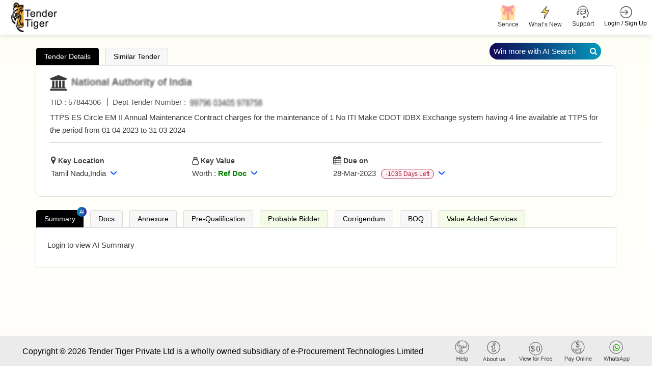

--- FILE ---
content_type: text/html; charset=utf-8
request_url: https://www.tendertiger.com/TenderDetail/Tenderinformation?tenderNo=I85Gji8E3Y8ghffiREXQ36m/SnrAVkgnOAaQ+5kY+o4=&tcNo=PJMc0gvEUXQbpdEDBpbhYA==&tendertype=Archive&year=2018
body_size: 71198
content:
<!DOCTYPE html>
<html lang="en">
<head>
    <title>TTPS ES Circle EM II Annual Maintenance Contract Charges For The Maintenance Of 1 No ITI Make CDOT IDBX Exchange System Having 4 Line Available At TTPS For The Period From 01 04 2023 To 31 03 2024 At , Tamil Nadu,India | Tender Tiger Neo </title>
    <meta charset ="UTF-8" />
    <meta name="viewport" content="width=device-width, initial-scale=1.0" />
    <meta http-equiv="X-UA-Compatible" content="IE=edge" />
    <meta name="description" content="TTPS ES Circle EM II Annual Maintenance Contract Charges For The Maintenance Of 1 No ITI Make CDOT IDBX Exchange System Having 4 Line Available At TTPS For The Period From 01 04 2023 To 31 03 2024 At , Tamil Nadu,India" />
    <meta name="keywords" content="Online News Tender Detail, India Tender Info, Tender India Information:Https://Www.Tendertiger.Com" />
    <link rel="canonical" href="https://www.tendertiger.com/TenderDetail/Tenderinformation?tenderNo=I85Gji8E3Y8ghffiREXQ36m/SnrAVkgnOAaQ+5kY+o4=&tcNo=PJMc0gvEUXQbpdEDBpbhYA==&tendertype=Archive&year=2018" />
    <meta name="robots" content="index,follow" />
    <meta property="og:title" content="TTPS ES Circle EM II Annual Maintenance Contract Charges For The Maintenance Of 1 No ITI Make CDOT IDBX Exchange System Having 4 Line Available At TTPS For The Period From 01 04 2023 To 31 03 2024 At , Tamil Nadu,India" />
    <meta property="og:description" content="TTPS ES Circle EM II Annual Maintenance Contract Charges For The Maintenance Of 1 No ITI Make CDOT IDBX Exchange System Having 4 Line Available At TTPS For The Period From 01 04 2023 To 31 03 2024 At , Tamil Nadu,India" />
    <meta property="og:type" content="Tender Information Service Company from india." />
    <meta property="og:site_name" content="Tender Tiger" />
    <meta property="og:url" content="https://www.tendertiger.com/TenderDetail/Tenderinformation?tenderNo=I85Gji8E3Y8ghffiREXQ36m/SnrAVkgnOAaQ+5kY+o4=&tcNo=PJMc0gvEUXQbpdEDBpbhYA==&tendertype=Archive&year=2018" />
    <meta property="og:image" content="https://www.tendertiger.com/assets/images/tendertiger-logo.png" />
    <meta property="og:image:width" content="400" />
    <meta property="og:image:height" content="300" />
    <meta name="rating" content="General" />
    <meta name="expires" content="never" />
    <meta name="distribution" content="Global" />
    <meta name="revisit-after" content="1 Days" />
    <meta name="email" content="sales@tendertiger.com" />
    <meta name="author" content="Tender Tiger Neo" />
    <meta name="publisher" content="https://www.tendertiger.com" />
    <meta name="copyright" content="Copyright 2026 Tender Tiger Private Ltd. All rights reserved." />
    <meta name="verify-v1" content="bosp4zBckJ7FhsZgIqlCnuJYhIcglSEdKPLsS7lxQt0=" />
    <meta name="google-site-verification" content="S37Vvfz_EvblAvFY0o9mAkYsJEGvh8mH4K9aBi0mZnE" />
    <meta name="MSHTML 6.00.2800.1561" content="GENERATOR" />

    <link rel="shortcut icon" type="image/x-icon" href="/assets/images/icon/favicon.ico" />
    <link rel="stylesheet" type="text/css" href="/assets/css/ai-style.css?v=2&amp;v=kxUFhCd045TjaDz9ZsjK0cwpxYe5AD9wBxprt3xXVDU">
    <!-- MOBILE SPECIFIC -->

    <link href="/assets/css/main.css?v=_qFEyIm6Pm2-LbQB7sC2V01ma1IJ7vvWwbY6gfqtb9M" rel="stylesheet" />
    <link rel="stylesheet" type="text/css" href="/assets/css/bootstrap.min.css?v=BnL_YsZEzARPaHIHCL2ci0MQsoTR4p-oLfvT3WMmxJ8">

    <!-- BOOTSTRAP STYLE SHEET -->
    <link rel="stylesheet" type="text/css" href="/assets/css/font-awesome.min.css?v=viS5Yoab1El0Gp-IEpSGEga0MS3u22EsHyLM5RhUgcc">
    <!-- FONTAWESOME STYLE SHEET -->
    <link rel="stylesheet" type="text/css" href="/assets/css/feather.css?v=Yq6v39p2sf_2j2G5QKH_850FtHDBe-3EHHEkw-fauYc">
    <!-- FEATHER ICON SHEET -->
    <link rel="stylesheet" type="text/css" href="/assets/css/owl.carousel.min.css?v=TATaV6-3yZ_jSFvh6KUycxFt_TBDpQT5QiKomuo0UTY">

    <link rel="stylesheet" type="text/css" href="/assets/css/dataTables.bootstrap5.min.css?v=a7R7Ut45ew01_Rwb1ktI3Ylh933R6C390dUbDvdTYew">
    <!-- DATA table STYLE SHEET  -->

    <link rel="stylesheet" type="text/css" href="/assets/css/select.bootstrap5.min.css?v=3If1VkoxKSVHQAJ_w504rMUmng-lnRif6Za79govL-I">
    <link rel="stylesheet" href="/assets/css/fixedHeader.dataTables.min.css?v=N0OMoGMavrVJsj9nOvuyNgRw_4OG-xB-La2fzlOkOkI">

    <link rel="stylesheet" type="text/css" href="/assets/css/scrollbar.css?v=XlSgS4FBf5irse2hXnnhKaJ3yvUY9nAT7Jz5xdBX-2A">

    <link rel="stylesheet" type="text/css" href="/assets/css/flaticon.css?v=U9V4IwmmVY5_hZfjfEZYsm8Oy8smJwP5NhQlvBGWUH8">

    <!-- Flaticon -->
    <link rel="stylesheet" type="text/css" href="/assets/css/style11.css?v=2&amp;v=RseQcAxZL796ku6MaTiWgJKK8QmGVSmwIf_KuSGwCYw">


    <!-- MAIN STYLE SHEET -->
    <link href="/assets/css/Hichart.css?v=wPDvYIFCdMwox2ldAIqbo-rV-pyHrWbsJbQPnG6hRj4" rel="stylesheet" />
    <link href="/assets/css/jquery-ui.css?v=Dgqhgky7cVAirkNsHkFvZ69dzEkO5teQU42A2jg6ujg" rel="stylesheet" />
    <link href="/assets/css/nth-icons.css?v=sFacU_WagJ8J3dCMLl4HSzA_npptWWKDuxWCJWy78as" rel="stylesheet" />

    <link href="/assets/css/custom.css?v=mzGYYkfkSRmKFVo6G-rPuRB59leu1cmdsdagwfB8jWA" rel="stylesheet" />
    <link href="/assets/css/sweetalert2.css?v=NghIHFfsF6nYzgqXl8_Bd2JCRyAD5InnfxM7IA5fhxA" rel="stylesheet" />

    <link href="/assets/css/daterangepickernew.css?v=jKNr3AP1fejA9nkclAcKtJ5IIbeEhzlf7fvI9hiZUI8" rel="stylesheet" />
    <link href="/assets/css/bootstrap4-toggle.min.css?v=O2vM7yYY3KvcJBl9KlWgcWIDi2Gw-oW39-WceHpZMeA" rel="stylesheet" />
    <!-- daterangepicker CSS -->
    <script src="/assets/js/jquery-3.6.0.min.js?v=lW4_f0nmbuPtiLwlE285JzgRIEqCt2MvykdPq12ALvk"></script>
    <script src="/assets/js/jquery-ui.js?v=5XpnjAwqtMxVnpMosXSVbTplIhrh31LBKZUSIVyeXLA"></script>

    <link href="/assets/css/select2.min.css?v=EQA4j7-ZbrewCQvwJzNmVxiKMwGRspXMGgt7I6AAiqs" rel="stylesheet" />
    <script src="/assets/js/select2.min.js?v=HNkbndPiWM5EIRgahc3hWiuGD6CtwFgMfEU0o3zeabo"></script>
    <link href="/assets/css/bootstrap-switch-button.min.css?v=ypWhj72bKMJnhLOs3AB3aSK0oAHZS8T_osRDHzqcmkU" rel="stylesheet" />
    <script src="/assets/js/bootstrap4-toggle.min.js?v=UQ0QkiQ2vedkjEgnS-_syLjUdLEtbQJDVzfk9mHUNJI"></script>


    







<div class="modal  SubscriptionPlansModal" id="SubscriptionPlansModal123" >
    <div class="modal-dialog modal-dialog-centered" role="document">
        <div class="modal-content">

            <!-- Modal Header -->

            <button type="button" class="btn-close" data-bs-dismiss="modal" aria-label="Close"></button>
            <!-- Modal body -->
            <div class="modal-body" id="id_subscriptionPlan">

            </div>
        </div>
    </div>
</div>




            <script type="application/ld+json">
                {
                   "@context": "https://schema.org/",
                   "@type": "Product",
                   "name": "Smart Tender Intelligence Platform for Global Procurement Insights",
            "headline": "Discover Government and Private Tender Leads Across Industries with Real-Time Alerts",
            "description": " tendertiger.com- empowers businesses with a dynamic tender discovery engine, offering verified government and private procurement opportunities. From regional projects to international contracts, our platform provides intelligent filtering, real-time alerts, and actionable data to accelerate your business growth through efficient bid management.",
            "aggregateRating": {
            "@type": "AggregateRating",
            "ratingValue": "4.5",
            "reviewCount": "2000"
            },
            "review": {
            "@type": "Review",
            "author": {
                "@type": "Organization",
                "name": "Tender Tiger Private Ltd"
            },
             "datePublished": "2026-01-26",
            "reviewBody": "Great platform for getting real-time tender information. Saved me hours of research!",
            "reviewRating": {
                "@type": "Rating",
                "ratingValue": "5",
                "bestRating": "5"
            }
            }
                }
            </script>
</head>

<body class="ai-theme" id="themeChange">

    <input type="hidden" value="0" id="OpenedChart">

    <input id="hdnEmail" type="hidden" />
    <input type="hidden" id="hdnTotalWalletBalance">
    <!-- LOADING AREA  END ====== -->
    <div class="modal fade" id="warningmsg" aria-labelledby="warningmsgModalLabel" aria-hidden="true">
        <div class="modal-dialog">
            <div class="modal-content">
                <div class="modal-body text-limit">
                    <button type="button" class="btn-close" data-bs-dismiss="modal" aria-label="Close"></button>
                    <i class="fa fa-exclamation-triangle" aria-hidden="true"></i>
                    <h3>OOPS!</h3>
                    <p id="w-msg">
                    </p>
                </div>
            </div>
        </div>
    </div>
    <div class="page-wraper TenderList TenderList-row TenderList-table t-list-Dashboard t-list-row-login">
        <!-- HEADER START -->

        <header class="site-header header-style-3 mobile-sider-drawer-menu sticky-header">
            <div class="sticky-header main-bar-wraper navbar-expand-lg">
                <nav class="navbar navbar-expand-lg">
                    <div class="container-fluid">
                        <div class="logo">
                            <a href="https://www.tendertiger.com/">

                                    <img alt="logo" src="/assets/images/logo.png" width="90" height="58">
                                    <span class="analytics-title" style="display:none;">Tender Business Analytics</span>
                            </a>
                        </div>
                            <div id="main-search" class="mobile-view-search">
                                <ul class="m-login-reg">
                                    <li>
                                        <div class="main-search-new">
                                            <a href="#" class="toggle-btn Show">
                                                <i class="fa fa-search" aria-hidden="true"></i>
                                            </a>
                                        </div>
                                    </li>
                                    <li class="nav-item Auth login-btn" role="presentation">
                                        <a class="nav-link login-nav" href="https://www.tendertiger.com/User/Account" id="Login_tag" data-action="login">

                                            <span class="main-header-btn">
                                                <img src="/assets/images/login.png" alt="" width="25" height="25">
                                                <span class="btn-label">Login / Sign Up</span>
                                            </span>
                                        </a>
                                    </li>

                                    <li>
                                        <button class="navbar-toggler ----" type="button" data-bs-toggle="collapse" data-bs-target="#navbarSupportedContent" aria-controls="navbarSupportedContent" aria-expanded="false" aria-label="Toggle navigation">
                                            <i class="fa fa-bars"></i>
                                        </button>
                                    </li>
                                </ul>
                            </div>

                        <div class="collapse navbar-collapse" id="navbarSupportedContent">
                            <button class="navbar-toggler" type="button" data-bs-toggle="collapse" data-bs-target="#navbarSupportedContent" aria-controls="navbarSupportedContent" aria-expanded="false" aria-label="Toggle navigation">
                                <i class="fa fa-times"></i>
                            </button>
                            <ul class="navbar-nav ms-auto mb-2 mb-lg-0 ">
                                <li id="main-search" class="quick-search">
                                    <div class="main-search-new">
                                        <a href="#" class="toggle-btn Show">
                                            <span class="label">
                                                <span class="search-placeholder">Search Tender</span>
                                                <span>
                                                    <i class="fa fa-search" aria-hidden="true"></i>
                                                </span>
                                            </span>
                                        </a>
                                    </div>
                                </li>
                                <li>
                                    <div class="sp-search">
                                    </div>
                                </li>
                                <li class="nav-item new-ser">

                                    <a href="https://www.tendertiger.com/Services/TenderServiceAndSolutions">
                                        <span class="main-header-btn nav-wallet">
                                            <span class="icon-box">
                                                <span class="emoji"> <img class="header-icon" src="/assets/images/services/plan/giftbox.png" /></span>
                                                <span class="btn-label">Service </span>
                                            </span>
                                        </span>
                                    </a>
                                </li>

                                <li class="nav-item new-ser">

                                    <a href="https://www.tendertiger.com/Services/AllServices">
                                        <span class="main-header-btn nav-wallet">
                                            <span class="icon-box">
                                                <span class="emoji-">
                                                    <img class="header-icon" src="/assets/images/services/plan/lightning.png" />
                                                </span>
                                                <span class="btn-label">What’s New</span>
                                            </span>
                                        </span>
                                    </a>
                                </li>

                                    <li class="nav-item favourites support-num">
                                        <a href="#">
                                            <span class="main-header-btn">
                                                <img src="/assets/images/support-icon.png" alt="" width="25" height="25">
                                                <span class="btn-label">Support  </span>
                                            </span>
                                        </a>
                                        <div class="Contact-info-header" style="display:none;">

                                            <div class="label-phone">
                                                <div class="Contact">
                                                    <span class="Contact-label">Sales</span> :
                                                    <span class="sales-number"> <a class="fs-6" href="tel:+919328913635">+91-9328913635 </a> <span>/</span> <a class="fs-6" href="tel:+919328913634">+91-9328913634  </a></span>
                                                </div>

                                                <div class="Contact">
                                                    <span class="Contact-label">Whatsapp</span> :
                                                    <a class="fs-6" href="https://api.whatsapp.com/send/?phone=919274699400&amp;text=Hello&amp;type=phone_number&amp;app_absent=0">
                                                        +91 9274699400
                                                    </a>
                                                </div>
                                                <div class="Contact">
                                                    <span class="Contact-label">Customer Care</span> :
                                                    <a class="fs-6" href="mailto:Care@tendertiger.com">Care@tendertiger.com</a>
                                                </div>
                                            </div>
                                        </div>
                                    </li>
                                    <li class="nav-item Auth login-btn m-d-none" role="presentation">
                                        <a class="nav-link login-nav p-0" href="https://www.tendertiger.com/User/Account" id="Login_tag" data-action="login">

                                            <span class="main-header-btn">
                                                <img src="/assets/images/login.png" alt="" width="25" height="25">
                                                <span class="btn-label">Login / Sign Up</span>
                                            </span>
                                        </a>

                                            <style>
                                                .signup-free-points-label {
                                                    display: inline-block;
                                                    position: absolute;
                                                    bottom: -28px;
                                                    right: 0;
                                                    background: #fff;
                                                    width: 134px;
                                                    text-align: center;
                                                    border: 1px solid #ddd;
                                                    border-radius: 6px;
                                                    opacity: 0;
                                                    transform: translateY(10px);
                                                    animation: fadeInBounce 0.8s ease-out forwards, floatEffect 2s ease-in-out infinite;
                                                }

                                                    .signup-free-points-label::before {
                                                        content: "";
                                                        position: absolute;
                                                        top: -10px;
                                                        right: 12px;
                                                        transform: translateX(-50%);
                                                        border-left: 10px solid transparent;
                                                        border-right: 10px solid transparent;
                                                        border-bottom: 10px solid #cdcdcd;
                                                        opacity: 0;
                                                        animation: fadeInArrow 0.8s ease-out forwards 0.2s;
                                                    }

                                                /* Fade-in with bounce effect */
                                                @keyframes fadeInBounce {
                                                    0% {
                                                        opacity: 0;
                                                        transform: translateY(10px);
                                                    }

                                                    50% {
                                                        opacity: 1;
                                                        transform: translateY(-3px);
                                                    }

                                                    100% {
                                                        opacity: 1;
                                                        transform: translateY(0);
                                                    }
                                                }

                                                /* Floating Effect (Up & Down) */
                                                @keyframes floatEffect {
                                                    0% {
                                                        transform: translateY(0);
                                                    }

                                                    50% {
                                                        transform: translateY(-5px);
                                                    }

                                                    100% {
                                                        transform: translateY(0);
                                                    }
                                                }

                                                /* Fade-in effect for arrow */
                                                @keyframes fadeInArrow {
                                                    0% {
                                                        opacity: 0;
                                                    }

                                                    100% {
                                                        opacity: 1;
                                                    }
                                                }

                                                /* Ensure the parent element has relative positioning */
                                                li.nav-item.Auth.login-btn.m-d-none {
                                                    position: relative;
                                                }

                                                @media only screen and (max-width:991px) {

                                                    .signup-free-points-label a {
                                                        padding: 0px !important;
                                                        margin: 0px !important;
                                                        line-height: normal;
                                                        border: none !important;
                                                    }

                                                    .signup-free-points-label {
                                                        bottom: -32px;
                                                        right: 53px;
                                                    }

                                                    .signup-free-points-label {
                                                        bottom: -27px;
                                                        right: 4px;
                                                        font-size: 11px;
                                                        width: auto !important;
                                                        padding: 0px 6px;
                                                    }

                                                        .signup-free-points-label::before {
                                                            right: unset;
                                                            top: -8px;
                                                            left: 22px;
                                                            transform: translateX(-50%);
                                                            border-left: 7px solid transparent;
                                                            border-right: 7px solid transparent;
                                                            border-bottom: 7px solid #cdcdcd;
                                                        }
                                                }
                                            </style>
                                    </li>
                            </ul>
                        </div>
                    </div>
                </nav>
            </div>
        </header>


        <div class="modal fade" id="WalletNull" tabindex="-1" aria-labelledby="WalletNullLabel">
</div>

<div class="modal" id="WalletNullTopUp">
    <div class="modal-dialog modal-dialog-centered">
        <div class="modal-content">
            <!-- Modal body -->
            <div class="modal-body WalletNullTopUp-body">
                <button type="button" class="new-btn-close " data-bs-dismiss="modal" tabindex="0" style="z-index: 99;">X</button>
                <div id="WalletPopUp">
                    <!-- This will be replaced with the AJAX response -->
                    Loading Wallet...
                </div>
            </div>
        </div>
    </div>
</div>

        <!-- Button trigger modal -->

        <section class="cust_sel" id="target" style=" padding: 4px 0; display: none">
            <button class="header-search-bar-none" id="closeButton-searchbar">
                X
            </button>
            <div class="header-search-bar">

                <div class="w-search-bar">
    <div class="tab_list" style="display: block !important;">
        <button id="tender-btn" class="main-tab-btn active" style="border-radius: 10px 10px 0px 0px !important;">Tender</button>
        <button id="tender-r-btn" class="main-tab-btn" style="border-radius: 10px 10px 0px 0px !important;">Tender Result</button>
        <button id="tender-b-btn" class="main-tab-btn" style="border-radius: 10px 10px 0px 0px !important;">BOQ</button>
    </div>
    <div class="tender-tab">
        <a class="Prompt-help" href="https://www.tendertiger.com/TenderAI/promptTutorial" target="_blank">
            Learn Tender Prompts
        </a>
        <div>
            <div class="row">
                <div class="form-group col-xl-12 col-lg-12 col-md-12">
                    <div class="twm-inputicon-box">
                        <div class="amin-search-bar">
                            <div class="search-icon">
                                <i class="fa fa-search" aria-hidden="true"></i>
                            </div>
                            <input name="txt_searchadvanceSearch" type="text" required="" id="txt_searchadvanceSearch" autocomplete="off" class="form-control main-search" autofocus="autofocus" aria-label="Search Tenders">
                            <input type="hidden" id="loc_type" name="loc_type" aria-label="Search Tenders"/>
                            <input type="hidden" class="form-control" id="select_subscribetype" name="select_subscribetype" aria-label="Search Tenders">


                            <div class="search-action-btn">
                                <a href="#" onclick="FnSearchTenderAI('header')" class="search_btn ai-search-btn new-Search-btn" id="advancesearchchkai">
                                    AI  Search <i class="fa fa-search" aria-hidden="true"></i>
                                </a>
                                <a href="#" class="search_btn  old-Search-btn" id="advancesearchchk" onclick="FnSearchTender('header');">
                                    Search <i class="fa fa-search" aria-hidden="true"></i>
                                </a>
                            </div>

                            <span class="mega_menu_m"></span>


                            <div class="search-option pull-right">
                                <a href="#" class="home-link old-search">Old  Search</a>
                                <a href="#" class="home-link New-search">Try AI Search</a><span class="divider"></span>
                                <a href="#" class="home-link adv-search" onclick="fn_advseartypewise('Tender')">Advance Search</a>
                            </div>
                        </div>
                    </div>
                </div>
            </div>

        </div>

    </div>
    <div class="tender-result-tab" style="display:none;">
        <a class="Prompt-help" href="https://www.tendertiger.com/TenderAI/promptTutorial" target="_blank">
            Learn Tender Prompts
        </a>
        <div>
            <div class="row">
                <div class="form-group col-xl-12 col-lg-12 col-md-12">
                    <div class="twm-inputicon-box">
                        <div class="amin-search-bar">
                            <div class="search-icon">
                                <i class="fa fa-search" aria-hidden="true"></i>
                            </div>
                            <input name="txt_advanceSearchResult" id="txt_advanceSearchResult" type="text" required="" class="form-control main-search" autofocus="autofocus" aria-label="Search Tenders">
                            <input type="hidden" id="hdn_viewtype" name="hdn_viewtype" aria-label="Search Tenders"/>


                            <div class="search-action-btn">
                                <a href="#" class="search_btn ai-search-btn new-Search-btn" id="advancesearchchkresultai" onclick="FnSearchTendersResultAI('header');">
                                    AI  Search <i class="fa fa-search" aria-hidden="true"></i>
                                </a>
                                <a href="#" class="search_btn  old-Search-btn" id="advancesearchchkresult" onclick="FnSearchTendersResult_old('header');">
                                    Search <i class="fa fa-search" aria-hidden="true"></i>
                                </a>
                            </div>

                            <div class="search-option pull-right">
                                <a href="#" class="home-link old-search">Old  Search</a>
                                <a href="#" class="home-link New-search">Try AI Search</a><span class="divider"></span>
                                <a href="#" class="home-link adv-search" onclick="fn_advseartypewise('Tender')">Advance Search</a>
                            </div>
                        </div>
                    </div>
                </div>
            </div>
        </div>
    </div>
    <div class="tender-boq-tab po-rel" style="display:none;">
        <a class="Prompt-help" href="https://www.tendertiger.com/TenderAI/promptTutorial" target="_blank">
            Learn Tender Prompts
        </a>
        <div>
            <div class="row">
                <div class="form-group col-xl-12 col-lg-12 col-md-12">
                    <div class="twm-inputicon-box">
                        <div class="amin-search-bar">
                            <div class="search-icon">
                                <i class="fa fa-search" aria-hidden="true"></i>
                            </div>
                            <input name="txt_advanceSearchBoq" type="text" required="" id="txt_advanceSearchBoq" autocomplete="off" class="form-control main-search" autofocus="autofocus" aria-label="Search Tenders">
                            <input type="hidden" id="hdn_viewtype" name="hdn_viewtype"  aria-label="Search Tenders"/>
                            <input type="hidden" class="form-control" id="select_subscribetype" name="select_subscribetype" aria-label="Search Tenders">


                            <div class="search-action-btn">
                                <a href="#" onclick="FnSearchTenderBoqAI('header')" class="search_btn ai-search-btn new-Search-btn1" id="advancesearchchkboqai">
                                    AI  Search <i class="fa fa-search" aria-hidden="true"></i>
                                </a>
                            </div>

                            <span class="mega_menu_m"></span>


                            <div class="search-option pull-right" style="visibility: hidden ">
                                <a href="#" class="home-link old-search">Old  Search</a>
                                <a href="#" class="home-link New-search">Try AI Search</a><span class="divider"></span>
                                <a href="#" class="home-link adv-search" onclick="fn_advseartypewise('Tender')">Advance Search</a>
                            </div>
                        </div>
                    </div>
                </div>
            </div>

        </div>

    </div>
</div>
<script>
    $(document).on('focusOnTextField', function () {
        $('#txt_searchadvanceSearch').focus();
        //virendra
        var activeTab = document.querySelector('.tab-item.tab-active');
        var first_activetab = activeTab ? activeTab.title : null;
        if (first_activetab == undefined || first_activetab == "Tender") {
            $(".tender-tab").show();
            $(".tender-result-tab").hide();
            $("#tender-btn").addClass("active");
            $("#tender-r-btn").removeClass("active");
            $("#tender-b-btn").removeClass("active");
            $(".tender-boq-tab").hide();
            Cookies.set('cookie_activetab', "TenderList");
        } else if (first_activetab == "Result") {
            $(".tender-tab").hide();
            $(".tender-result-tab").show();
            $(".tender-boq-tab").hide();
            $("#tender-r-btn").addClass("active");
            $("#tender-btn").removeClass("active");
            $("#tender-b-btn").removeClass("active");
            Cookies.set('cookie_activetab', "ResultList");
        }
        else {
            $(".tender-tab").hide();
            $(".tender-result-tab").hide();
            $(".tender-boq-tab").show();
            $("#tender-r-btn").removeClass("active");
            $("#tender-btn").removeClass("active");
            $("#tender-b-btn").addClass("active");
            Cookies.set('cookie_activetab', "BoqTenderList");
        }
    });
</script>

<script>
    function FnSearchTender(header) {
        Cookies.set('ArchiveTypewise', "live");
        Cookies.set('archive', null);
        $('#toggle_live').prop('checked', true);
        $('#toggle_live').bootstrapToggle();
        Cookies.set('TenderTypewise', "live");
        if ($("#txt_searchadvanceSearch").val() != "") {
            const advancesearch = { profilequery: null, searchkeyword: $("#txt_searchadvanceSearch").val(), tabindex: 1, total: 100, subscribetype: "all", viewtype: "tender" };
            Cookies.set('advancesearch', JSON.stringify(advancesearch));
            window.location = '/Tender/TenderList?searchtext=' + encodeURIComponent($("#txt_searchadvanceSearch").val()) +"-tenders";
            //window.location = '/Tender/TenderList?searchtext=' + $("#txtadvanceSearchMain").val() +"-tenders";
            return false;
        }
         else {
            $("#w-msg").text('Please Enter Search Values');
            $('#wariningmsg .modal-dialog').css("width", "420px !important");
            $("#warningmsg").modal("show");
        }
    }
</script>

<script>
    function FnSearchTenderAI(header) {
        //chandresh added session_starttime
        sessionStorage.setItem("session_starttime", Date.now());

        Cookies.set('ArchiveTypewise', "live");
        Cookies.set('archive', null);
        $('#toggle_live').prop('checked', true);
        $('#toggle_live').bootstrapToggle();
        Cookies.set('TenderTypewise', "live");
        if ($("#txt_searchadvanceSearch").val() != "") {
            const advancesearch = { profilequery: null, searchkeyword: $("#txt_searchadvanceSearch").val(), tabindex: 1, total: 100, subscribetype: "all", viewtype: "tender" };
            Cookies.set('advancesearch', JSON.stringify(advancesearch));
             window.open('/AIListing/AIListing?searchtext=' + encodeURIComponent($("#txt_searchadvanceSearch").val()) + "-tenders",'_blank');
            window.location.href = '/TenderAI/TenderAIList?searchtext=' + encodeURIComponent($("#txt_searchadvanceSearch").val()) + "-tenders";
            return false;
        }
         else {
            $("#w-msg").text('Please Enter Search Values');
            $('#wariningmsg .modal-dialog').css("width", "420px !important");
            $("#warningmsg").modal("show");
        }
    }
</script>

<script>
    // Add the event listener after the DOM is fully loaded
    document.addEventListener('DOMContentLoaded', function () {
        const inputField = document.getElementById('txt_advanceSearchBoq');

        inputField.addEventListener('keydown', function (e) {
            if (e.key === 'Enter') {
                e.preventDefault(); // Prevent form submission if needed
                FnSearchTenderBoqAI(); // Call the search function
            }
        });
    });
</script>

<script>
    function FnSearchTenderBoqAI(header) {
        //chandresh added session_starttime 
        sessionStorage.setItem("session_starttime", Date.now());

        Cookies.set('ArchiveTypewise', "live");
        Cookies.set('archive', null);
        $('#toggle_live').prop('checked', true);
        $('#toggle_live').bootstrapToggle();
        Cookies.set('TenderTypewise', "live");
        if ($("#txt_advanceSearchBoq").val() != "") {
            const advancesearch = { profilequery: null, searchkeyword: $("#txt_advanceSearchBoq").val(), tabindex: 1, total: 100, subscribetype: "all", viewtype: "boq" };
            Cookies.set('boqsearch', JSON.stringify(advancesearch));
            window.location.href = '/TenderAI/BoqTenderList?searchtext=' + encodeURIComponent($("#txt_advanceSearchBoq").val()) + "-Tender";
            return false;
        }
         else {
            $("#w-msg").text('Please Enter Search Values');
            $('#wariningmsg .modal-dialog').css("width", "420px !important");
            $("#warningmsg").modal("show");
        }
    }
</script>

<script>
    function FnSearchTendersResult_old(header) {
        $('#toggle_live').prop('checked', true);
        $('#toggle_live').bootstrapToggle();
        Cookies.set('TenderTypewise', "live");
        if ($("#txt_advanceSearchResult").val() != "") {
            Cookies.set('cookie_subno', "undefined")
            const advancesearchresult = { profilequery: null, searchkeyword: $("#txt_advanceSearchResult").val(), tabindex: 1, total: 100, subscribetype: "all", viewtype: "result" };
            Cookies.set('advancesearchresult', JSON.stringify(advancesearchresult));
            window.location = '/Result/ResultList?searchtext=' + $("#txt_advanceSearchResult").val()+"-results";
            //window.location = '/Result/ResultList?searchtext=' + encodeURIComponent($("#txt_advanceSearchResultMain").val())+"-results";
            return false;
        } else {
            $("#w-msg").text('Please Enter Search Values');
            $('#wariningmsg .modal-dialog').css("width", "420px !important");
            $("#warningmsg").modal("show");
        }
    }
</script>
<script>
    function FnSearchTendersResultAI(header) {
        //chandresh added session_starttime
        sessionStorage.setItem("session_starttime", Date.now());
        //debugger
        $('#toggle_live').prop('checked', true);
        $('#toggle_live').bootstrapToggle();
        Cookies.set('TenderTypewise', "live");
        if ($("#txt_advanceSearchResult").val() != "") {
            const winnerKeywords = [
                "win by", "awarded to", "award of contract", "won", "won by", "successful", "successfully",
                "po", "allocated", "purchase order", "aoc", "l1", "h1", "winner", "loss", "lost",
                "12", "13", "14", "15", "16", "17", "18", "19", "l10", "h2", "h3", "h4", "h5",
                "h6", "h7", "h8", "h9", "h10", "participate", "participant", "participated",
                "bidder", "bidded", "bid"
            ];
            const searchValue = $("#txt_advanceSearchResult").val().trim();
            const containsWinnerKeyword = winnerKeywords.some(keyword => {
                const pattern = new RegExp(`\\b${keyword}\\b`, "i");
                return pattern.test(searchValue);
            });
            Cookies.set('cookie_subno', "undefined")
            const advancesearchresult = { profilequery: null, searchkeyword: $("#txt_advanceSearchResult").val(), tabindex: 1, total: 100, subscribetype: "all", viewtype: "result" };
            Cookies.set('advancesearchresult', JSON.stringify(advancesearchresult));
            if (containsWinnerKeyword) {
                 window.location.href = '/ResultAI/ResultAIList?searchtext=' + encodeURIComponent($("#txt_advanceSearchResult").val()) + "-results" ;
            } else {
                  window.open('/AIListing/AIListing?searchtext=' + encodeURIComponent($("#txt_advanceSearchResult").val()) + "-results",'_blank');
            window.location.href = '/ResultAI/ResultAIList?searchtext=' + encodeURIComponent($("#txt_advanceSearchResult").val()) + "-results" ;
            }
           //  window.open('/AIListing/AIListing?searchtext=' + encodeURIComponent($("#txt_advanceSearchResult").val()) + "-results",'_blank');
          //  window.location.href = '/ResultAI/ResultAIList?searchtext=' + encodeURIComponent($("#txt_advanceSearchResult").val()) + "-results" ;
            return false;
        } else {
            $("#w-msg").text('Please Enter Search Values');
            $('#wariningmsg .modal-dialog').css("width", "420px !important");
            $("#warningmsg").modal("show");
        }
    }
</script>
            </div>
        </section>
        <!-- inner_search end -->
        <!-- HEADER END -->
        <!-- Register/login popup start -->
        <div class="modal fade LoginBox GetProfile" id="dv_EditProfile" aria-labelledby="" aria-hidden="true" data-backdrop="static">
        </div>
        <div class="new-login-box modal fade LoginBox RegisModal" id="dv_registrationmodal" aria-labelledby="" aria-hidden="true" data-backdrop="static" style="display:none;">
            <div class="modal-dialog modal-dialog-centered modal-lg">
                <div class="modal-content w-75" style="margin:0 auto;">
                    <div class="registration-login-fr">
                        <button type="button" class="new-btn-close " data-bs-dismiss="modal" style="z-index: 99;">X</button>
                        <div class="modal-body">

                            <div class="row g-0">

                                <div class="col-md-12 div-signup-banner">
                                    <img id="loginbannertag" class="sign-up-now-banner d-none" src="/assets/images/sign-up-now-banner.png" loading="lazy" />
                                    <div id="regismodal"></div>
                                </div>
                            </div>
                        </div>
                    </div>
                </div>
            </div>
        </div>
        <style>
            .modal img.sign-up-now-banner {
                width: 100%;
                border-radius: 15px 15px 0 0;
            }

            .modal .new-login-box form#frmUserRegistration, .modal form#frmUserLogin {
                padding: 0px 15px 2px 13px !important;
            }
        </style>
        <!-- Register/login popup end -->
        <input type="hidden" id="searchHistoryId" value="0" />
        
<style>
    #GraphDiv .tab-btn-view .tab-btn.Active {
        border-radius: 30px 30px 0px 0px;
    }

    #GraphDiv .chartSpan {
        font-weight: 600;
        text-align: center;
        font-size: 13px;
        margin-top: 5px;
    }

    #GraphDiv .NameIcon {
        display: flex;
        flex-direction: column;
        width: 100px;
        margin-bottom: 38px;
    }

    #GraphDiv .modal-header {
        padding: 0px 30px 35px 30px;
    }

    #GraphDiv .modal-body {
        padding: 50px 32px;
    }

    .question {
        font-weight: bold;
        margin-bottom: 5px;
    }

    .answer {
        margin-bottom: 15px;
    }

    .docSummaryActive {
        background: #c69c6d82;
        padding: 0px 25px;
        margin-left: 39px;
        font-size: 20px;
        width: auto;
        border-radius: 7px;
        font-size: 17px;
        color: #a5233d;
        font-weight: 500;
        border: 2px solid #faa61d42;
        background: linear-gradient(to right, #100856, #0498bb) !important;
        color: white;
    }
</style>
<link href="/assets/css/sweetalert2.css" rel="stylesheet" />
<script src="/assets/js/Download.js?v=1ryLcjamDYUDPZ7DeQ4VoLeSJ8eLulMC1hV0tXwZn4w"></script>
<script src="/assets/js/order.js?v=r6LX46vBiDQZVnZptQIAjaPf0exFh2jKhkVfAgTX2dw"></script>
<script src="/assets/js/HighChartJS/11.0.1/highstock.min.js?v=lknLAe6t2o0DTtEAghYrtPVj_NnF0Vc-jWtpdZ6i6go"></script>
<script src="/assets/js/HighChartJS/11.0.1/highcharts-more.min.js?v=ta5FvpFOgzzKfsiQLsqSzuNLblp4dIuZd8N5ym7qg8k"></script>
<script src="/assets/js/HighChartJS/11.0.1/series-label.min.js?v=IXn9TwxdxvuNGwsCSPrYQxwzEAQIlc51bO3JgPR2JLw"></script>
<script src="/assets/js/HighChartJS/11.0.1/accessibility.min.js?v=ta0FcvIXGwRCI-jDwo3dRyCsK7Rfxq6EDNOWbME3lOs"></script>
<script src="/assets/js/HighChartJS/11.0.1/data.min.js?v=sp3DGsx5ZOvkzfoH2on0swkPaysT9lvNcEM3R0R5vvI"></script>
<script src="/assets/js/HighChartJS/11.0.1/drilldown.min.js?v=T_JMEKq14-su3ffYWr4_lhLASh6e4OvoCBFmW536s4Q"></script>
<script src="/assets/js/HighChartJS/11.0.1/export-data.min.js?v=WXKoDAk8J40hOZxafCOG2Z2BWE1RWwr1bqgTsf3UWXc"></script>
<script src="/assets/js/HighChartJS/11.0.1/exporting.min.js?v=BylQhrZxUxxZtBG8gXT5hXrdus7CE_l9jvWbJHioHgM"></script>
<script src="/assets/js/chartscommon.js?v=OrS-lJX8lVOGNhPcPlBE-Nloxpqgovxbi2pcZu6-VwQ"></script>
<script src="/assets/js/ResultDetail.js?v=g2yiNyfYiyXZhIiYTTKOVDLK0n3FBiabARZgojpMjag"></script>

<script>
    //hetvi
    function showDocSummary() {
        $('.docInfo').toggle();
        if ($('.docInfo').is(':visible')) {
            $('#loadingIndicator').show();
            var tenderProcId = '60101307';
            $.ajax({
                method: "Get",
                url: '/TenderDetail/getDocSummary',
                data: { "tenderProcId": tenderProcId },
                success: function (response) {

                    var responseData = JSON.parse(response);

                    if (responseData && responseData.results) {
                                            $('.docInfo').css('display', 'block');
                    $('#docinfobound').empty();
                        $.each(responseData.results, function (index, result) {
                            // Create question and answer elements
                            var $question = $('<div>').addClass('question').text(result.query);
                            var $answer = $('<div>').addClass('answer').text(result.response);
                            // Append question and answer elements to the target container
                            $('#docinfobound').append($question).append($answer);
                        });

                    } else {
                        console.error("Response data or results are undefined.");
                    }

                    ////console.log(response);
                    //$('.docInfo').css('display', 'block');
                    //$('#docinfobound').empty();
                    //response.results.forEach(function (result) {
                    //    var $question = $('<div>').addClass('question').text(result.query);
                    //    var $answer = $('<div>').addClass('answer').text(result.response);
                    //    $('#docinfobound').append($question).append($answer);
                    //});
                    $('#loadingIndicator').hide();
                },
                error: function (response) {
                    //console.log(response);
                    $('#loadingIndicator').hide();
                }
            });
        } else {
            $('#docinfobound').empty();
        }
    }
</script>

<div class="modal fade" id="GraphDiv" aria-labelledby="GraphDivModalLabel" aria-hidden="true">
    <div class="modal-dialog modal-xl">
    <div class="modal-content">
        <div class="modal-header">
            <h5 class="modal-title" id="lbl_Chrttitle">Tender Dashboard</h5>
            <label type="button" class="btn-close" data-bs-dismiss="modal" aria-label="Close" ></label>
        </div>

        <div class="tab-btn-view hover-prop" id="div_topTapChart">
            <div class="tab-btn Active hover-b" id="dv_bidbyorg">
                <i class="fa fa-university" aria-hidden="true"></i>
                <span id="idbyorg">By Organisation</span>
            </div>
            <div class="tab-btn hover-prop" id="dv_bidbylocation">
                <i class="fa fa-key" aria-hidden="true"></i>
                <span id="idbylocation">By Location</span>
            </div>
            <div class="tab-btn hover-prop" id="dv_bidbyvalue">
                <i class="fa fa-map-marker" aria-hidden="true"></i>
                <span id="idbyvalue">By Value</span>
            </div>
        </div>

        <div class="modal-body">
            <div class="section-fullp-t20  site-bg-white twm-how-it-work-area">
                <div class="">
                    <div class="twm-how-it-work-section">
                        <div class="organisation chartbox">
                            <div class="tab_list">
                                <div class="NameIcon">
                                    <button type="button" id="bar-chart-tab" class="main-tab-btn active"><i class="fa fa-bar-chart" aria-hidden="true"></i> </button>
                                    <span class="chartSpan">Bar Chart</span>
                                </div>
                                <div class="NameIcon">
                                    <button type="button" id="pie-chart-tab" class="main-tab-btn">  <i class="fa fa-pie-chart" aria-hidden="true"></i>  </button>
                                    <span class="chartSpan">Pie Chart</span>
                                </div>
                                <div class="NameIcon">
                                    <button type="button" id="line-chart-tab" class="main-tab-btn">  <i class="fa fa-line-chart" aria-hidden="true"></i>  </button>
                                    <span class="chartSpan">Line Chart</span>
                                </div>
                                <div class="NameIcon">
                                    <button type="button" id="radial-chart-tab" class="main-tab-btn"> <img alt="" class="radial-chart" src="/assets/images/radial-chart-icon.png" />  </button>
                                    <span class="chartSpan">Radial Chart</span>
                                </div>
                            </div>
                            <div class="all-chart_veiw">
                                <div class="bar-chart-tab active chart-tab-border">
                                    <div id="bar_ChrtByOrganisation">
                                    </div>
                                </div>
                                <div class="pie-chart-tab chart-tab-border" style="display:none;">
                                    <div id="pie_ChrtByOrganisation">
                                    </div>
                                </div>
                                <div class="line-chart-tab chart-tab-border" style="display:none;">
                                    <div id="line_ChrtByOrganisation">
                                    </div>
                                </div>
                                <div class="radial-chart-tab chart-tab-border" style="display:none;">
                                    <div id="radial_ChrtByOrganisation">
                                    </div>
                                </div>
                            </div>
                        </div>
                        <div class="location chartbox">
                            <div class="tab_list">
                                <div class="NameIcon">
                                    <button type="button" id="bar-chart-tab-location" class="main-tab-btn active"><i class="fa fa-bar-chart" aria-hidden="true"></i></button>
                                    <span class="chartSpan">Bar Chart</span>
                                </div>
                                <div class="NameIcon">
                                    <button type="button" id="pie-chart-tab-location" class="main-tab-btn">  <i class="fa fa-pie-chart" aria-hidden="true"></i> </button>
                                    <span class="chartSpan">Pie Chart</span>
                                </div>
                                <div class="NameIcon">
                                    <button type="button" id="line-chart-tab-location" class="main-tab-btn">  <i class="fa fa-line-chart" aria-hidden="true"></i></button>
                                    <span class="chartSpan">Line Chart</span>
                                </div>
                                <div class="NameIcon">
                                    <button type="button" id="radial-chart-tab-location" class="main-tab-btn">  <img alt="" class="radial-chart" src="/assets/images/radial-chart-icon.png" /></button>
                                    <span class="chartSpan">Radial Chart</span>
                                </div>
                            </div>
                            <div class="all-chart_veiw ">
                                <div class="bar-chart-tab-location active chart-tab-border">
                                    <div id="bar_ChrtByLocation">
                                    </div>
                                </div>
                                <div class="pie-chart-tab-location chart-tab-border" style="display:none;">
                                    <div id="pie_ChrtByLocation">
                                    </div>
                                </div>
                                <div class="line-chart-tab-location chart-tab-border" style="display:none;">
                                    <div id="line_ChrtByLocation">
                                    </div>
                                </div>
                                <div class="radial-chart-tab-location chart-tab-border" style="display:none;">
                                    <div id="radial_ChrtByLocation">
                                    </div>
                                </div>
                            </div>
                        </div>
                        <div class="value chartbox">
                            <div class="tab_list">
                                <div class="NameIcon">
                                    <button type="button" id="bar-chart-tab-value" class="main-tab-btn active"><i class="fa fa-bar-chart" aria-hidden="true"></i></button>
                                    <span class="chartSpan">Bar Chart</span>
                                </div>
                                <div class="NameIcon">
                                    <button type="button" id="pie-chart-tab-value" class="main-tab-btn">  <i class="fa fa-pie-chart" aria-hidden="true"></i></button>
                                    <span class="chartSpan">Pie Chart</span>
                                </div>
                                <div class="NameIcon">
                                    <button type="button" id="line-chart-tab-value" class="main-tab-btn">  <i class="fa fa-line-chart" aria-hidden="true"></i></button>
                                    <span class="chartSpan">Line Chart</span>
                                </div>
                                <div class="NameIcon">
                                    <button type="button" id="radial-chart-tab-value" class="main-tab-btn">  <img alt="" class="radial-chart" src="/assets/images/radial-chart-icon.png" /></button>
                                    <span class="chartSpan">Radial Chart</span>
                                </div>
                            </div>
                            <div class="all-chart_veiw ">
                                <div class="bar-chart-tab-value active chart-tab-border">
                                    <div id="bar_ChrtByValue">
                                    </div>
                                </div>
                                <div class="pie-chart-tab-value chart-tab-border" style="display:none;">
                                    <div id="pie_ChrtByValue">
                                    </div>
                                </div>
                                <div class="line-chart-tab-value chart-tab-border" style="display:none;">
                                    <div id="line_ChrtByValue">
                                    </div>
                                </div>
                                <div class="radial-chart-tab-value chart-tab-border" style="display:none;">
                                    <div id="radial_ChrtByValue">
                                    </div>
                                </div>
                            </div>
                        </div>

                    </div>
                </div>
            </div>

        </div>
    </div>
</div>
</div>
<div class="modal fade common-form-popup  bidderchart-popup" id="popBidderChart" role="dialog">
       
<div class="modal-dialog" role="document">
    <div class="modal-content">
        <div class="modal-title">
            <button type="button" class="close" data-bs-dismiss="modal" aria-label="Close"> <span aria-hidden="true">×</span></button>
            <p>
                Bidding pattern of
                <span id="achartbiderName"></span>
            </p>
        </div>
        <div class="modal-body">
            <div class="text-center">
                <div class="">

                    <div class="chart-top-bar">
                        <input type="hidden" id="hdn_ContractStartDate" />
                        <input type="hidden" id="hdn_ContractEndDate" />
                        <div id="ContractDate">
                            Search By Date
                            <div id="txt_ContractDate" class="form-control">
                                <i class="fa fa-calendar" aria-hidden="true"></i>&nbsp;<span contenteditable="false" class="rptclosingdt"></span>
                            </div>

                        </div>
                        <a onclick="GetBidderHistory('/ResultDetail/GetBidderHistoryList','')" class="MoreCharts">More Charts</a>

                    </div>
                    <input type="hidden" id="hdn_bidderid" />

                  


                    <a href="loginnd.aspx" id="btnLoginBidderAmount" style="display: none">Click here Login after show Bid Amount  </a>


                    <ul class="chart-amount">
                        <li>Min Bid Amount: <span id="minBidamountTR"></span></li>
                        <li>Max Bid Amount: <span id="maxBidamountTR"></span></li>
                    </ul>
                </div>
            </div>
            <div id="containerBidder"></div>
            <div class="item text-center">
                <div class="lowestbid">Not Lowest Bid</div>
                <div class="notlowestbid">Current Result Bid</div>
                <div class="currentbid">Lowest Bid</div>
                <div class="disqualifiedbid">Disqualified Bid</div>
            </div>
            <a id="AwarddateInfo" style="font-size:smaller;text-align:right">Contract Award Date is not an actual date. Please do not consider as actual date. Kindly refer document published by department for exact / correct date.</a>
        </div>
    </div>
</div>
</div>
<div class="modal fade KeywordModal" id="LocationList" aria-labelledby="exampleModalLabel" aria-hidden="true">
</div>
<div class="modal fade KeywordModal" id="CategoryList" aria-labelledby="exampleModalLabel" aria-hidden="true">
</div>
<input type="hidden" id="hidIsPq" value="0" />
<input type="hidden" id="hidistextavial" />
<input type="hidden" id="hdnTenderDocsCount" value="3" />
<input type="hidden" id="hdnCorrCount" value="0" />
<input type="hidden" id="hdnBOQCount" value="0" />
<input type="hidden" id="hdnCountryName" value="India" />
<input type="hidden" id="hdnTenderAmount" value="0.0" />
<input type="hidden" id="hdnEMDAmount" value="0.0" />
<input type="hidden" value="60101307" id="hdntenderprocId">
<input type="hidden" id="hdnEncTenderProcId">
<input type="hidden" value="57844306" id="hdntcno">
<input type="hidden" id="hdnhidedetails">
<input type="hidden" id="hdnhiResultId">
<input type="hidden" id="hdnresultvalue">
<input type="hidden" id="hdnresultCurSymbol">

<input type="hidden" id="hdnCityName" value="Not Classified" />
<input type="hidden" id="hdnStateName" value="Tamil Nadu" />
<input type="hidden" id="hdnTendervalue" value="0.0" />
<input type="hidden" id="hdnCompanyName" value="Tamil Nadu Electricity Board" />
<!-- CONTENT START -->

<script>
    $(document).ready(function () {
     var IsSubscribedUser = '';
        if (IsSubscribedUser == '5' || IsSubscribedUser == '6' || IsSubscribedUser == '7') {
            if('' == '0'){
                //addModalContent(4, '', "tender", 57844306, 60101307)
                    GetSubscriptionPlans(true);

            }
        }
});
</script>

<div class="success-msg" style="display:none;">
    <div class="succss-status" style="display:none;">
        <img class="success-img" src="/assets/images/11-success.gif" /><label id="success-message-label">Success Message</label>
    </div>
    <div class="error-status" style="display:none;">
        <img class="success-img" src="/assets/images/close.gif" /><label id="error-message-label">Error Message</label>
    </div>
</div>
<div class="page-content TenderDetails" id="TenderDetails">
        <div class="inner-page-title">
            <div class="container c-w95">
                <div class="search-title">
                    <div class="left">
                        <div class="banner-title-name">

                            <h1 class="wt-title" id="lbl_searchForInformationtitle">Latest Road Tenders</h1>
                            <p id="lbl_searchForInformationdescription">
                                Search the most relevant Road tenders
                                Get Latest Tender notices for Road tenders published by various government and private organizations on 100s of websites and newspapers,
                                Get complete tender information and 100% accurate details for  for Road Tenders
                                Download all Tender documents, RFP, RFQ and more for Road Tenders
                                Use our advanced filter to find perfect Road Tenders by Organization, Tender value, Opening and Closing date, etc.
                            </p>
                        </div>
                    </div>
                </div>
            </div>
        </div>
    <!-- Employer Detail START -->
    <div class="twm-tabs-style-1 ">
        <div id="printableArea" class="po-box- mt-3 TenderDetails">

            <div class="tender-detail-bx">
                <div class="tender-detail-bx-header twm-tabs-style-1 center">
                    <ul class="nav nav-tabs" id="tab-list-1">
                        <li class="nav-item tab">
                            <button class="nav-link active" id="tender-details-tab"> Tender Details </button>
                        </li>
                        <li class="nav-item tab">
                            <button class="nav-link po-rel" id="similar-tender-tab" onclick="getSimilarTender()"> Similar Tender   </button>
                        </li>

                    </ul>
                    <div class="main-search-new">
                        <a class="toggle-btn Show">
                            <span class="label">
                                <span class="search-placeholder">Win more with AI Search</span>
                                <span>
                                    <i class="fa fa-search" aria-hidden="true"></i>
                                </span>
                            </span>
                        </a>
                    </div>
                </div>

                <div class="tender-detail-bx-info bg-white p-0" id="tender-details-content">
                    <div class="tender-detail-bx-body">
                        <div class="row">
                            <div class="win win-main">
                                <div class="win-sub-class">
                                    <div>
                                                <div class="d-flex align-items-start">
                                                    <div>  <i class="fa fa-university" aria-hidden="true"></i></div>

                                                    <div>
                                                        <div class="org-name-item">
                                                            <h3 class="twm-job-title textshadow" style=" color: #fff; margin: 0 0 0px 0;">
                                                                    <span><img class="tender_number_blur" onclick='TenderdetailsLogin()' src="/assets/images/org-name-blur-2.png" alt="tender_number"></span>
                                                            </h3>
                                                        </div>
                                                    </div>
                                                </div>
                                    </div>
<div class="tender-details-price">
                                            <a id="btnShowResult" href="#" target="_blank" style="display:none">
                                                <span class="price-tag price-tag--two-lines">
                                                    <div class="price-label-name"><span><strong style="font-weight:600">Result Details </strong></span></div>
                                                </span>
                                            </a>
                                        </div>
                                </div>
                                <div class="tender-like-print">

                                    <a class="d-none" href="" onclick="PrintDocument('printableArea')">
                                        <i data-toggle="tooltip" title="" class="fa fa fa-print" aria-hidden="true" data-bs-original-title="Print" aria-label="Print" style="color: #a5243c;"></i>
                                    </a>
                                </div>
                            </div>

                            <input type="hidden" id="PQText" value="" />
                            <div class="company-name tender-details-price">
                                <p class="twm-employer-address" style="color: #000;margin: 0 0 5px 0;">
                                    <span class="ai-none--">   <b> TID :</b> 57844306 <span class="brack"></span></span><b> Dept Tender Number :</b>
                                            <span><img class="tender_number_blur" src="/assets/images/tender_number.png" alt="tender_number"></span>

                                    <span class="ai-none">
                                        <span class="brack"></span><b> Tender Type :</b>Contract
                                    </span>
                                    <input type="hidden" value="2023_eb_291867_1" id="hdnTenderNo">
                                    <input type="hidden" value="India" id="hdncountry">
                                    <input type="hidden" id="hdnfreetender">
                                    <input type="hidden" id="hdnspecialnote">
                                    <input type="hidden" value="0" id="hdnwhatsapp">
                                </p>
                                <div class="tender-like-print d-none">

                                    <a href="" onclick="PrintDocument('printableArea')">
                                        <i data-toggle="tooltip" title="" class="fa fa fa-print" aria-hidden="true" data-bs-original-title="Print" aria-label="Print" style="color: #a5243c;"></i>
                                    </a>
                                </div>
                            </div>

                            <div class="tender-description">
                                <span class=" two-line-ellipsis">
TTPS ES Circle EM II Annual Maintenance Contract charges for the maintenance of 1 No ITI Make CDOT IDBX Exchange system having 4 line available at TTPS for the period from 01 04 2023 to 31 03 2024                                </span>
                            </div>
                            <div class="classified-tender d-none">
                                <span class="ai-none"><b>Classified in :</b></span>
                                <span class="classified-tag">
                                            <a class="tag-list" onclick="FnSearchTenderByHeader('telephone exchange repair', 'keyword')">#Telephone Exchange Repair</a>
                                </span>
                            </div>
                        </div>

                        <div class="row apply-consortium-bx d-none">
                            <div class="main-ai-summary">
                                <div class="short-ai-summary">
                                    <span class="short-ai-summary-label">
                                        Partner Opportunity
                                    </span>
                                    <div class="ai-summary-text">
                                        <div id="consortiumContentWrapper"></div>
                                        <div class="consortium-apply-bx">
                                            <input type="hidden" id="consortiumid" value="0" />
                                                <a href="#" id="consortiumButtonWrapper" onclick="TenderdetailsLogin(227,1)" class="apply-btn">Apply for Consortium</a>

                                            <div class="Consortium-view-bx">
                                                <span class="close-Consortium-view-bx">✖</span>
                                                <textarea id="userconsortiumRemark" name="w3review" rows="4" cols="50" placeholder="Do you meet eligibility conditions specified in the Consortium Notice?"></textarea>
                                                <span id="remarkError" style="color: red; font-size: 13px;"></span>
                                                <button onclick="fn_userconsortiumRemark()"> Submit</button>
                                                <div>
                                                </div>
                                            </div>
                                        </div>
                                    </div>
                                </div>
                            </div>
                        </div>

                        <hr style="margin: 0 0 8px 0;padding: 0;">

                        <div class="row">

                            <div class="tender-key-info  m-0 p-0">
                                <div class="tender-bar">

                                    <div class="tender-item">
                                        <div>
                                            <span class="label">   <i class="fa fa-map-marker" aria-hidden="true"></i> Key Location</span>
                                            <div class="po-rel">

                                                        <span>Tamil Nadu,India</span>
                                                <span class="arrow"></span>
                                            </div>
                                        </div>
                                        <div class="detail">
                                                    <span><img class="blur-mobile-no" src="/assets/images/mobile-number.png" alt="mobile"></span>
                                        </div>
                                    </div>

                                    <div class="tender-item">
                                        <div>
                                            <span class="label"> <img class="sm-money-bag-icon" src="/assets/images/sm-money-bag.png"> Key Value </span>
                                            <div class="po-rel">
                                                Worth :  <span>
                                                    <span class="tender-vale">
Ref Doc                                                    </span>
                                                </span>  <span class="arrow"></span>
                                            </div>
                                        </div>
                                        <div class="detail">
                                            <table class="table key-info">
                                                <tr>
                                                    <td> EMD </td>
                                                    <td>:</td>
                                                    <td>
Refer Document                                                    </td>
                                                </tr>
                                                <tr class="br-0">
                                                    <td>Doc Fees</td>
                                                    <td>:</td>
                                                    <td>
Refer Document                                                    </td>
                                                </tr>
                                            </table>
                                        </div>
                                    </div>

                                    <div class="tender-item">
                                        <div>
                                            <span class="label"><i class="fa fa-calendar" aria-hidden="true"></i> Due on</span>

                                            <div class="po-rel">

28-Mar-2023 <span class="badge">
-1035 Days Left                                                </span>
                                                <span class="arrow"></span>
                                            </div>
                                        </div>
                                        <div class="detail">
                                            <table class="table key-info">

                                                <tr>
                                                    <td>Days to go</td>
                                                    <td>:</td>
                                                    <td>
-1035 Days                                                    </td>
                                                </tr>
                                                <tr>
                                                    <td>Opening on</td>
                                                    <td>:</td>
                                                    <td>
29-Mar-2023                                                    </td>
                                                </tr>
                                                <tr class="br-0">
                                                    <td>   Published on</td>
                                                    <td>:</td>
                                                    <td>
01-Mar-2023                                                    </td>
                                                </tr>
                                            </table>
                                        </div>
                                    </div>

                                    <div class="tender-item corrigendum  d-flex flex-column align-items-center justify-content-center corrigendum-col-btn " style="display: none !important;" onclick="GetCorrigendumDocs()">
                                        <span class="label">Corrigendum</span>
                                        <div class="d-flex align-items-center justify-content-center">
                                            <img src="/assets/images/icon/sm-dow.png" />
                                            <span class="corrigendum-count">
                                            </span>
                                        </div>
                                    </div>
                                </div>
                            </div>
                        </div>

                        <div class="row mt-3 d-none">

                            <div class="col-lg-3 col-md-6">
                                <a onclick="AITenderSummary()" id="link1" class="banner-ai-summary" style="display: none;">
                                    <img id="img1" class="offer-banner" src="/assets/images/ai-tender-summary.jpg" alt="ai tender summary">
                                </a>

                                <a onclick="AtomsAI()" id="link2" class="banner-ai-atoms" style="display: none;">
                                    <img id="img2" class="offer-banner" src="/assets/images/ai-tender-atoms.jpg" alt="ai tender atoms">
                                </a>

                                <a onclick="BidConsultancy()" id="link3" class="banner-ai-atoms" style="display: none;">
                                    <img id="img3" class="offer-banner" src="/assets/images/Bid-Submission-Consultancy.jpg" alt="Bid Submission Consultancy">
                                </a>
                            </div>
                        </div>
                    </div>
                </div>

                <div class="tender-detail-bx-info" id="similar-tender-content">
                    <div class="row" id="outerDiv">
                        <div class="col-md-12">
                            <div class="state-list  ">
                                <div class="row result-details">
                                    <ul class="" id="myScroll">
                                    </ul>
                                    <center><button id="viewmorerecord" onclick="fnpagination()" class="btn btn-primary viewmorerecord" type="button"><i></i> View More</button></center>
                                </div>
                            </div>
                        </div>
                    </div>
                </div>
            </div>

            <div class="tender-detail-bx  mt-3" id="infobound">
            </div>

        </div>
    </div>

</div>
<script>
    var datapqDocsCount = 0;
    document.addEventListener('DOMContentLoaded', function () {
        var link1 = document.getElementById('link1');
        var link2 = document.getElementById('link2');
        var link3 = document.getElementById('link3');
        if (link1 && link2 && link3) {
            var lastImage = localStorage.getItem('lastImage');

            if (lastImage === 'img1') {
                link1.style.display = 'none';
                link2.style.display = 'block';
                link3.style.display = 'none';
                localStorage.setItem('lastImage', 'img2');
            } else if (lastImage === 'img2') {
                link1.style.display = 'none';
                link2.style.display = 'none';
                link3.style.display = 'block';
                localStorage.setItem('lastImage', 'img3');
            } else {
                link1.style.display = 'block';
                link2.style.display = 'none';
                link3.style.display = 'none';
                localStorage.setItem('lastImage', 'img1');
            }
        }
    });
     function GetallDocumentAvaibility() {
        $.ajax({
            method: "Get",
            url: '/TenderDetail/GetAllDocumentAvaibility',
            data: { "hdnTcNo": $('#hdntcno').val(), "hdntenderprocId": $('#hdntenderprocId').val() },
            async: false,
            success: function (data) {
                //console.log(data);
                if (data.corrigendumCount > 0) {
                    $('.tender-key-info .corrigendum .corrigendum-count').text(data.corrigendumCount);
                    $('.tender-item.corrigendum').show();
                }

                if (data.tenderDocsCount > 0) {
                    $('.document-tab').addClass('available');
                }
                if (data.annexureCount > 0) {
                    $('.qualification-tab-annexure').addClass('available');
                }
                if (data.preQualificationCount > 0) {
                    $('.qualification-tab-preQualification').addClass('available');
                }
                if (data.probableBidderCount > 0) {
                    $('.qualification-tab-probableBidders').addClass('available');
                }
                if (data.corrigendumCount > 0) {
                    $('.corrigendum-tab').addClass('available');
                }
                if (data.boqCount > 0) {
                    $('.boq-tab').addClass('available');
                }
                const isPq = Number($("#hidIsPq").val()) === 1;
                const isTextAvailable = Number($("#hidistextavial").val()) === 1;
                if (data.pqDocsCount>0 || isTextAvailable) {
                    $('.qualification-tab').addClass('available');
                    
                }
                // Always available
                $('.atom-tab').addClass('available');

                //for pq count
                datapqDocsCount = data.pqDocsCount;
            },
            error: function (response) {
                //alert(response.responseText);
            },
            failure: function (response) {
                //alert(response.responseText);
            }
        });
    }
</script>




<script>

    function AItenderSummary() {
        var tcno = 0;
        var trid = 0;
        if ($('#hdntcno').val() == 0) {
            trid = $('#hdnresultId').val();
        }
        else {
            tcno = $('#hdntcno').val();
        }
        $.ajax({
            type: "POST",
            url: '../CommonMethod/SiteTracking',
            data: { "tabEventClicked": "AI Tender Summary", "tcNo": tcno, "trid": trid },
            success: function (data) {
                window.location.href = '/Home/AItenderSummary';
            },
            error: function (ex) {
                //alert(ex);
            }
        })
    }

    $(document).ready(function () {
        // Function to toggle tab content visibility
        function setupTabToggle(tabId, contentId, tabListId) {
            $(tabId).on('click', function (e) {
                e.preventDefault();

                // Remove active class from all tabs within the same tab list
                $(`${tabListId} .nav-link`).removeClass('active');
                // Add active class to clicked tab
                $(this).addClass('active');

                // Hide all content divs within the same tab container
                $('#tender-details-content, #similar-tender-content').hide(); // Hide both sections
                // Show the selected content
                $(contentId).show();
            });
        }

        // Setup tabs for the first tab system
        setupTabToggle('#tender-details-tab', '#tender-details-content', '#tab-list-1');
        setupTabToggle('#similar-tender-tab', '#similar-tender-content', '#tab-list-1');

        // Initially show the "tender-details" tab content and hide others
        $('#tender-details-content').show();
        $('#similar-tender-content').hide();

        //BalanceCutOnLoad();
    });
</script>

<script>
    function AITenderSummary() {
            var analyticalUrl = '/Home/AItendersummary' ;
            window.open(analyticalUrl, '_blank');
        SiteTracking("AITenderSummary Banner tab");
    }

    function AtomsAI() {
            var analyticalUrl = '/Home/Atoms' ;
            window.open(analyticalUrl, '_blank');
        SiteTracking("AtomsAI Banner tab");
    }
    function BidConsultancy() {
            var analyticalUrl = '/Home/BidSubmissionConsultancy' ;
            window.open(analyticalUrl, '_blank');
        SiteTracking("Bid Submission Consultancy Banner tab");
    }
</script>

<!---hemanshi Start load _documentspartialview -->
<script>
        $(document).ready(function () {
         loaddocumentView()
     });
        function loaddocumentView() {
            $("#infobound").empty();
             $.ajax({
            method: "Get",
            url: '/TenderDetail/DocumentpartialView',
            success: function (data) {
                $("#infobound").html(data);
            },
            error: function (response) {
                return false
            }
            });
        }
</script>
<!---hemanshi End load _documentspartialview -->
<script>
    function AIGpt(AIGpt, cmd) {
            $.ajax({
                method: "Get",
                url: '/CommonMethod/Inquiry',
                data: { "formId": AIGpt , "cmd" : cmd },
                success: function (data) {
                    window.open("https://www.aitiger.io/tender-management-solution", "_blank");
                    //window.location = "https://www.aitiger.io/tender-management-solution";
                    //$('.banner-ads').toggle('hide');
                    //$(".chat-bx").show();
                    //sendChatReq();
                }
            });
        }
</script>
<script>
    function CompetitorsLocation(BidderId, bidCompName) {
        $.ajax({
            method: "Get",
            url: '/TenderDetail/GetBidderLocation',
            data: { BidderId: BidderId },
            success: function (data) {
            $("#LocationList").html(data).modal('show');
            $("#sp_BidderName").html(bidCompName);
            },
            error: function (response) {
            alert(response.responseText);
            },
            failure: function (response) {
            alert(response.responseText);
            }
            });
            }

            function CompetitorsCategory(BidderId, bidCompName) {
            $.ajax({
            method: "Get",
            url: '/TenderDetail/GetBidderCategory',
            data: { BidderId: BidderId },
            success: function (data) {
            $("#CategoryList").html(data).modal('show');
            $("#sp_CategoryName").html(bidCompName);
            },
            error: function (response) {
            alert(response.responseText);
            },
            failure: function (response) {
            alert(response.responseText);
            }
            });
    }
</script>
<script>
    function savegemtenderinquiry(formid, username) {
        if (username != '') {
            $.ajax({
                method: 'GET',
                url: '/CommonMethod/Inquiry',
                data: { formId: formid, cmd: 1 },
                dataType: 'json',
                success: function (data) {
                    if (data == "1") {
                        /* window.location.href = "/Home/BidConsultancy";*/
                        var newTabUrl = "/Home/BidConsultancy";
                        window.open(newTabUrl, '_blank');
                    } else {
                       // swal("You have already requested.");
                        var newTabUrl = "/Home/BidConsultancy";
                        window.open(newTabUrl, '_blank');
                    }
                },
            });
        }
        else {

            var newTabUrl = "/Home/BidConsultancy?inquiry=" + formid +"&cmd=1";
            window.open(newTabUrl, '_blank');
        }
        //event.preventDefault();
    }
</script>
<script>
    //virendra
    $(document).ready(function () {
        var ResultId = $('#hdnhiResultId').val();
        var TenderProcId = $('#hdnEncTenderProcId').val();
        var resultvalues = $('#hdnresultvalue').val();
        if (ResultId && TenderProcId) {
            $('#btnShowResult').show();
            var GetTenderDetails = window.location.protocol + "//" + window.location.host + "/ResultDetail/Resultinformation";
            GetTenderDetails += "?resultId=" + ResultId +
                "&tenderNo=" + TenderProcId +
                "&tendertype=Live";
            var link = document.getElementById("btnShowResult");
            link.href = GetTenderDetails;
        } else {
            $('#btnShowResult').hide();
        }
        GetResultCartAmount(resultvalues, 0);
        checkConsortiumPartner();
    });

    function GetResultCartAmount(resultvalue, isSub) {
        if (isSub == 1 || isSub == 2 || isSub == 0) {
            return true;
        }
        var tenderPriceForCart = 0;
        var tenderDiscountPrice = 0;
        var currency = $('#hdnresultCurSymbol').val();
        var countryname = ''
        if ((currency.toLowerCase() === "inr" || currency.toLowerCase() === "rs." || currency === "₹") || (currency === "" && countryname.toLowerCase() === "india")) {
            $.ajax({
                url: '/Order/GetResultAmount',
                type: 'GET',
                data: { contractValue: resultvalue },
                success: function (response) {
                    tenderPriceForCart = response.itemPrice;
                    tenderDiscountPrice = response.discountPrice;
                    const label = document.querySelector(".lblTenderPrice_detail");
                    if (label) {
                        label.classList.add('buy-now');
                        if (isSub != "" && (isSub == 5 || isSub == 6 || isSub == 7)) {
                            label.setAttribute('true-discount-value', tenderDiscountPrice);
                            label.setAttribute('true-actual-value', tenderPriceForCart);
                            label.innerHTML = `<span class="price-tag price-tag--two-lines">
                                                    <div class="price-label-name"><span><strong style="font-weight:600">Result Details :</strong></span></div>
                                                    <div class="tender-price">
                                                        <span class="main-price">${tenderPriceForCart} <span class="cur-label">Points</span></span>
                                                        <span class="price-tag__main discount-price"> ${tenderDiscountPrice} <span class="cur-label">Points</span></span>
                                                    </div>
                                                </span>`;
                        }
                        else {
                            label.setAttribute('true-discount-value', tenderDiscountPrice);
                            label.setAttribute('true-actual-value', tenderPriceForCart);
                            label.innerHTML = `<span class="price-tag price-tag--two-lines">
                                                    <div class="price-label-name"><span><strong style="font-weight:600">Result Details :</strong></span></div>
                                                    <div class="tender-price">
                                                        <span class="price-tag__main discount-price"> ${tenderPriceForCart} <span class="cur-label">Points</span></span>
                                                    </div>
                                                </span>`;
                        }
                    }
                }
            });
        }
            else {
                $.ajax({
                    url: '/Order/GetResultAmount',
                    type: 'GET',
                    async: true,
                    data: { tenderValue: -1, emd: -1 },
                    success: function (response) {
                        tenderPriceForCart = response.itemPrice;
                        tenderDiscountPrice = response.discountPrice;
                        const label = document.querySelector(".lblTenderPrice_detail");
                        if (label) {
                            label.classList.add('buy-now');
                            if (isSub == 5 || isSub == 6 || isSub == 7) {
                                label.setAttribute('true-discount-value', tenderDiscountPrice);
                                label.setAttribute('true-actual-value', tenderPriceForCart);
                                label.innerHTML = `<span class="price-tag price-tag--two-lines">
                                                    <div class="price-label-name"><span><strong style="font-weight:600">Result Details :</strong></span></div>
                                                    <div class="tender-price">
                                                        <span class="main-price">${tenderPriceForCart} <span class="cur-label">Points</span></span>
                                                        <span class="price-tag__main discount-price"> ${tenderDiscountPrice} <span class="cur-label">Points</span></span>
                                                    </div>
                                                </span>`;
                            }
                            else {
                                label.setAttribute('true-discount-value', tenderDiscountPrice);
                                label.setAttribute('true-actual-value', tenderPriceForCart);
                                label.innerHTML = `<span class="price-tag price-tag--two-lines">
                                                    <div class="price-label-name"><span><strong style="font-weight:600">Result Details :</strong></span></div>
                                                    <div class="tender-price">
                                                        <span class="price-tag__main discount-price"> ${tenderPriceForCart} <span class="cur-label">Points</span></span>
                                                    </div>
                                                </span>`;
                            }

                        }
                    }
                })
            }

    }

   async function checkConsortiumPartner() {
    $.ajax({
        url: '/CommonMethod/CheckConsortiumPartner',
        type: 'GET',
        async: true,
        data: {
            tenderprocId: $('#hdntenderprocId').val(),
            tcno: $('#hdntcno').val()
        },
        success: function (response) {

            let combinedHtml = '';

            // Check if response has consortiumDetail
            if (response && response.consortiumDetail) {
                $('.apply-consortium-bx').removeClass('d-none');
                combinedHtml += `<p>${response.consortiumDetail}</p>`;

                if ('') {
                    $('#consortiumButtonWrapper').show();
                } else {
                    $('#consortiumButtonWrapper').show();
                }
            } else {
                combinedHtml = ''; // No content if no consortiumDetail
            }
            $('#consortiumid').val(response.consortiumId);
            $('#consortiumContentWrapper').html(combinedHtml);
        },
        error: function () {
            // Optional: handle AJAX errors silently
            $('#consortiumContentWrapper').html('');
        }
    });
}

    document.addEventListener('DOMContentLoaded', function () {
        const applyBtn = document.querySelector('.apply-btn');
        const consortiumBox = document.querySelector('.Consortium-view-bx');
        const closeBtn = document.querySelector('.close-Consortium-view-bx');

        // Initially hide the consortium box
        consortiumBox.style.display = 'none';

        // Show on Apply button click
        applyBtn.addEventListener('click', function (e) {
            e.preventDefault(); // prevent default link action
            if ('') {
                consortiumBox.style.display = 'block';
            }

        });

        // Hide on Close button click
        closeBtn.addEventListener('click', function () {
            consortiumBox.style.display = 'none';
        });
    });
    function fn_userconsortiumRemark() {
        var consortiumid = $('#consortiumid').val();
        var userRemarks = $('#userconsortiumRemark').val().trim();
        $('#remarkError').text('');
        if (userRemarks === "") {
            $('#remarkError').text("Please enter a remark before submitting.");
            return;
        }
        $.ajax({
            url: '/CommonMethod/AddUserConsortiumRemark',
        type: 'POST',
        async: true,
        data: {
            consortiumId: consortiumid,
            userRemarks: $('#userconsortiumRemark').val()
        },
            success: function (response) {
                var consortiumBox = document.querySelector('.Consortium-view-bx');
                consortiumBox.style.display = 'none';
                $('#userconsortiumRemark').val('');
            swal('Thank you for your interest in forming a consortium. Our team will get back to you shortly.');
        },
        error: function () {
            // Optional: handle AJAX errors silently
            $('#consortiumContentWrapper').html('');
        }
    });

    }
</script>


<!-- Google tag (gtag.js) -->

<div class="modal fade addToAtomServiceModal" id="addToAtomServiceModal" tabindex="-1" aria-labelledby="addToAtomServiceModalLabel" aria-hidden="true">
    <div class="modal-dialog modal-dialog-centered">
        <div class="modal-content">
            <button type="button" class="btn-close" data-bs-dismiss="modal" aria-label="Close"></button>
            <div class="modal-body">

                <center>
                    <img class="success-icon" src="/assets/images/success.gif" />
                    <h2>
                        Team Atoms will call you shortly
                        to explain Atoms & sign you up.
                    </h2>

                    <p>If in hurry, call <a href="tel:+919898997500">+91 98989 97500</a> or <a href="mailto:mubin@aitiger.io">mubin@aitiger.io</a></p>
                </center>
            </div>
        </div>
    </div>
</div>

<div class="modal fade addToAtomServiceModal" id="addToAtomServiceModalError" tabindex="-1" aria-labelledby="addToAtomServiceModalLabelError" aria-hidden="true">
    <div class="modal-dialog modal-dialog-centered">
        <div class="modal-content">
            <button type="button" class="btn-close" data-bs-dismiss="modal" aria-label="Close"></button>
            <div class="modal-body">

                <center>
                    <img class="success-icon" src="/assets/images/Oops-icon.png" />
                    <h2>
                        Oops! Something went wrong.
                        We couldn't process your request right now.
                    </h2>

                    <p>Please try again later or contact us at  <a href="tel:+919898997500">+91 98989 97500</a> or <a href="mailto:mubin@aitiger.io">mubin@aitiger.io</a></p>
                </center>
            </div>
        </div>
    </div>
</div>


<script>
    document.querySelectorAll(".tender-item").forEach(item => {

        // Hover Open
        item.addEventListener("mouseenter", () => {
            item.classList.add("js-open");
        });

        // Hover Close (only if not clicked)
        item.addEventListener("mouseleave", () => {
            if (!item.classList.contains("js-active")) {
                item.classList.remove("js-open");
            }
        });

        // Click Toggle (Lock / Unlock)
        item.addEventListener("click", (e) => {
            e.stopPropagation();

            if (item.classList.contains("js-active")) {
                item.classList.remove("js-active");
                item.classList.remove("js-open");
            } else {
                item.classList.add("js-active");
                item.classList.add("js-open");
            }
        });

    });
</script>



<style>



      .ai-theme {
        background-image: linear-gradient(to bottom, #fffef6, #ffffff);
    }

    .ai-theme .twm-tabs-style-1 .nav-tabs .nav-item .nav-link.available {
        background: #f4fbe6 !important;
    }
</style>
        

<!-- FOOTER START -->

<footer class="footer-dark footer-bg " id="">
    <div class="container c-w95">

        <div class="">
            <div class="row">

                <div class="col-lg-12 col-md-12 " id="">
                    <div class="row">

                        <div class="col-lg-3 col-md-12">
                            <div class="widget widget_about footer-position-relative">

                                <h3 class="widget-title">CONTACT US</h3>
                                <ul class="ftr-list" style="padding-right:20px;">
                                    <li>
                                        <p>
                                            <div class="d-flex">
                                                <i class="fa fa-map-pin me-2"></i>
                                                A 804/805, Wall Street-2, Near Orient Club, Opp. Gujarat College,
                                                Ellisbridge, Ahmedabad 380006, Gujarat, India
                                            </div>
                                            
                                        </p>
                                    </li>
                                    <li class="m-t20 m-b20">
                                        <p>
                                            <div class="d-flex align-items-center">
                                              <i class="fa fa-envelope me-2"></i>
                                                Care@TenderTiger.com , Sales@TenderTiger.com
                                            </div>
                                           
                                        </p>
                                    </li>
                                    <li>
                                        <p>
                                            <div class="d-flex align-items-center">
                                                <i class="fa fa-phone me-2"></i>
                                                +91-9328913635 / +91-9328913634
                                            </div>
                                            
                                        </p>
                                    </li>

                                </ul>
                              
                            </div>
                        </div>

                        <div class="col-lg-2 col-md-6 col-sm-6 link-col-two">
                            <div class="widget widget_services ftr-list-center footer-position-relative">
                                <h3 class="widget-title">KEY LINKS</h3>
                                <ul>
                                    <li>
                                        <a href='https://www.tendertiger.com/Home/AboutUs'>About TenderTiger</a>
                                    </li>
                                    <li>
                                        <a href='https://www.tendertiger.com/Home/ContactUs'>Contact us</a>
                                    </li>
                                    <li>
                                        <a href='https://www.tendertiger.com/Home/KeyModuls'>Key Module</a>
                                    </li>
                                    <li>
                                        <a href='https://www.tendertiger.com/Home/TenderTigarMarketPlace'>Tender Tiger Market Place</a>
                                    </li>
                                    <li>
                                        <a href="#" onclick="FnSearchTenders2('GemTender')">GEM Tenders</a>
                                    </li>
                                    <li>
                                        <a href='https://www.tendertiger.com/Home/TrackCompetitors'>Track Competitors</a>
                                    </li>
                                </ul>
                            </div>
                        </div>
                        <div class="col-lg-2 col-md-6 col-sm-6 bid-consultancy-link">
                            <div class="widget widget_services ftr-list-center footer-position-relative">
                                <h3 class="widget-title">KEY LINKS</h3>
                                <ul>
                                    <li>
                                        <a href='https://www.tendertiger.com/Home/BidConsultancy'>Bid Consultancy</a>
                                    </li>
                                    <li>
                                        <a href='https://www.tendertiger.com/Home/BusinessPartner'> Business Partner</a>
                                    </li>
                                    <li>
                                        <a href='https://www.tendertiger.com/Home/TermsOfUse'>Terms of use</a>
                                    </li>
                                    <li>
                                        <a href='https://www.tendertiger.com/Home/PrivacyPolicy'>Privacy Policy</a>
                                    </li>
                                    <li>
                                        <a href='https://www.tendertiger.com/CPVClassification/classification'>New Classification</a>
                                    </li>
                                    <li>
                                        <a href='https://blog.tendertiger.com/' target="_blank">Blog</a>
                                    </li>
                                </ul>
                            </div>
                        </div>
                        <div class="col-lg-3 col-md-6 col-sm-6  our-network-column">
                            <div class="widget widget_services ftr-list-center footer-position-relative">
                                <h3 class="widget-title">OUR NETWORK</h3>
                                <div class="row">
                                    <div class="col-12 col-xxl-6">
                                        <ul class="mb-0">
                                            <li>
                                                <a href="http://www.certificatetiger.com/">www.CertificateTiger.com</a>
                                            </li>
                                            <li>
                                                <a href="http://www.digitaltenders.in/">www.digitaltenders.in</a>
                                            </li>
                                            <li>
                                                <a href="http://www.onetender.com/">www.OneTender.com</a>
                                            </li>
                                            <li>
                                                <a href="http://www.auctiontiger.net/">www.AuctionTiger.net</a>
                                            </li>
                                            
                                        </ul>
                                    </div>
                                    <div class="col-12 col-xxl-6">
                                        <ul>

                                            <li>
                                                <a href="http://www.suppliertiger.com/">www.SupplierTiger.com</a>
                                            </li>
                                            <li>
                                                <a href="http://www.tendercart.com/">www.TenderCart.com</a>
                                            </li>
                                            <li>
                                                <a href="http://www.procuretiger.com/">www.ProcureTiger.com</a>
                                            </li>
                                        </ul>
                                    </div>
                                </div>
                            </div>
                        </div>
                        <div class="col-lg-2 col-md-6 col-sm-6 d-block d-xl-flex flex-column align-items-center pt-0 pt-xxl-5 ps-lg-4">
                            <ul class="pt-0 pt-xxl-5 d-flex">
                                <li>
                                    <a class="app-dow" href="https://play.google.com/store/search?q=tender%20tiger&c=apps" target="_blank"><img src="/assets/images/android-app-logo.png" /></a>
                                </li>
                            </ul>
                            <ul class="social-icons">
                                <li>
                                    <a href="https://www.facebook.com/TheTenderTiger" class="fa fa-facebook-f"></a>
                                </li>

                                <li>
                                    <a href="https://www.instagram.com/tendertigerofficial/" class="fa fa-instagram"></a>
                                </li>

                                <li>
                                    <a href="https://www.linkedin.com/showcase/tendertiger/posts/?feedView=all" class="fa fa-linkedin"></a>
                                </li>
                                <li>
                                    <a href="https://www.youtube.com/@TenderTigerofficial" class="fa fa-youtube"></a>
                                </li>

                                <li>
                                    <a href="https://twitter.com/tendertiger" class="fa fa-twitter"></a>
                                </li>


                            </ul>

                        </div>
                    </div>
            </div>
        </div>
    </div>
</footer>






<div class="footer-two footer-dark footer-bottom">
    
    <div class="container c-w95">
        <div class="footer-bottom-info">
            <div class="footer-copy-right">
                <span class="copyrights-text">Copyright © 2026 Tender Tiger Private Ltd is a wholly owned subsidiary of e-Procurement Technologies Limited</span>
            </div>

            <ul class="ft-icons">
                <li>
                    <a href="#" class="TT-help" data-bs-toggle="modal" data-bs-target="#intro-start">
                        <img src="/assets/images/f-help.png" alt="tender tiger help" width="44" height="40" style="
                                 width: 28px !important;
                                   height: 42px !important;" />
                    </a>
                </li>
                <li>
                    <a class="TT-help" href='/Home/AboutUs'>
                        <img src="/assets/images/f-about-us.png" alt="About Us" width="44" height="40" />
                    </a>
                </li>



                    <li>
                        <a href="#" onclick="FnSearchFreeTenders('freetenders')">
                            <img src="/assets/images/f-free-tender.png" alt="free tender" width="66" height="37" />
                        </a>
                    </li>

                <li>
                    <a class="" href="https://www.tendertiger.com/User/UserPayment">
                        <img src="/assets/images/f-pay-online.png" alt="pay online" width="54" height="42" />
                    </a>
                </li>

                <li>
                    <a href="https://api.whatsapp.com/send/?phone=919274699400&text=Hello&type=phone_number&app_absent=0">
                        <img class="" src="/assets/images/f-whats-app.png" alt="whats app" width="51" height="42" />
                    </a>
                </li>
            </ul>
        </div>
    </div>
</div>





<div class="chat-bx" style="display:none;">
    <div class="chat-header">
        <span class="Welcome-msg">Welcome to TenderGPT</span>
        <span class="chat-rg-btn">
            <span class="expand-veiw-btn">
                <span class="expand"><i class="fa fa-solid fa-expand"></i></span>
                <span class="compress" style="display:none;"><i class="fa fa-compress" aria-hidden="true"></i></span>
            </span>
            <span class="chat-bx-close">
                <i class="fa fa-times-circle"></i>
            </span>
        </span>
    </div>

    <style>
    </style>
    <script>
        var apiUrl = 'https://chat.tendertiger.co.in/chatbot/' + "?userId=" + encodeURIComponent('-1') +
            "&userDetailId=" + encodeURIComponent('-1') +
            "&userName=" + encodeURIComponent('') +
            "&isLogin=" + encodeURIComponent('0') +
            "&isSuccess=" + encodeURIComponent('1') +
            "&errMsg=" + encodeURIComponent('No error');

        var frontEndUrl = 'https://chat.tendertiger.co.in/chat';
        var iframeLoaded = false;


        function sendChatReq() {
            //console.log("backend : " + apiUrl);
            //console.log("frontend : " + frontEndUrl);

            if (!iframeLoaded) {
                var iframe2 = document.createElement('iframe');
                iframe2.src = frontEndUrl;
                iframe2.title = "description";
                iframe2.allow = "microphone"; // Allow microphone access
                iframe2.referrerpolicy = "no-referrer";
                $('.chat-header').after(iframe2);
                iframeLoaded = true;

            }

            fetch(apiUrl, {
                method: 'GET',
                headers: {
                    'Content-Type': 'application/json',
                },
            }).catch(error => {
                    console.error('There was a problem with the fetch operation:', error);
            });
        }
    </script>

</div>


<script>
    $(document).ready(function () {
        $('.chat-bx').hide(500);
        $(".satrt-chat-btn").click(function () {
            $(".chat-bx").show();
            sendChatReq();
        });
        $(".chat-bx-close").click(function () {
            $(".chat-bx").hide();
        });
        $(".Tendergptlink").click(function () {
            $(".chat-bx").show();
            sendChatReq();
        });
    });
</script>

<script>
    function FnSearchTenders2(profiletype) {
        processedCount = 0;
        adcount = 0;
        currentCount = 0;
        adInterval = 0;
        if (profiletype != "grid") {
            Cookies.set('ArchiveTypewise', "live");
            Cookies.set('archive', null);
            Cookies.set('querytype',null)
        }
        $('#toggle_live').prop('checked', true);
        $('#toggle_live').bootstrapToggle();
        Cookies.set('TenderTypewise', "live");
        Cookies.remove('tabindex');
        Cookies.remove('maintabindex');
        if (profiletype == "GemTender") {
            $("#txt_searchadvanceSearch").val("GemTenders");
        }
       if ($("#txt_searchadvanceSearch").val() != "") {
            var Totalrec = 20;
           var tabindex = 1;
           var sub_no = Cookies.get('cookie_subno');
                if ($("#txt_searchadvanceSearch").val() != "") {
                    sub_no = undefined;
                    $("#select_subno").val('');
                } else {
                    sub_no = $("#select_subno").val();
                }
                if (profiletype == "profile") {
                    const advancesearch = {
                        profilequery: $("#select_subno").val(), sub_no: sub_no, searchkeyword: "", tabindex: tabindex, total: Totalrec, subscribetype: profiletype, loc_type: $("#loc_type").val()
                    };
                    Cookies.set('advancesearch', JSON.stringify(advancesearch));
                } else if (profiletype == "GemTender") {
                    sub_no = undefined;
                    $("#select_subno").val('')
                     const advancesearch = {
                         profilequery: $("#select_subno").val(), sub_no: sub_no, searchkeyword: "GemTenders", tabindex: tabindex, total: Totalrec, subscribetype: profiletype, loc_type: $("#loc_type").val()
                    };
                    Cookies.set('advancesearch', JSON.stringify(advancesearch));
                }
                else {
                    const advancesearch = {
                        profilequery: $("#select_subno").val(), searchkeyword: $("#txt_searchadvanceSearch").val(), tabindex: tabindex, total: Totalrec, subscribetype: profiletype, sub_no: sub_no,loc_type: $("#loc_type").val()
                    };
                    Cookies.set('advancesearch', JSON.stringify(advancesearch));
                    }
                      var thePath = window.location.href;
           const lastItem = thePath.includes("TenderDetail");
                            if (lastItem == true) {
                                window.open('/Tender/TenderList?searchtext=' + $("#txt_searchadvanceSearch").val() + "-tenders", '_blank');
                            }
                            else {
                                window.location = '/Tender/TenderList?searchtext=' + $("#txt_searchadvanceSearch").val() + "-tenders";
                            }

                 return false;
        } else {
            $("#w-msg").text('Please Enter Search Values');
            $('#wariningmsg .modal-dialog').css("width", "420px !important");
            $("#warningmsg").modal("show");
        }
    }

    function FnSearchTenders2AI(profiletype) {
        processedCount = 0;
        adcount = 0;
        currentCount = 0;
        adInterval = 0;
        if (profiletype != "grid") {
            Cookies.set('ArchiveTypewise', "live");
            Cookies.set('archive', null);
            Cookies.set('querytype',null)
        }
        $('#toggle_live').prop('checked', true);
        $('#toggle_live').bootstrapToggle();
        Cookies.set('TenderTypewise', "live");
        Cookies.remove('tabindex');
        Cookies.remove('maintabindex');
        if (profiletype == "GemTender") {
            $("#txt_searchadvanceSearch").val("GemTenders");
        }
       if ($("#txt_searchadvanceSearch").val() != "") {
            var Totalrec = 20;
           var tabindex = 1;
           var sub_no = Cookies.get('cookie_subno');
                if ($("#txt_searchadvanceSearch").val() != "") {
                    sub_no = undefined;
                    $("#select_subno").val('');
                } else {
                    sub_no = $("#select_subno").val();
                }
                if (profiletype == "profile") {
                    const advancesearch = {
                        profilequery: $("#select_subno").val(), sub_no: sub_no, searchkeyword: "", tabindex: tabindex, total: Totalrec, subscribetype: profiletype, loc_type: $("#loc_type").val()
                    };
                    Cookies.set('advancesearch', JSON.stringify(advancesearch));
                } else if (profiletype == "GemTender") {
                    sub_no = undefined;
                    $("#select_subno").val('')
                     const advancesearch = {
                         profilequery: $("#select_subno").val(), sub_no: sub_no, searchkeyword: "GemTenders", tabindex: tabindex, total: Totalrec, subscribetype: profiletype, loc_type: $("#loc_type").val()
                    };
                    Cookies.set('advancesearch', JSON.stringify(advancesearch));
                }
                else {
                    const advancesearch = {
                        profilequery: $("#select_subno").val(), searchkeyword: $("#txt_searchadvanceSearch").val(), tabindex: tabindex, total: Totalrec, subscribetype: profiletype, sub_no: sub_no,loc_type: $("#loc_type").val()
                    };
                    Cookies.set('advancesearch', JSON.stringify(advancesearch));
                    }
                      var thePath = window.location.href;
           const lastItem = thePath.includes("TenderDetail");
                            if (lastItem == true) {
                                window.open('/TenderAI/TenderAIList?searchtext=' + $("#txt_searchadvanceSearch").val() + "-tenders", '_blank');
                            }
                            else {
                                window.location = '/TenderAI/TenderAIList?searchtext=' + $("#txt_searchadvanceSearch").val() + "-tenders";
                            }

                 return false;
        } else {
            $("#w-msg").text('Please Enter Search Values');
            $('#wariningmsg .modal-dialog').css("width", "420px !important");
            $("#warningmsg").modal("show");
        }
    }
    $("#select_subno").on('change', function (e) {
        Cookies.remove('tabindex');
        Cookies.remove('maintabindex');
        $("#txt_searchadvanceSearch").val('');
        $("#txt_advanceSearchResult").val('');
        var varsubno=$('#select_subno').find('option:selected').text();
      /* var varsubnovalue=$('#select_subno').find('option:selected').val(); */
        Cookies.set('cookie_subno', varsubno);
       /* Cookies.set('cookie_subnovalue', varsubnovalue);*/
        var ResultListview = Cookies.get('viewdisplaytype');
        if (ResultListview == "ResultList") {
            FnSearchTendersResult2("profile");
        } else {
            FnSearchTenders2("profile");
        }

    });
</script>

<script>
    function FnSearchTenderByHeader(keyword, loc_type) {
        document.getElementById('loc_type').value = loc_type;
        document.getElementById('txt_searchadvanceSearch').value = decodeURIComponent(keyword);
        FnSearchTenders2("all");
    }
</script>
<script>
    function FnSearchTendersResult2(profiletype) {
        processedCount = 0;
        adcount = 0;
        currentCount = 0;
        adInterval = 0;
        $('#toggle_live').prop('checked', true);
        $('#toggle_live').bootstrapToggle();
        Cookies.set('TenderTypewise', "live");
        Cookies.remove('tabindex');
        Cookies.remove('maintabindex');
                if (profiletype == "GemTender") {
                    $("#txt_searchadvanceSearch").val("GemTenders");
                }
                if ($("#txt_advanceSearchResult").val() != "") {
                     var Totalrec = 20;
                var tabindex = 1;
                if ($("#txt_advanceSearchResult").val() != "") {
                    sub_no = undefined;
                    $("#select_subno").val('')
                    profiletype = "all";
                } else {
                    sub_no = $("#select_subno").val();
                }
                if (profiletype == "profile") {
                    const advancesearchresult = {
                        tenderrefno: "", profilequery: $("#select_subno").val(), sub_no: sub_no, searchkeyword: $("#txt_advanceSearchResult").val(), tabindex: tabindex, total: Totalrec, subscribetype: profiletype, loc_type: $("#loc_type").val(), tender_typewise: Cookies.get('TenderTypewise')
                    };
                    Cookies.set('advancesearchresult', JSON.stringify(advancesearchresult));
                } else if (profiletype == "GemTender") {
                    sub_no = undefined;
                    $("#select_subno").val('')
                    profiletype = "all";
                    const advancesearchresult = {
                        tenderrefno: "", profilequery: $("#select_subno").val(), sub_no: sub_no, searchkeyword: $("#txt_advanceSearchResult").val(), tabindex: tabindex, total: Totalrec, subscribetype: profiletype, loc_type: $("#loc_type").val(), tender_typewise: Cookies.get('TenderTypewise')
                    };
                    Cookies.set('advancesearchresult', JSON.stringify(advancesearchresult));
                }
                else {
                    const advancesearchresult = {
                        tenderrefno: $("#txt_searchreftid").val(), profilequery: $("#select_subno").val(), searchkeyword: $("#txt_advanceSearchResult").val(), tabindex: tabindex, total: Totalrec, subscribetype: profiletype, sub_no: sub_no, loc_type: $("#loc_type").val(), tender_typewise: Cookies.get('TenderTypewise')
                    };
                    Cookies.set('advancesearchresult', JSON.stringify(advancesearchresult));
                    }
                    var thePath = window.location.href;
                    const lastItem = thePath.includes("ResultDetail");
                    if (lastItem == true) {
                        window.open('/Result/ResultList?searchtext=' + $("#txt_advanceSearchResult").val().replace(/,$/, "") + "-results", '_blank');
                    }
                    else {
                        window.location = '/Result/ResultList?searchtext=' + $("#txt_advanceSearchResult").val().replace(/,$/, "") +"-results";
                    }

                return false;
        } else {
                $("#w-msg").text('Please Enter Search Values');
                $('#wariningmsg .modal-dialog').css("width", "420px !important");
                $("#warningmsg").modal("show");
        }
    }
</script>
<script>
    function FnSearchResultByHeader(keyword, loc_type) {
        document.getElementById('loc_type').value = loc_type;
        document.getElementById('txt_advanceSearchResult').value = decodeURIComponent(keyword);
        FnSearchTendersResult2("all");

    }
</script>
<script>
    $(document).ready(function () {
        $('#txt_advanceSearchResult').keydown(function (e) {
            Cookies.remove('maintabindex');
            Cookies.remove('tabindex');
            if (e.keyCode == 13) {
                e.preventDefault();
                FnSearchTendersResult2("all");
            }

        })
        $('#txt_advanceSearchResultMain').keydown(function (e) {
            Cookies.remove('maintabindex');
            Cookies.remove('tabindex');
            if (e.keyCode == 13) {
                e.preventDefault();
                //FnSearchTendersResult();
                FnSearchTendersResultAI();
            }

        })
    });
</script>
<script>
    function fn_favTenders() {
        Cookies.remove('maintabindex');
        Cookies.remove('tabindex');
        window.open('/Tender/TenderAndResultFavTenders', '_blank');
        SiteTracking("Favourite tab");
          }
</script>
<script>
    function fn_advseartypewise(type) {
        Cookies.remove('maintabindex');
        Cookies.remove('tabindex');
        createCookie('advancesearchtype', JSON.stringify({ type: decodeURIComponent(type) }), 20)
        //window.open('/Home/AdvanceSearch', '_blank');
        window.location.href = '/Home/AdvanceSearch';
        return false;
    }
</script>
<script>
    function withinsearchCommonfn() {
        if (
            $("#toggleSwitch").length &&
            $("#toggleSwitch").is(":checked") &&
            typeof vectorPosTags !== "undefined" &&
            vectorPosTags &&
            typeof vectorPosTags.excludewordsearch !== "undefined" &&
            typeof vectorPosTags.exactwordsearch !== "undefined" &&
            vectorPosTags.excludewordsearch === "" &&
            vectorPosTags.exactwordsearch === ""
        )
        {
            noRecordFound(true,"TT");
        }
        else {

            //chandresh added session_starttime
            sessionStorage.setItem("session_starttime", Date.now());
            $('.viewmorerecord').startLoading();
            $('.download-tender-btn-list').hide();
            $('#filter-view').toggle('hide');
            $('#withinsearchmenu').css("display", "none");
            $('#viewmorerecord').css("display", "block");
            $('#nomorerecordfpond').css("display", "none");
            globletype = "";
            orderbytype = "";
            fromdata = 0;
            //Totalrec = 100;
            Totalrec = 20;
            TotalrecNew = 0;
            TotalrecGloble = 0;
            result = [];
            chk_rescount = 0;
            processedCount = 0;
            adcount = 0;
            currentCount = 0;
            categoryflag = "1";
            $(".nth-tabs-content").empty();
            var thePath = window.location.href;
            const aiview = thePath.includes("TenderAIList")
            const lastItem = thePath.includes("TenderList") || thePath.includes("tender-category") || thePath.includes("global-keyword") || thePath.includes("global-continent") || thePath.includes("global-region") || thePath.includes("global-authority") || thePath.includes("global-sector") || thePath.includes("global-country") || thePath.includes("global-state") || thePath.includes("global-city");
            rescount = 0;
            document.getElementById('hdn_status').value = 1;
            document.getElementById('txt_searchadvanceSearch').value = "";
            document.getElementById("slc_pagination").value = 20;
            if (aiview == true) {
                loadtendersAI(parseInt(Totalrec), TotalrecNew, 1, chk_rescount);
            }
            else if (lastItem == true) {
                loadtenders(parseInt(Totalrec), TotalrecNew, 1, chk_rescount);
            }
            else {
                withinserach();
            }
            //Jeet Chauhan For Uncheck While Within Search
            //$('#tendersearch_' + activeTabIndex + ' .form-check-input').prop('checked', false);
            $('#chk-select-all').prop('checked', false);
            $('#hdn_chk').text('unchecked');

            //Jeet Chauhan For Uncheck While Within Search
        }
    }

    function withinresultsearchCommonfn() {
        if (
            $("#toggleSwitch").length &&
            $("#toggleSwitch").is(":checked") &&
            typeof vectorPosTags !== "undefined" &&
            vectorPosTags &&
            typeof vectorPosTags.excludewordsearch !== "undefined" &&
            typeof vectorPosTags.exactwordsearch !== "undefined" &&
            vectorPosTags.excludewordsearch === "" &&
            vectorPosTags.exactwordsearch === ""
        ) {
            noRecordFound(true, "TR");
        }
        else {
            //chandresh added session_starttime
            sessionStorage.setItem("session_starttime", Date.now());

            $('.viewmorerecord').startLoading();
            $('.download-tender-btn-list').hide();
            $('#filter-view').toggle('hide');
            $('#withinsearchmenu_result').css("display", "none");
            $('#viewmorerecord').css("display", "block");
            $('#nomorerecordfpond').css("display", "none");
            globletype = "";
            orderbytype = "";
            last_catetype = "";
            last_rescount = 20;
            fromdata = 0;
            Totalrec = 20;
            TotalrecNew = 0;
            TotalrecGloble = 0;
            result = [];
            chk_rescount = 0;
            processedCount = 0;
            adcount = 0;
            currentCount = 0;
            categoryflag = "1";
            $(".nth-tabs-content").empty();
            var thePath = window.location.href;
            const lastItem = thePath.includes("ResultList") || thePath.includes("tender-category") || thePath.includes("global-resultskeyword") || thePath.includes("global-resultscontinent") || thePath.includes("global-resultsregion") || thePath.includes("global-resultsauthority") || thePath.includes("global-resultssector") || thePath.includes("global-resultscountry") || thePath.includes("global-resultsstate") || thePath.includes("global-resultscity");
            rescount = 0;
            // document.getElementById('hdn_status').value = 1;
            /* const lastItem = thePath.substring(thePath.lastIndexOf('/') + 1)*/
            if (lastItem == true) {
                loadtenderresult(parseInt(Totalrec), TotalrecNew, 1, chk_rescount);
            }
            else {
                loadtenderresult(parseInt(Totalrec), TotalrecNew, 1, chk_rescount);
            }
            //Jeet Chauhan For Uncheck While Within Search
            //$('#tendersearch_' + activeTabIndex + ' .form-check-input').prop('checked', false);
            //$('#tendersearch_' + tabindex + ' .form-check-input').prop('checked', false);
            $('#chk-select-all').prop('checked', false);
            $('#hdn_chk').text('unchecked')
            //Jeet Chauhan For Uncheck While Within Search
        }
    }
</script>
<script>
    function clearwithinsearchtender() {
        $('.b-filter').css("display", "none");
        if (document.getElementById('txt_W_OrgName')) {
            document.getElementById('txt_W_OrgName').value = '';
        }
        if (document.querySelector('#chk_advGem')) {
            const gemCheckbox = document.querySelector('#chk_advGem');
            if (gemCheckbox.checked) {
                gemCheckbox.checked = false;
            }
        }
        if (document.querySelector('#chk_advNonGem')) {
            const nonGemCheckbox = document.querySelector('#chk_advNonGem');
            if (nonGemCheckbox.checked) {
                nonGemCheckbox.checked = false;
            }
        }

        const locationElement = document.getElementById('txt_W_Location');
        if (locationElement) {
            locationElement.value = '';
        }

        const hostDateElement = document.getElementById('txt_wHostDateSE');
        if (hostDateElement) {
            hostDateElement.value = '';
        }

        const closeDateElement = document.getElementById('txt_wCloseDateSE');
        if (closeDateElement) {
            closeDateElement.value = '';
        }

        const tidElement = document.getElementById('txt_W_Tid');
        if (tidElement) {
            tidElement.value = '';
        }

        document.getElementById('txt_W_Word').value = '';
        if (document.getElementById('txt_W_SubIndustry')) {
            document.getElementById('txt_W_SubIndustry').value = '';
        }
        $("#txt_W_PDate").val("");
        $("#txt_wHostDateSE").val("");

        // Diya - NCB/ICB
        $("#chk_advNCB").prop("checked", false);
        $("#chk_advICB").prop("checked", false);
        $("#chk_advNCB").removeAttr("selected");
        $("#chk_advNCB").removeAttr("disabled");
        $("#chk_advICB").removeAttr("selected");
        $("#chk_advICB").removeAttr("disabled");
        // Diya - NCB/ICB
        // $('input[name="txt_W_PDate"]').val('');
        // $('input[name="txt_W_DDate"]').val('');
    }
</script>
<script>
    function clearwithinsearchresult() {
        $('.b-filter').css("display", "none");
        document.getElementById('txt_RW_Location').value = '';
        document.getElementById('txt_RW_Trid').value = '';
        document.getElementById('txt_RW_Word').value = '';
        document.getElementById('txt_RW_Competitorres').value = '';
        $("#txt_RW_PDate").val("");
        $("#txt_RW_CDate").val("");
        $("#txt_wPubDateSE").val("");
        $("#txt_wContractDateSE").val("");
    }
</script>
<script>
    function clearlistarchive() {
        $('#hdn_chk').text('unchecked')
        globletype = "";
        orderbytype = "";
        categoryflag = "1";
        result = [];
        chk_rescount = 0;
        $('.viewmorerecord').startLoading();
        $('.nomorerecordfpond').css("display", "none");
        $('.viewmorerecord').css("display", "block");
        nomorecount = 0;
        Totalrec = 20;
        TotalrecNew = 0;
        TotalrecGloble = 0;
        rescount = 0;
        processedCount = 0;
        adcount = 0;
        currentCount = 0;
        nomorerecordfpond = 0;
        fromdata = 0;
        last_catetype = "";
        last_rescount = 20;
        $(".AdvanceTenderList").nthTabs();
        $(".nth-tabs-content").empty();
    }
    jQuery(document).ready(function (e) {
        var CurrentPagePageName = window.location.pathname.substring(window.location.pathname.lastIndexOf('/') + 1);
        $("#toggle_archive").change(function () {
            processedCount = 0;
            adcount = 0;
            currentCount = 0;
            adInterval = 0;
            //var CurrentPagePageName = window.location.pathname.substring(window.location.pathname.lastIndexOf('/') + 1);
            if ($(this).prop("checked") == true) {

                if (CurrentPagePageName == "AdvanceSearch") {
                    Cookies.set('ArchiveTypewise', "live");
                    Cookies.set('archive', null);
                }
                else {
                    Cookies.set('ArchiveTypewise', "live");
                    Cookies.set('archive', null);
                    clearlistarchive();
                    loadtenders(Totalrec, 0, 1, chk_rescount);
                }

            } else {

                if (CurrentPagePageName == "AdvanceSearch") {
                    Cookies.set('ArchiveTypewise', "archive");
                    archive = new Date().getFullYear();
                    Cookies.set('archive', archive);
                }
                else {
                    $('.year-listing a').removeClass('active');
                    $('.year-listing a:first-child').addClass('active');
                    
                    $('.year-active').html('');
                    $('.year-active').html($('.year-listing a').first().text());
                    Cookies.set('ArchiveTypewise', "archive");
                    archive = new Date().getFullYear();
                    Cookies.set('archive', archive);
                    clearlistarchive()
                    loadtenders(Totalrec, 0, 1, chk_rescount);
                }
            }
        });


        $("#toggle_query").change(function () {
            processedCount = 0;
            adcount = 0;
            currentCount = 0;
            adInterval = 0;
            if ($(this).prop("checked") == true) {
                if (CurrentPagePageName == "AdvanceSearch") {
                    Cookies.set('querytype', null);
                }
                else {
                    Cookies.set('querytype', null);
                    clearlistarchive()
                    loadtenders(Totalrec, 0, 1, chk_rescount);
                }
            }
            else {
                if (CurrentPagePageName == "AdvanceSearch") {
                    Cookies.set('querytype', "true");
                }
                else {
                    Cookies.set('querytype', "true");
                    clearlistarchive()
                    loadtenders(Totalrec, 0, 1, chk_rescount);
                }
            }
        });
    });

</script>
<script>
        /*footer click to click-to-bottom*/
        $(document).ready(function () {
            $('.click-to-bottom').click(function () {
                $('html, body').animate({ scrollTop: $(document).height() }, 'slow');
            });
        });
    </script>
<script>
    $('.expand-veiw-btn').on('click', function (e) {
        $('.chat-bx').toggleClass("collapsed pressed"); //you can list several class names
        $('.expand').toggleClass("d-none"); //you can list several class names
        $('.compress').toggleClass("d-block"); //you can list several class names
        e.preventDefault();
    });
</script>

    <div class="modal fade" id="intro-start"  aria-labelledby="exampleModalLabel" aria-hidden="true">
    <div class="modal-dialog" style="min-width: 90%;">
        <div class="modal-content">
            <div class="modal-body p-0 m-0">
                <button type="button" class="btn-close" data-bs-dismiss="modal" aria-label="Close"></button>
                <div>
                    <ul class="nav nav-pills mb-3" id="pills-tab" role="tablist" style="display:none;">

                        <li class="nav-item" role="presentation">
                            <button class="nav-link active" id="pills-0-tab" data-bs-toggle="pill" data-bs-target="#pills-0" type="button" role="tab" aria-controls="pills-0" aria-selected="true">Tab 0</button>
                        </li>
                        <li class="nav-item" role="presentation">
                            <button class="nav-link " id="pills-1-tab" data-bs-toggle="pill" data-bs-target="#pills-1" type="button" role="tab" aria-controls="pills-1" aria-selected="true">Tab 1</button>
                        </li>
                        <li class="nav-item" role="presentation">
                            <button class="nav-link" id="pills-2-tab" data-bs-toggle="pill" data-bs-target="#pills-2" type="button" role="tab" aria-controls="pills-2" aria-selected="false">Tab 2</button>
                        </li>
                        <li class="nav-item" role="presentation">
                            <button class="nav-link" id="pills-3-tab" data-bs-toggle="pill" data-bs-target="#pills-3" type="button" role="tab" aria-controls="pills-3" aria-selected="false">Tab 3</button>
                        </li>

                        <li class="nav-item" role="presentation">
                            <button class="nav-link" id="pills-4-tab" data-bs-toggle="pill" data-bs-target="#pills-4" type="button" role="tab" aria-controls="pills-4" aria-selected="false">Tab 4</button>
                        </li>

                        <li class="nav-item" role="presentation">
                            <button class="nav-link" id="pills-5-tab" data-bs-toggle="pill" data-bs-target="#pills-5" type="button" role="tab" aria-controls="pills-5" aria-selected="false">Tab 5</button>
                        </li>


                        <li class="nav-item" role="presentation">
                            <button class="nav-link" id="pills-6-tab" data-bs-toggle="pill" data-bs-target="#pills-6" type="button" role="tab" aria-controls="pills-6" aria-selected="false">Tab 6</button>
                        </li>
                        <li class="nav-item" role="presentation">
                            <button class="nav-link" id="pills-7-tab" data-bs-toggle="pill" data-bs-target="#pills-7" type="button" role="tab" aria-controls="pills-7" aria-selected="false">Tab 7</button>
                        </li>
                        <li class="nav-item" role="presentation">
                            <button class="nav-link" id="pills-8-tab" data-bs-toggle="pill" data-bs-target="#pills-8" type="button" role="tab" aria-controls="pills-8" aria-selected="false">Tab 8</button>
                        </li>
                        <li class="nav-item" role="presentation">
                            <button class="nav-link" id="pills-9-tab" data-bs-toggle="pill" data-bs-target="#pills-9" type="button" role="tab" aria-controls="pills-9" aria-selected="false">Tab 9</button>
                        </li>
                        <li class="nav-item" role="presentation">
                            <button class="nav-link" id="pills-10-tab" data-bs-toggle="pill" data-bs-target="#pills-10" type="button" role="tab" aria-controls="pills-10" aria-selected="false">Tab 10</button>
                        </li>

                    </ul>
                    <div class="tab-content" id="pills-tabContent">

                        <div class="tab-pane fade show active" id="pills-0" role="tabpanel" aria-labelledby="pills-0-tab">
                            <img class="intro-screen" src="/assets/images/intro/Header-Section.png" alt="presentation-img0" width="1920" height="957">
                            <div class="intro-animation">
                                <img class="v1" src="/assets/images/intro/Header-Section-1.png" alt="presentation-img1" width="1920" height="957">
                                <img class="v2" src="/assets/images/intro/Header-Section-2.png" alt="presentation-img2" width="1920" height="957">
                                <img class="v3" src="/assets/images/intro/Header-Section-3.png" alt="presentation-img3" width="1920" height="957">
                                <img class="v3" src="/assets/images/intro/Header-Section-4.png" alt="presentation-img4" width="1920" height="957">
                                <img class="v3" src="/assets/images/intro/Header-Section-5.png" alt="presentation-img5" width="1920" height="957">
                            </div>
                            <div class="d-flex previous-next-btn">
                                <button class="btn btn-primary btnPrevious" style="visibility:hidden;">Previous</button>
                                <button class="btn btn-primary btnNext">Next</button>
                            </div>
                        </div>


                        <div class="tab-pane fade  " id="pills-1" role="tabpanel" aria-labelledby="pills-1-tab">
                            <img class="intro-screen" src="/assets/images/intro/Header-Section.png" alt="header-presentation-img1" width="1920" height="957">
                            <div class="intro-animation">
                                <img class="v1" src="/assets/images/intro/search-1.png" alt="presentation-img6" width="1920" height="957">
                                <img class="v2" src="/assets/images/intro/search-2.png" alt="presentation-img7" width="1920" height="957">
                                <img class="v3" src="/assets/images/intro/search-3.png" alt="presentation-img8" width="1920" height="957">
                            </div>
                            <div class="d-flex previous-next-btn">
                                <button class="btn btn-primary btnPrevious">Previous</button>
                                <button class="btn btn-primary btnNext">Next</button>
                            </div>
                        </div>
                        <div class="tab-pane fade" id="pills-2" role="tabpanel" aria-labelledby="pills-2-tab">
                            <img class="intro-screen" src="/assets/images/intro/Listing-Page.png" alt="listing-page01" width="1920" height="957">
                            <div class="intro-animation">
                                <img class="v1" src="/assets/images/intro/Listing-Page-1.png" alt="listing-page9" width="1920" height="957">
                                <img class="v2" src="/assets/images/intro/Listing-Page-2.png" alt="listing-page10" width="1920" height="957">
                                <img class="v2" src="/assets/images/intro/Listing-Page-3.png" alt="listing-page11" width="1920" height="957">
                                <img class="v2" src="/assets/images/intro/Listing-Page-4.png" alt="listing-page12" width="1920" height="957">

                            </div>
                            <div class="navbuttons previous-next-btn">
                                <button class="btn btn-primary btnPrevious">Previous</button>
                                <button class="btn btn-primary btnNext">Next</button>
                            </div>
                        </div>
                        <div class="tab-pane fade" id="pills-3" role="tabpanel" aria-labelledby="pills-3-tab">
                            <img class="intro-screen" src="/assets/images/intro/Listing-Page.png" alt="listing-page154" width="1920" height="957">
                            <div class="intro-animation">
                                <img class="v1" src="/assets/images/intro/Tender-featured-1.png" alt="tender-feautured-img13" width="1920" height="957">
                                <img class="v1" src="/assets/images/intro/Tender-featured-2.png" alt="tender-feautured-img14" width="1920" height="957">
                            </div>
                            <div class="navbuttons previous-next-btn">
                                <button class="btn btn-primary btnPrevious">Previous</button>
                                <button class="btn btn-primary btnNext">Next</button>
                            </div>
                        </div>

                        <div class="tab-pane fade" id="pills-4" role="tabpanel" aria-labelledby="pills-4-tab">
                            <img class="intro-screen" src="/assets/images/intro/tender-number.png" alt="listing-page102" width="1920" height="957">
                            <div class="intro-animation">
                                <img class="v1" src="/assets/images/intro/tender-number-1.png" alt="tender-details-img15" width="1920" height="957">
                                <img class="v1" src="/assets/images/intro/tender-number-2.png" alt="tender-details-img16" width="1920" height="957">
                                <img class="v1" src="/assets/images/intro/tender-number-3.png" alt="tender-details-img17" width="1920" height="957">
                            </div>
                            <div class="navbuttons previous-next-btn">
                                <button class="btn btn-primary btnPrevious">Previous</button>
                                <button class="btn btn-primary btnNext">Next</button>
                            </div>
                        </div>



                        <div class="tab-pane fade" id="pills-5" role="tabpanel" aria-labelledby="pills-5-tab">
                            <img class="intro-screen" src="/assets/images/intro/similar-tender.png" alt="listing-page12" width="1920" height="957">
                            <div class="intro-animation">
                                <img class="v1" src="/assets/images/intro/similar-tender-1.png" alt="listing-page12" width="1920" height="957">
                                <img class="v1" src="/assets/images/intro/similar-tender-2.png" alt="listing-page12" width="1920" height="957">
                            </div>
                            <div class="navbuttons previous-next-btn">
                                <button class="btn btn-primary btnPrevious">Previous</button>
                                <button class="btn btn-primary btnNext">Next</button>
                            </div>
                        </div>


                        <div class="tab-pane fade" id="pills-6" role="tabpanel" aria-labelledby="pills-6-tab">
                            <img class="intro-screen" src="/assets/images/intro/result-details.png" alt="listing-page12" width="1920" height="957">
                            <div class="intro-animation">
                                <img class="v1" src="/assets/images/intro/result-details-1.png" alt="listing-page12" width="1920" height="957">
                                <img class="v1" src="/assets/images/intro/result-details-2.png" alt="listing-page12" width="1920" height="957">
                                <img class="v1" src="/assets/images/intro/result-details-3.png" alt="listing-page12" width="1920" height="957">
                            </div>
                            <div class="navbuttons previous-next-btn">
                                <button class="btn btn-primary btnPrevious">Previous</button>
                                <button class="btn btn-primary btnNext">Next</button>
                            </div>
                        </div>

                        <div class="tab-pane fade" id="pills-7" role="tabpanel" aria-labelledby="pills-7-tab">
                            <img class="intro-screen" src="/assets/images/intro/BOQ-page.png" alt="listing-page12" width="1920" height="957">
                            <div class="intro-animation">
                                <img class="v1" src="/assets/images/intro/BOQ-view-more-1.png" alt="listing-page12" width="1920" height="957">
                                <img class="v1" src="/assets/images/intro/BOQ-view-more-2.png" alt="listing-page12" width="1920" height="957">
                                <img class="v1" src="/assets/images/intro/BOQ-view-more-3.png" alt="listing-page12" width="1920" height="957">
                            </div>
                            <div class="navbuttons previous-next-btn">
                                <button class="btn btn-primary btnPrevious">Previous</button>
                                <button class="btn btn-primary btnNext">Next</button>
                            </div>
                        </div>
                        <div class="tab-pane fade" id="pills-8" role="tabpanel" aria-labelledby="pills-8-tab">
                            <img class="intro-screen" src="/assets/images/intro/BOQ-page.png" alt="listing-page12" width="1920" height="957">
                            <div class="intro-animation">
                                <img class="v1" src="/assets/images/intro/BOQ-price-1.png" alt="listing-page12" width="1920" height="957">
                                <img class="v1" src="/assets/images/intro/BOQ-price-2.png" alt="listing-page12" width="1920" height="954">
                                <img class="v1" src="/assets/images/intro/BOQ-price-3.png" alt="listing-page12" width="1920" height="957">
                            </div>
                            <div class="navbuttons previous-next-btn">
                                <button class="btn btn-primary btnPrevious">Previous</button>
                                <button class="btn btn-primary btnNext">Next</button>
                            </div>
                        </div>
                        <div class="tab-pane fade" id="pills-9" role="tabpanel" aria-labelledby="pills-9-tab">
                            <img class="intro-screen" src="/assets/images/intro/available-points.png" alt="listing-page12" width="1920" height="957">
                            <div class="intro-animation">
                                <img class="v1" src="/assets/images/intro/available-points-1.png" alt="listing-page12" width="1920" height="957">
                            </div>
                            <div class="navbuttons previous-next-btn">
                                <button class="btn btn-primary btnPrevious">Previous</button>
                                <button class="btn btn-primary btnNext">Next</button>
                            </div>
                        </div>
                        <div class="tab-pane fade" id="pills-10" role="tabpanel" aria-labelledby="pills-10-tab">
                            <img class="intro-screen" src="/assets/images/intro/order-details.png" alt="listing-page12" width="1920" height="957">
                            <div class="intro-animation">
                                <img class="v1" src="/assets/images/intro/order-details-1.png" alt="order-details-2" width="1920" height="957">
                                <img class="v1" src="/assets/images/intro/order-details-2.png" alt="order-details-1" width="1920" height="957">

                            </div>
                            <div class="navbuttons previous-next-btn">
                                <button class="btn btn-primary btnPrevious">Previous</button>
                               
                            </div>
                        </div>
                    </div>
                </div>
            </div>
        </div>
    </div>
</div>

<script>
    /***********************help file animation***********/
    $(document).ready(function () {
        function showImagesSequentially(images, index) {
            if (index < images.length) {
                $(images[index]).fadeIn(1000, function () {
                    setTimeout(function () {
                        showImagesSequentially(images, index + 1);
                    }, 500);
                });
            }
        }

        $('#intro-start').on('shown.bs.modal', function () {
            showImagesSequentially($('.tab-pane.active .intro-animation img'), 0);
        });

        $('.btnNext').click(function () {
            var nextTab = $('.nav-pills .active').parent().next().find('.nav-link');
            if (nextTab.length) {
                nextTab.tab('show');
                setTimeout(function () {
                    showImagesSequentially($('.tab-pane.active .intro-animation img'), 0);
                }, 500);
            }
        });

        $('.btnPrevious').click(function () {
            var prevTab = $('.nav-pills .active').parent().prev().find('.nav-link');
            if (prevTab.length) {
                prevTab.tab('show');
                setTimeout(function () {
                    showImagesSequentially($('.tab-pane.active .intro-animation img'), 0);
                }, 500);
            }
        });
    });


</script>


<!-----------Gem Add Start --------------------->
<script>


    function executeLogic() {
        //var ulElement = maintabindex === 0 ? document.getElementById("myScroll") : document.getElementById("t-list");
        var ulElement =  document.getElementById("t-list");
        let listItems = null;
        const visibleTabContent = Array.from(ulElement.querySelectorAll(".tab-content-new"))
            .filter(tab => window.getComputedStyle(tab).display === "block");
        listItems = visibleTabContent.flatMap(visibleTab =>
            Array.from(visibleTab.querySelectorAll(".tender-listing"))
        );


        var advertisementHTML1 = `
        <li class="tender-listing-ad">

<div class="listing-banner banner gem-banner" style="background-image: url(/assets/images/tt-ads/1.webp);
		background-size: cover;
	background-position: right;
	background-repeat: no-repeat;">


        <div class="banner-text">
		<h1 style="
	color: #3c22c0;
">Now you can Win Tenders in just 1 Click. </h1>
        <p>
        We can help you bid in GEM &amp; non GEM Tenders, all you have to do is select a tender. Try once, 1st Tender Free!
        </p>
		<p class="act-view"><a href="#" onclick="BidConsultancy()" target="_blank" class="start-free-trail" style="
	background: #393c46;
	padding: 6px 11px;
	border-radius: 6px;
	color: #fff;
	text-decoration: none;	margin-right: 11px;
"> Learn More </a>Or Sumeet Kalsara : <a  href="tel:+919687638186">+91-9687638186    | </a>
			    <a href="mailto:sumeet@tendertiger.com">sumeet@tendertiger.com</a></p>
		</div>
    </div>



        </li>`;

        var advertisementHTML2 = `
            <li class="tender-listing-ad">
<div class="listing-banner banner documents-read-banner" style="background-image: url(/assets/images/tt-ads/2.webp);
		background-size: cover;
	background-position: right;
	background-repeat: no-repeat;">


        <div class="banner-text">
		<h1 style="
	color: #4a4848;
">Read Tender Documents @ 1000 Pages/Minute?</h1>
        <p>
       With our AI can summarize 1000 pages in less than a minute and this way you can read more Tenders.
        </p>
		<p class="act-view"><a href="#" onclick="AITenderSummary()" target="_blank" class="start-free-trail" style="
	background: #045481;
	padding: 6px 11px;
	border-radius: 6px;
	color: #fff;
	text-decoration: none;
	margin-right: 11px;
"> Learn More </a>Or Sachin Dhulekar :  <a  href="tel:+919714475748">+91-9714475748  | </a>
                            <a href="mailto:sachin@tendertiger.com">sachin@tendertiger.com</a></p>
		</div>
    </div>


            </li>`;

        var advertisementHTML3 = `


        <li class="tender-listing-ad">


<div class="listing-banner banner atom-banner" style="background-image: url(/assets/images/tt-ads/3.webp);
		background-size: cover;
	background-position: right;
	background-repeat: no-repeat;">


        <div class="banner-text">
		<h1 style="
	color: #16425b;
">Automate your Tender Preparation with Atoms</h1>
        <p>
       With AtomsAi  you can read documents, check PQ, raise pre bid questions, fill annexures &amp; more. Remember AI won’t take your job, someone sign AI will.
        </p>
		<p class="act-view"><a href="#" onclick="AtomsAI()" target="_blank" class="start-free-trail" style="
	background: #00487b;
	padding: 6px 11px;
	border-radius: 6px;
	color: #fff;
	text-decoration: none;
	margin-right: 11px;
"> Learn More </a>Or Swapnil Anand :  <a href="tel:+919327056757 ">+91-9327056757   | </a>
                <a href="mailto:sales@atomsai.in">sales@atomsai.in</a></p>

		</div>
    </div>





        </li>`;

        var advertisementHTML4 = `
            <li class="tender-listing-ad">

<div class="listing-banner banner Analytics-banner" style="background-image: url(/assets/images/tt-ads/4.webp);
		background-size: cover;
	background-position: right;
	background-repeat: no-repeat;">


        <div class="banner-text">
		<h1 style="
	color: #645214;
">Know Tenders your competitors participated, won, lost</h1>
        <p>
       Tender Tiger Analytics, can track which tenders your competitors participated, won, lost or got disqualified, and onces you didn’t participate.
        </p>
		<p class="act-view">

${getActionButtonHtml()}
 Vishal Trivedi :  <a  href="tel:+919904151448">+91-9904151448 | </a>
                        <a href="mailto:vishalt@tendertiger.com">vishalt@tendertiger.com</a></p>
		</div>
    </div>


            </li>`;

        var advertisementHTML5 = `
            <li class="tender-listing-ad">

<div class="listing-banner banner AtomsAi-banner" style="background-image: url(/assets/images/tt-ads/5.webp);
		background-size: cover;
	background-position: right;
	background-repeat: no-repeat;">


        <div class="banner-text">
		<h1 style="
	color: #3d5b26;
">Know who’ll participate &amp; what they’ll quote in a Tender</h1>
        <p>
        Our Ai can now predict for a given tender who all will qualify, participate &amp; what will be their tentative bid.
        </p>
		<p class="act-view">

${getActionButtonHtml()}
 Vishal Trivedi  : <a  href="tel:+919904151448"> +91-9904151448   | </a>
                <a href="mailto:vishalt@tendertiger.com">vishalt@tendertiger.com</a>
           </p>
		</div>
    </div>


            </li>`;



        function getActionButtonHtml() {
            var userName = '';
            if (userName && userName.trim() !== '') {
                //return `<a onclick="AtomsAI()" class="free-trial-btn" style="background: #ffffff;color: #000000 !important; display: block;width: 228px;text-align: center;border-radius: 30px;padding: 3px 0px;margin-right: 34px;">Add to Atoms</a>`;
                return ``;
            } else {
                //return `<a onclick="AtomsAI()" class="free-trial-btn" style="background: #ffffff;color: #000000 !important; display: block;width: 228px;text-align: center;border-radius: 30px;padding: 3px 0px;margin-right: 34px;">Schedule Product Demo</a>`;
                return `<a class="start-free-trail" href="/User/Account?Registration" class="start-free-trail" style="
	background: #393c46;
	padding: 6px 11px;
	border-radius: 6px;
	color: #fff;
	text-decoration: none;	margin-right: 11px;
">  Sign up now </a> Or  `;
            }
        }


        const existingAds = ulElement.querySelectorAll(".ad-block");
        existingAds.forEach(ad => ad.remove());

        for (let i = processedCount; i < listItems.length; i++) {
            currentCount++;
            if (adInterval === 0 && currentCount === 3) {
                const advertisementHTML =
                    lastAdDisplayed === 'advertisementHTML1'
                        ? advertisementHTML2
                        : lastAdDisplayed === 'advertisementHTML2'
                            ? advertisementHTML3
                            : lastAdDisplayed === 'advertisementHTML3'
                                ? advertisementHTML4
                                : lastAdDisplayed === 'advertisementHTML4'
                                    ? advertisementHTML5
                                    : advertisementHTML1;

                listItems[i].insertAdjacentHTML("afterend", advertisementHTML);

                lastAdDisplayed =
                    advertisementHTML === advertisementHTML1 ? 'advertisementHTML1' :
                        advertisementHTML === advertisementHTML2 ? 'advertisementHTML2' :
                            advertisementHTML === advertisementHTML3 ? 'advertisementHTML3' :
                                advertisementHTML === advertisementHTML4 ? 'advertisementHTML4' :
                                    'advertisementHTML5';

                currentCount = 0;
                adInterval = 1;
            } else if (currentCount === 7) {
                const advertisementHTML =
                    lastAdDisplayed === 'advertisementHTML1' ? advertisementHTML2 :
                        lastAdDisplayed === 'advertisementHTML2' ? advertisementHTML3 :
                            lastAdDisplayed === 'advertisementHTML3' ? advertisementHTML4 :
                                lastAdDisplayed === 'advertisementHTML4' ? advertisementHTML5 :
                                    advertisementHTML1;

                listItems[i].insertAdjacentHTML("afterend", advertisementHTML);

                lastAdDisplayed =
                    advertisementHTML === advertisementHTML1 ? 'advertisementHTML1' :
                        advertisementHTML === advertisementHTML2 ? 'advertisementHTML2' :
                            advertisementHTML === advertisementHTML3 ? 'advertisementHTML3' :
                                advertisementHTML === advertisementHTML4 ? 'advertisementHTML4' :
                                    'advertisementHTML5';

                currentCount = 0;
            }
        }


        processedCount = listItems.length;
    }



        function getActionButtonHtml() {
            var userName = '';
            if (userName && userName.trim() !== '') {
                //return `<a onclick="AtomsAI()" class="free-trial-btn" style="background: #ffffff;color: #000000 !important; display: block;width: 228px;text-align: center;border-radius: 30px;padding: 3px 0px;margin-right: 34px;">Add to Atoms</a>`;
                return ``;
            } else {
                //return `<a onclick="AtomsAI()" class="free-trial-btn" style="background: #ffffff;color: #000000 !important; display: block;width: 228px;text-align: center;border-radius: 30px;padding: 3px 0px;margin-right: 34px;">Schedule Product Demo</a>`;
                return `<a href="/User/Account?Registration" class="start-free-trail">Learn more. Sign up now.</a> Or`;
            }
        }

    function executeLogicDashboard() {
        //var ulElement = maintabindex === 0 ? document.getElementById("myScroll") : document.getElementById("t-list");
        var ulElement = document.getElementById("tab-container");
        let listItems = null;
        const visibleTabContent = Array.from(ulElement.querySelectorAll(".tab-content-new"))
            .filter(tab => window.getComputedStyle(tab).display === "block");
        listItems = visibleTabContent.flatMap(visibleTab =>
            Array.from(visibleTab.querySelectorAll(".tender-listing"))
        );



        var advertisementHTML1 = `
        <li class="tender-listing-ad">

<div class="listing-banner banner gem-banner" style="background-image: url(/assets/images/tt-ads/1.webp);
		background-size: cover;
	background-position: right;
	background-repeat: no-repeat;">


        <div class="banner-text">
		<h1 style="
	color: #3c22c0;
">Now you can Win Tenders in just 1 Click. </h1>
        <p>
        We can help you bid in GEM &amp; non GEM Tenders, all you have to do is select a tender. Try once, 1st Tender Free!
        </p>
		<p class="act-view"><a  href="#" onclick="BidConsultancy()" target="_blank" class="start-free-trail" style="
	background: #393c46;
	padding: 6px 11px;
	border-radius: 6px;
	color: #fff;
	text-decoration: none;	margin-right: 11px;
"> Learn More  </a>Or Sumeet Kalsara : <a  href="tel:+919687638186">+91-9687638186    | </a>
			    <a href="mailto:sumeet@tendertiger.com">sumeet@tendertiger.com</a></p>
		</div>
        </li>`;

        var advertisementHTML2 = `
            <li class="tender-listing-ad">

<div class="listing-banner banner documents-read-banner" style="background-image: url(/assets/images/tt-ads/2.webp);
		background-size: cover;
	background-position: right;
	background-repeat: no-repeat;">


        <div class="banner-text">
		<h1 style="
	color: #4a4848;
">Read Tender Documents @ 1000 Pages/Minute?</h1>
        <p>
       With our AI can summarize 1000 pages in less than a minute and this way you can read more Tenders.
        </p>
		<p class="act-view"><a href="#" onclick="AITenderSummary()" target="_blank" class="start-free-trail" style="
	background: #045481;
	padding: 6px 11px;
	border-radius: 6px;
	color: #fff;
	text-decoration: none;
	margin-right: 11px;
"> Learn More </a>Or Sachin Dhulekar :  <a  href="tel:+919714475748">+91-9714475748  | </a>
                            <a href="mailto:sachin@tendertiger.com">sachin@tendertiger.com</a></p>
		</div>
            </li>`;

        var advertisementHTML3 = `
        <li class="tender-listing-ad">

<div class="listing-banner banner atom-banner" style="background-image: url(/assets/images/tt-ads/3.webp);
		background-size: cover;
	background-position: right;
	background-repeat: no-repeat;">


        <div class="banner-text">
		<h1 style="
	color: #16425b;
">Automate your Tender Preparation with Atoms</h1>
        <p>
       With AtomsAi  you can read documents, check PQ, raise pre bid questions, fill annexures &amp; more. Remember AI won’t take your job, someone sign AI will.
        </p>
		<p class="act-view"><a href="#" onclick="AtomsAI()" target="_blank" class="start-free-trail" style="
	background: #00487b;
	padding: 6px 11px;
	border-radius: 6px;
	color: #fff;
	text-decoration: none;
	margin-right: 11px;
"> Learn More </a>Or Swapnil Anand :  <a href="tel:+919327056757 ">+91-9327056757   | </a>
                <a href="mailto:sales@atomsai.in">sales@atomsai.in</a></p>

		</div>
    </div>

        </li>`;

        var advertisementHTML4 = `
            <li class="tender-listing-ad">

<div class="listing-banner banner Analytics-banner" style="background-image: url(/assets/images/tt-ads/4.webp);
		background-size: cover;
	background-position: right;
	background-repeat: no-repeat;">


        <div class="banner-text">
		<h1 style="
	color: #645214;
">Know Tenders your competitors participated, won, lost</h1>
        <p>
       Tender Tiger Analytics, can track which tenders your competitors participated, won, lost or got disqualified, and onces you didn’t participate.
        </p>
		<p class="act-view">

${getActionButtonHtml()}
 Vishal Trivedi :  <a  href="tel:+919904151448">+91-9904151448 | </a>
                        <a href="mailto:vishalt@tendertiger.com">vishalt@tendertiger.com</a></p>
		</div>
    </div>

            </li>`;

        var advertisementHTML5 = `
            <li class="tender-listing-ad">

<div class="listing-banner banner AtomsAi-banner" style="background-image: url(/assets/images/tt-ads/5.webp);
		background-size: cover;
	background-position: right;
	background-repeat: no-repeat;">


        <div class="banner-text">
		<h1 style="
	color: #3d5b26;
">Know who’ll participate &amp; what they’ll quote in a Tender</h1>
        <p>
        Our Ai can now predict for a given tender who all will qualify, participate &amp; what will be their tentative bid.
        </p>
		<p class="act-view">

${getActionButtonHtml()}
 Vishal Trivedi  : <a  href="tel:+919904151448"> +91-9904151448   | </a>
                <a href="mailto:vishalt@tendertiger.com">vishalt@tendertiger.com</a>
           </p>
		</div>
    </div>


            </li>`;



        const existingAds = ulElement.querySelectorAll(".ad-block");
        existingAds.forEach(ad => ad.remove());

        for (let i = processedCount; i < listItems.length; i++) {
            currentCount++;
            if (adInterval === 0 && currentCount === 3) {
                const advertisementHTML =
                    lastAdDisplayed === 'advertisementHTML1'
                        ? advertisementHTML2
                        : lastAdDisplayed === 'advertisementHTML2'
                            ? advertisementHTML3
                            : lastAdDisplayed === 'advertisementHTML3'
                                ? advertisementHTML4
                                : lastAdDisplayed === 'advertisementHTML4'
                                    ? advertisementHTML5
                                    : advertisementHTML1;

                listItems[i].insertAdjacentHTML("afterend", advertisementHTML);

                lastAdDisplayed =
                    advertisementHTML === advertisementHTML1 ? 'advertisementHTML1' :
                        advertisementHTML === advertisementHTML2 ? 'advertisementHTML2' :
                            advertisementHTML === advertisementHTML3 ? 'advertisementHTML3' :
                                advertisementHTML === advertisementHTML4 ? 'advertisementHTML4' :
                                    'advertisementHTML5';

                currentCount = 0;
                adInterval = 1;
            } else if (currentCount === 7) {
                const advertisementHTML =
                    lastAdDisplayed === 'advertisementHTML1' ? advertisementHTML2 :
                        lastAdDisplayed === 'advertisementHTML2' ? advertisementHTML3 :
                            lastAdDisplayed === 'advertisementHTML3' ? advertisementHTML4 :
                                lastAdDisplayed === 'advertisementHTML4' ? advertisementHTML5 :
                                    advertisementHTML1;

                listItems[i].insertAdjacentHTML("afterend", advertisementHTML);

                lastAdDisplayed =
                    advertisementHTML === advertisementHTML1 ? 'advertisementHTML1' :
                        advertisementHTML === advertisementHTML2 ? 'advertisementHTML2' :
                            advertisementHTML === advertisementHTML3 ? 'advertisementHTML3' :
                                advertisementHTML === advertisementHTML4 ? 'advertisementHTML4' :
                                    'advertisementHTML5';

                currentCount = 0;
            }
        }

        processedCount = listItems.length;
    }

    function AtomsAI() {
            var analyticalUrl = '/Home/Atoms' ;
            window.open(analyticalUrl, '_blank');
        SiteTracking("AtomsAI Banner tab");
    }
    function BidConsultancy() {
            var analyticalUrl = '/Home/BidSubmissionConsultancy' ;
            window.open(analyticalUrl, '_blank');
        SiteTracking("Bid Submission Consultancy Banner tab");
    }
    function AITenderSummary() {
            var analyticalUrl = '/Home/AItendersummary' ;
            window.open(analyticalUrl, '_blank');
        SiteTracking("AITenderSummary Banner tab");
    }
    function BOQSearch() {
            var analyticalUrl = '/Home/BOQ' ;
            window.open(analyticalUrl, '_blank');
        SiteTracking("BOQ Banner tab");
    }
    function Analytics() {
            var analyticalUrl = '/Home/Analytics' ;
            window.open(analyticalUrl, '_blank');
        SiteTracking("Analytics Banner tab");
    }

</script>



<style>

    .listing-banner {
        padding: 24px 27px;
        border: 1px solid #ddd;
        border-radius: 11px;
    }

        .listing-banner p {
            color: #000;
            font-size: 19px !important;
            margin: 6px 0 16px 0;
        }

        .listing-banner h1 {
            font-size: 32px !important;
            margin: 0;
            padding: 0;
        }

        .listing-banner .banner-text {
            color: #fff;
        }



        .listing-banner span.contact a {
            color: #edff00;
        }

    .tender-listing-ad .listing-banner.banner {
        padding: 28px 20px;
    }

    @media only screen and (max-width:991px) {
        .gem-banner {
            background-image: linear-gradient(#dedaff, #fffbf6) !important;
        }


        .documents-read-banner {
            background-image: linear-gradient(#d9d9d9, #ffffff) !important;
        }

        .atom-banner {
            background-image: linear-gradient(#cdedff, #ffffff) !important;
        }

        .Analytics-banner {
            background-image: linear-gradient(#fcf3d3, #ffffff) !important;
        }

        .AtomsAi-banner {
            background-image: linear-gradient(#f0ffe4, #ffffff) !important;
        }

        .listing-banner h1 {
            font-size: 20px !important;
        }

        .listing-banner {
            padding: 10px 10px;
        }

        a.start-free-trail {
            margin-bottom: 8px;
            display: inline-block;
        }

        .listing-banner p {
            font-size: 16px !important;
        }
    }
</style>
<!-----------Gem Add End --------------------->
    </div>
    <script src="/assets/js/bootstrap.min.js?v=oaHnXtCe28EgymLghS1nOoI3P2Xbgyg9vU1Y8xDWOxU"></script>
    <script src="/assets/js/popper.min.js?v=UXcoTZsVT6EYXyeLhe4JQ3Obbc3hI5Nrnk4l1VGH-XM"></script>
    <script src="/assets/js/jquery.dataTables.min.js?v=Ly_vuVk4m62sb0YWtITlICJm_CtF5HJrNzOYLmLl_YM"></script>
    <script src="/assets/js/dataTables.bootstrap5.min.js?v=L3LFZ2y7Bx9rPBI6SgKPlTXf2d9kuzFkQNy4hQh36EA"></script>
    <script src="/assets/js/dataTables.fixedHeader.min.js?v=iA40UazQp2P_viuXP31J8pRJ1JW-kGrm8RDppVgtXv8"></script>
    <script src="/assets/js/natural.js?v=nLqX-Bb8G4Ni8-E1mIk2mgZ5akKiB9AgWtsQLpx7cg0"></script>
    <script>
        $(function () {
            $('#toggle1').bootstrapToggle();
        })
    </script>
    <script src="/assets/js/bootstrap-switch-button.min.js?v=NumWO3ynniiwCpq03pcYl4XaTDIUtkDS3Hscu-AKuHI"></script>

    <script src="/assets/js/owl.carousel.min.js?v=TMda15M0Fjr9-dkoGgR_sANDjN9eMzxqTnipU_XuoTw"></script>

    <script src="/assets/js/jquery.scrollbar.js?v=bAOuowuiuuWou7ivW-_S-MR1McqZqD_4aG5ETDXvkfA"></script>
    <!-- scroller -->
    <script src="/assets/js/bootstrap-datepicker.js?v=NEnOZc5piLStBIX2jfe6ybvEUyyNk5UgfHft5zP57oY"></script>

    <script src="/assets/js/custom.js?v=ErPTbsyVAp2a6-z839qyKTOEXMVT2pQ6tOy2sWOe5LQ"></script>
    <!-- custom -->
    <script src="/assets/js/moment.min.js?v=Gn7MUQono8LUxTfRA0WZzJgTua52Udm1Ifrk5421zkA"></script>

    <script src="/assets/js/date.js?v=l7fKpLkOkVTe_6bsdA4ZsYPjjVQzpF1_gCoHX00eODk"></script>
    <script src="/assets/js/daterangepickernew.js?v=wHuXNgcP8F9nGYmK0WhONn9BjcNGksAn0_SbntT_h54"></script>

    <script src="/assets/js/js.cookie.min.js?v=0H3Nuz3aug3afVbUlsu12Puxva3CP4EhJtPExqs54Vg"></script>

    <script src="/assets/js/xlsx.full.min.js?v=yVBhl8r4CaB1tt7h2g02-xnacVj_6KiOewyWxdhiPJk"></script>
    <script src="/assets/js/FileSaver.js?v=MNQjKIWLZPsLeq3j0xMBYPNDh1Q_-1YeX171Msc6WqI"></script>
    <script src="/assets/js/sweetalert2.min.js?v=8uZEEnvnY-Z_UuyTPlEt0j9Dw5_qTtTRJP-C607SIR8"></script>
    <!-- Change-Password  -->
    <script>
        var CurrentPAgeHrefLayOut = window.location.pathname;
        var LastIndexPageNameWithSlashForLayOut = CurrentPAgeHrefLayOut.substring(CurrentPAgeHrefLayOut.lastIndexOf("/")).toLocaleLowerCase();
    </script>

    <script>
        $(document).ready(function () {
            // Toggle the visibility of the wallet card on clicking the nav-item-mywallet
            $(".nav-item-mywallet").click(function (e) {
                LoadTopUpBalance();
                e.stopPropagation(); // Prevent the click event from propagating to the document
                $(".sm-Wallet-card").toggle(); // Toggle the visibility of the wallet card
            });

            // Close the wallet card if clicking outside of the nav-item-mywallet or sm-Wallet-card
            $(document).click(function (e) {
                if (!$(e.target).closest(".nav-item-mywallet").length && !$(e.target).closest(".sm-Wallet-card").length) {
                    $(".sm-Wallet-card").hide(); // Hide the wallet card if clicked outside
                }
            });

            // Prevent hiding the wallet card if clicked inside the sm-Wallet-card
            $(".sm-Wallet-card").click(function (e) {
                e.stopPropagation(); // Prevent the click event from propagating to the document
            });
        });

        function LoadTopUpBalance() {
            $.ajax({
                type: "get",
                url: '/Wallet/GetWalletBalanceNew',
                success: function (data) {
                    $('#walletCard').html('');
                    $('#walletCard').html(data);
                },
                error: function (data) {
                    console.log(data);
                }
            })
        }

        function MobileLoadTopUpBalance() {
            $.ajax({
                type: "get",
                url: '/Wallet/GetWalletBalanceNew',
                success: function (data) {
                    $('#MobilewalletCard').html('');
                    $('#MobilewalletCard').html(data);
                },
                error: function (data) {
                    console.log(data);
                }
            })
        }
    </script>

    <script>
        $(function () {
    // Click event for login button
    $(".login-nav").on("click", function (e) {
        e.preventDefault(); // Prevent default link behavior

        // Load login partial view into the Account page
        window.location.href = "/User/Account" + "?" + "login";
    });

    // Click event for register button
    $(".register-nav").on("click", function (e) {
        e.preventDefault(); // Prevent default link behavior

        // Load register partial view into the Account page
        window.location.href = "/User/Account" + "?" + "Registration";
    });

});
        $("#a_changePasswrd").click(function (event) {
            $.ajax({
                method: 'GET',
                url: '/User/ChangePassword',
                dataType: 'html',
                contentType: 'application/html; charset=utf-8',
                success: function (data) {

                    return false;
                }
            });
            event.preventDefault();
        })
    </script>
    <!------start for modal popup login flow  BY hemanshi ---->
    <script>
        function RegistrationPopup() {
            $("#loginbannertag").removeClass('d-none');
             $.ajax({
        method: "Get",
        url: '/User/Registration',
        success: function (data) {
            $("#BoxRegistration").removeClass('d-none');
            $("#regismodal").html(data);
            $("#logintag").addClass('d-none');
            $("#modallogintag").removeClass('d-none');
            $("#Registag").addClass('d-none');
            $("#modalRegistag").removeClass('d-none');
            $("#BoxLogin").addClass('d-none');
            $("#dv_registrationmodal").modal("show");
            }
        });
        }
        function Loginpopup() {
            $("#loginbannertag").removeClass('d-none');
              $.ajax({
                method: "Get",
                url: '/User/Login',
                  success: function (data) {
                      $("#regismodal").html(data);
                      $("#logintag").addClass('d-none');
                      $("#modallogintag").removeClass('d-none');
                      $("#model_forgotPassword").addClass('d-none');
                      $("#formodel_forgotPassword").removeClass('d-none');
                      $("#Registag").addClass('d-none');
                      $("#modalRegistag").removeClass('d-none');
                      $("#BoxLogin").removeClass('d-none');
                      $("#dv_registrationmodal").modal("show");
            }
        });
        }
    </script>
    <script>
        function TenderdetailsLogin(inquiery, cmd) {
            $.ajax({
                method: "Get",
                url: '/User/TenderdetailsLogin',
                data: { "inquiryFormId" : inquiery , "cmd" : cmd },
                success: function (data) {
                        RegistrationPopup();
                    return false;
                }
            });
        }
    </script>
    <!------ end  for modal popup login flow  BY hemanshi ---->

    <script>
        $("#a_editProfile").click(function (event) {
            $.ajax({
                method: 'GET',
                url: '/User/GetProfile',
                dataType: 'html',
                //contentType: 'application/html; charset=utf-8',
                success: function (data) {
                    $("#dv_EditProfile").html(data).modal('show');
                    return false;
                }
            });
            event.preventDefault();
        })
    </script>

    <script>

        $(document).ready(function () {

            //Get Wallet Balance
            //GetWalletBalance()
            //Get Wallet Balance

            $('#tbl_tenderlist').DataTable({
                paging: false,
                ordering: true,
                info: false,
                searching: false,
                order: [[0, 'asc']],
                "aoColumnDefs": [{
                    'bSortable': false,
                    'aTargets': [4]
                }]
            });
            $('#tbl_resultlist').DataTable({
                paging: false,
                ordering: true,
                info: false,
                searching: false,
                order: [[0, 'asc']],
                "aoColumnDefs": [{
                    'bSortable': false,
                    'aTargets': [2]
                }]
            });
        });
    </script>
    <script>
        function sort(x) {
            x.classList.toggle("fa-sort-desc");
        }
    </script>
    <!------asending 02 start--------->
    <script>
        function inner_search() {
            var x = document.getElementById("inner_search");
            if (x.style.display === "none") {
                x.style.display = "block";
            } else {
                x.style.display = "none";
            }
        }
    </script>
    <!------search tab start--------->
    <!------search tab start--------->

    <script>
        $('.download-tender-v').hide()
        jQuery('.download-tender').on('click', function () {
            jQuery('.download-tender-v').toggle();
        })

        $('.filter-tender-v').hide()
        jQuery('.filter-tender').on('click', function () {
            jQuery('.filter-tender-v').toggle();
        })
    </script>
    <!------search tab end--------->
    <script>
        $(document).ready(function () {

            var first_activetab = Cookies.get('cookie_activetab');
            if (first_activetab == undefined || first_activetab == "TenderList") {
                $(".tender-tab").show();
                $(".tender-result-tab").hide();
                $("#tender-btn").addClass("active");
                $("#tender-r-btn").removeClass("active");
                $("#tender-b-btn").removeClass("active");
                $(".tender-boq-tab").hide();
                Cookies.set('cookie_activetab', "TenderList");
            } else if (first_activetab == "ResultList") {
                $(".tender-tab").hide();
                $(".tender-result-tab").show();
                $(".tender-boq-tab").hide();
                $("#tender-r-btn").addClass("active");
                $("#tender-btn").removeClass("active");
                $("#tender-b-btn").removeClass("active");
                Cookies.set('cookie_activetab', "ResultList");
            }
            else {
                $(".tender-tab").hide();
                $(".tender-result-tab").hide();
                $(".tender-boq-tab").show();
                $("#tender-r-btn").removeClass("active");
                $("#tender-btn").removeClass("active");
                $("#tender-b-btn").addClass("active");
                Cookies.set('cookie_activetab', "BoqTenderList");
            }
            $("#tender-btn").click(function () {
                $(".tender-tab").show();
                $(".tender-result-tab").hide();
                $(".tender-boq-tab").hide();
                if ($('#txt_advanceSearchResult').val() != null && $('#txt_advanceSearchResult').val() != "") {
                    $('#txt_searchadvanceSearch').val($('#txt_advanceSearchResult').val()); // added by Priyanka  for search tab
                }
                else if ($('#txt_advanceSearchBoq').val() != null && $('#txt_advanceSearchBoq').val() != "") {
                    $('#txt_searchadvanceSearch').val($('#txt_advanceSearchBoq').val());
                }
                $("#tender-btn").addClass("active");
                $("#tender-r-btn").removeClass("active");
                $("#tender-b-btn").removeClass("active");
                Cookies.set('cookie_activetab', "TenderList");
                Cookies.remove('tabindex');
                Cookies.remove('maintabindex');
            });
            $("#tender-r-btn").click(function () {
                $(".tender-tab").hide();
                $(".tender-result-tab").show();
                $(".tender-boq-tab").hide();
                //$('#txt_advanceSearchResult').val($('#txt_searchadvanceSearch').val());   // added by Priyanka for search tab
                if ($('#txt_searchadvanceSearch').val() != null && $('#txt_searchadvanceSearch').val() != "") {
                    $('#txt_advanceSearchResult').val($('#txt_searchadvanceSearch').val()); // added by Priyanka  for search tab
                }
                else if ($('#txt_advanceSearchBoq').val() != null && $('#txt_advanceSearchBoq').val() != "") {
                    $('#txt_advanceSearchResult').val($('#txt_advanceSearchBoq').val());
                }
                $("#tender-r-btn").addClass("active");
                $("#tender-btn").removeClass("active");
                $("#tender-b-btn").removeClass("active");
                Cookies.set('cookie_activetab', "ResultList");
                Cookies.remove('tabindex');
                Cookies.remove('maintabindex');
            });
            $("#tender-b-btn").click(function () {
                $(".tender-tab").hide();
                $(".tender-result-tab").hide();
                $(".tender-boq-tab").show();
                //$('#txt_advanceSearchBoq').val($('#txt_searchadvanceSearch').val());   // added by Priyanka for search tab
                if ($('#txt_searchadvanceSearch').val() != null && $('#txt_searchadvanceSearch').val() != "") {
                    $('#txt_advanceSearchBoq').val($('#txt_searchadvanceSearch').val()); // added by Priyanka  for search tab
                }
                else if ($('#txt_advanceSearchResult').val() != null && $('#txt_advanceSearchResult').val() != "") {
                    $('#txt_advanceSearchBoq').val($('#txt_advanceSearchResult').val());
                }
                $("#tender-r-btn").removeClass("active");
                $("#tender-btn").removeClass("active");
                $("#tender-b-btn").addClass("active");
                Cookies.set('cookie_activetab', "BoqTenderList");
                Cookies.remove('tabindex');
                Cookies.remove('maintabindex');
            });
        });
    </script>
    <script>
        function fntenderviewtype(viewtype) {

            if (viewtype == undefined || viewtype == "TenderList") {
                $(".tender-tab").show();
                $(".tender-result-tab").hide();
                $("#tender-btn").addClass("active");
                $("#tender-r-btn").removeClass("active");
                Cookies.set('cookie_activetab', "TenderList");
            } else if (viewtype == "ResultList") {
                $(".tender-tab").hide();
                $(".tender-result-tab").show();
                $("#tender-r-btn").addClass("active");
                $("#tender-btn").removeClass("active");
                Cookies.set('cookie_activetab', "ResultList");
            }

        }
    </script>

    <script>
        $('#txt_searchadvanceSearch').click(function (e) {
            $('.menuadvanceSearch').toggle();
            e.stopPropagation();

        });
        $('#txtadvanceSearchMain').click(function (e) {
            $('.menuadvanceSearchMain').toggle();
            e.stopPropagation();

        });
        $('#min-max-price-range').click(function (e) {
            $('#dropdown-menu-ddRange').toggle();
            e.stopPropagation()
        });
        $('#min-max-price-range-search').click(function (e) {
            $('#search-dropdown-menu-ddRange').toggle();
            e.stopPropagation()
        });
    </script>

    <!---------main search bar----->

    <script>
        $('#target').hide(500);
        $('.main-search-new').click(function () {
            $('#target').toggle('slow');
            $('#download-tender-view').hide(500);
            $('#withinsearchmenu').hide(500);
            $('#withinsearchmenu_result').hide(500);
        });
    </script>

    <!---------filter----->
    <script>
        if (LastIndexPageNameWithSlashForLayOut != '/dashboard' && LastIndexPageNameWithSlashForLayOut != '/tenderandresultfavtenders') {
            $('#withinsearchmenu').hide(500);
            $('.filter-btn').click(function () {

                $('.HideDownload').hide(500)
                $('#withinsearchmenu').toggle('slow');
                $('#download-tender-view').hide(500);
                $('#target').hide(500);
            });

            $('#withinsearchmenu_result').hide(500);
            $('.filter-btn').click(function () {

                $('.HideDownload').hide(500)
                $('#withinsearchmenu_result').toggle('slow');
                $('#download-tender-view').hide(500);
                $('#target').hide(500);
            });
        }
    </script>

    <!-----all close Button----->
    <script>
        if (LastIndexPageNameWithSlashForLayOut != '/dashboard' && LastIndexPageNameWithSlashForLayOut != '/tenderandresultfavtenders' && LastIndexPageNameWithSlashForLayOut != '/v') {
            $("#closeButton-searchbar").click(function () {
                $('#target').toggle('hide');
            });
        }
    </script>

    <script>
        var terms = null;

        $(function () {
        var availableTags = [];
        function split(val) {
            return val.split(/,\s*/);
        }
        function extractLast(term) {
            return split(term).pop();
        }
        var var_advanceSearch = "";
            $("#txtadvanceSearchMain,#txt_searchadvanceSearch,#txt_advanceSearchResultMain,#txt_advanceSearchResult")
                .on("keyup", "keydown", function (event) {
                    if (event.keyCode === $.ui.keyCode.TAB && $(this).autocomplete("instance").menu.active) {
                        event.preventDefault();
                }
                })
            .autocomplete({
                minLength: 1,
                multiselect: true,
                autoFocus: false,
                source: function (request, response) {
                    var searchSource = localStorage.getItem('searchSource');
                    var_advanceSearch = $(this)[0].element[0].id;
                    if (searchSource == "Old") {
                        if ($("#" + var_advanceSearch).val().replace(/ +/g, '').replace(/'/g, "") != "") {
                            var Arraykey = $("#" + var_advanceSearch).val().split(',');
                            var count = Arraykey.length
                            if (count > 5) {
                                AlertMsg(var_advanceSearch, 'Please Enter Only Five Product / KeyWord');
                                return false;
                            }
                            else {
                                $.ajax({
                                    url: '/Home/GetSearchKeywordSuggestions',
                                    type: "POST",
                                    data: {
                                        term: request.term,
                                        activetab: Cookies.get('cookie_activetab')
                                    },
                                    success: function (data) {
                                        if (data != undefined) {
                                            response($.ui.autocomplete.filter(
                                                data, extractLast(request.term)));
                                        } else {
                                            data = null;
                                            response(data);
                                        }
                                    }
                                });
                            }
                        } else {
                            AlertMsg(var_advanceSearch, 'Please Enter Valid Search Keyword');
                        }
                    }
                    else {

                    }
                },
                focus: function (event, ui) {
                    event.preventDefault();
                },
                select: function (event, ui) {
                    terms = split(this.value);
                    terms.pop();
                    terms.push(ui.item.value);
                    terms.push("");
                    this.value = terms.join(",").replace(/\s{2,}/g, ' ');
                    $("#" + var_advanceSearch).val(this.value);
                    return false;
                }
            }).keydown(function (e) {
                if (e.keyCode === 13) {
                    //console.log(var_advanceSearch);
                    var_advanceSearch = $(this).attr("id");
                    $("#" + var_advanceSearch).val(this.value);
                    if (var_advanceSearch == "txt_advanceSearchResultMain") {
                        Cookies.remove('maintabindex');
                        Cookies.remove('tabindex');
                        e.preventDefault();
                        if ($("#advancesearchchkresultai").css("display") != "none") {
                            FnSearchTendersResultAI();
                        } else if ($("#advancesearchchkresult").css("display") != "none") {
                            FnSearchTendersResultOLD();
                        }
                    } else if (var_advanceSearch == "txt_advanceSearchResult") {
                        Cookies.remove('maintabindex');
                        Cookies.remove('tabindex');
                        e.preventDefault();
                        if ($("#advancesearchchkresultai").css("display") != "none") {
                            FnSearchTendersResultAI("header");
                        } else if ($("#advancesearchchkresult").css("display") != "none") {
                            FnSearchTendersResultOLD("header");
                        }
                        //FnSearchTendersResult2("all");
                    } else {
                        if (var_advanceSearch == "txt_searchadvanceSearch") {
                            if ($("#advancesearchchkai").css("display") != "none") {
                                FnSearchTenderAI("header");
                            } else if ($("#advancesearchchk").css("display") != "none") {
                                FnSearchTender("header");
                            }
                            //FnSearchTenders2("all");
                        } else {
                            if ($("#advancesearchchkai").css("display") != "none") {
                                FnSearchTendersAI();
                            } else if ($("#advancesearchchk").css("display") != "none") {
                                FnSearchTenders();
                            }
                        }
                        //txtadvanceSearchMain   txt_advanceSearchResultMain
                        //txt_searchadvanceSearch   txt_advanceSearchResult
                    }

                }
            });

        $("#txt_advWordserch,#txt_advreswordsearch,#txt_advExactphrase,#txt_w_advExactphrase,#txt_advresexactphrase").autocomplete({
            source: function (request, response) {
                var_advanceSearch = $(this)[0].element[0].id;
                $.ajax({
                    url: '/Home/GetAdvanceSearchWordSuggestions',
                    type: "POST",
                    data: {
                        term: request.term
                    },
                    success: function (data) {
                        response($.map(data, function (el) {
                            return {
                                label: el.searchkeyword,
                                value: el.searchkeyword
                            };
                        }));
                    }
                });

            },
            focus: function (event, ui) {
                event.preventDefault();
                $(this).val(ui.item.value);
            },
            select: function (event, ui) {
                $("#" + var_advanceSearch).val(ui.item.label);
            },
           // position: { my: "left top", at: "left bottom" }, // Adjust position as needed
            open: function (event, ui) {
                var autocompleteMenu = $(this).autocomplete("widget");
                autocompleteMenu.css("width", $(this).outerWidth()); // Set width to match input width
                var input = $(this);
                autocompleteMenu.appendTo(input.parent());  // Append menu to the parent div
            }
        });

        $("#txtorgname,#txt_searchorgname,#txt_dashorgname").autocomplete({
            source: function (request, response) {
                $.ajax({
                    url: '/Home/GetCompanySuggestions',
                    type: "POST",
                    data: {
                        term: request.term
                    },
                    success: function (data) {
                        response($.map(data, function (el) {
                            return {
                                label: el.companyname,
                                value: el.companyname
                            };
                        }));
                    }
                });

            },
            focus: function (event, ui) {
                event.preventDefault();
                $(this).val(ui.item.value);
            },
            select: function (event, ui) {
                $("#txtorgname").val(ui.item.label);
                $("#txt_searchorgname").val(ui.item.label);
            }
        });

        $("#txtsubindustry,#txt_searchsubindustry").autocomplete({
            source: function (request, response) {
                $.ajax({
                    url: '/Home/GetSubIndustrySuggestions',
                    type: "POST",
                    data: {
                        term: request.term
                    },
                    success: function (data) {
                        response($.map(data, function (el) {
                            return {
                                label: el.subindustry,
                                value: el.subindustry
                            };
                        }));
                    }
                });

            },
            focus: function (event, ui) {
                event.preventDefault();
                $(this).val(ui.item.value);
            },
            select: function (event, ui) {
                $("#txtsubindustry").val(ui.item.label);
                $("#txt_searchsubindustry").val(ui.item.label);
            }
        });
        $("#txtlocation,#txt_searchlocation").autocomplete({
            autoFocus: true,
            minLength: 1,
            source: function (request, response) {
                $.ajax({
                    url: '/Home/GetLocationSuggestions',
                    type: "POST",
                    data: {
                        term: request.term
                    },
                    success: function (data) {
                        response($.map(data, function (el) {
                            return {
                                label: el.location,
                                value: el.location
                            };
                        }));
                    }
                });

            },
            focus: function (event, ui) {
                event.preventDefault();
                $(this).val(ui.item.value);
            },
            select: function (event, ui) {
                $("#txtlocation").val(ui.item.label);
                $("#txt_searchlocation").val(ui.item.label);
            }
        });

        $("#txt_advresproductsearch,#txt_advProductname,#txt_W_advProductname,#txt_adv_W_productsearch").autocomplete({
            source: function (request, response) {
                var_advanceSearch = $(this)[0].element[0].id;
                 $.ajax({
                                    url: '/Home/GetAdvanceSearchProductSuggestions',
                                    type: "POST",
                                    data: {
                                        term: request.term,
                                        activetab: Cookies.get('cookie_activetab')
                                    },
                                    success: function (data) {
                                        if (data != undefined) {
                                            response($.ui.autocomplete.filter(
                                                data, extractLast(request.term)));
                                        } else {
                                            data = null;
                                            response(data);
                                        }
                                    }
                                });
            },
            focus: function (event, ui) {
                event.preventDefault();
            },
            select: function (event, ui) {
                terms = split(this.value);
                terms.pop();
                terms.push(ui.item.value);
                terms.push("");
                this.value = terms.join(",").replace(/\s{2,}/g, ' ');
                $("#" + var_advanceSearch).val(this.value);
                return false;
            }
        });

        $("#txt_advreskeywordsearch,#txt_advKeywordserach,#txt_w_advKeywordserach,#txt_w_advreskeywordsearch").autocomplete({
            source: function (request, response) {
                var_advanceSearch = $(this)[0].element[0].id;
;
                 $.ajax({
                                    url: '/Home/GetAdvSearchKeywordSuggestions',
                                    type: "POST",
                                    data: {
                                        term: request.term,
                                        activetab: Cookies.get('cookie_activetab')
                                    },
                                    success: function (data) {
                                        if (data != undefined) {
                                            response($.ui.autocomplete.filter(
                                                data, extractLast(request.term)));
                                        } else {
                                            data = null;
                                            response(data);
                                        }
                                    }
                                });
            },
            focus: function (event, ui) {
                event.preventDefault();
            },
            select: function (event, ui) {
                terms = split(this.value);
                terms.pop();
                terms.push(ui.item.value);
                terms.push("");
                this.value = terms.join(",").replace(/\s{2,}/g, ' ');
                $("#" + var_advanceSearch).val(this.value);
                return false;
            }
        });

        $("#txt_advressubindustry,#txt_advSubindustry").autocomplete({
            source: function (request, response) {
                var_advanceSearch = $(this)[0].element[0].id;
                $.ajax({
                                    url: '/Home/GetAdvanceSearchSubIndustrySuggestions',
                                    type: "POST",
                                    data: {
                                        term: request.term,
                                        activetab: Cookies.get('cookie_activetab')
                                    },
                                    success: function (data) {
                                        if (data != undefined) {
                                            response($.ui.autocomplete.filter(
                                                data, extractLast(request.term)));
                                        } else {
                                            data = null;
                                            response(data);
                                        }
                                    }
                                });
            },
            focus: function (event, ui) {
                event.preventDefault();
            },
            select: function (event, ui) {
                terms = split(this.value);
                terms.pop();
                terms.push(ui.item.value);
                terms.push("");
                this.value = terms.join(",").replace(/\s{2,}/g, ' ');
                $("#" + var_advanceSearch).val(this.value);
                return false;
            }
        });

        $("#txt_advrescompanyname,#txt_advCompanyname,#txt_w_advCompanyname,#txt_W_i_OrgName,#txt_w_advrescompanyname").autocomplete({
            source: function (request, response) {
                var_advanceSearch = $(this)[0].element[0].id;
                $.ajax({
                    url: '/Home/GetAdvanceSearchCompanySuggestions',
                    type: "POST",
                    data: {
                        term: request.term
                    },
                    success: function (data) {
                        response($.map(data, function (el) {
                            return {
                                label: el.companyname,
                                value: el.companyname
                            };
                        }));
                    }
                });
            },
            select: function (event, ui) {
                $("#" + var_advanceSearch).val(ui.item.label);
            }
        });

        $("#txt_advrescompetitor,#txt_RW_Competitorres").autocomplete({
            source: function (request, response) {
                var_advanceSearch = $(this)[0].element[0].id;
                $.ajax({
                    url: '/Home/GetAdvanceResultCompetitor',
                    type: "POST",
                    data: {
                        term: request.term
                    },
                    success: function (data) {
                        response($.map(data, function (el) {
                            return {
                                label: el.biddercompanyname,
                                value: el.biddercompanyname
                            };
                        }));
                    }
                });
            },
            select: function (event, ui) {
                $("#" + var_advanceSearch).val(ui.item.label);
            }
        });

    });
    </script>

    <script>
        function datediff(first, second) {
            date1 = new Date(first);
            date2 = new Date(second);
            //calculate time difference
            var time_difference = date2.getTime() - date1.getTime();
            //calculate days difference by dividing total milliseconds in a day
            var days_difference = time_difference / (1000 * 60 * 60 * 24);
            return days_difference;
        }
    </script>
    <script>

        function TenderLike(tenderprocid, tcno, frompage, tabindex) {

                var formData = new FormData();
                formData.append("tenderprocid", tenderprocid);
                formData.append("tcno", tcno);
                formData.append("flag", frompage);
                var url = "";
            if (frompage == 'TenderList') {
                $('.nth-tabs #like_' + tabindex + '_' + tenderprocid).toggleClass('like');
                    url = '/CommonMethod/TenderLikeOrDislike?type=1'
                }
                else if (frompage == 'TenderDetails') {
                    $('#like_' + tabindex + '_' + tenderprocid).toggleClass('like');
                    url = '/CommonMethod/TenderLikeOrDislike?type=1'
                }
            else if (frompage == 'ResultList') {
                $('.nth-tabs #like_' + tabindex + '_' + tenderprocid).toggleClass('like');
                    url = '/CommonMethod/TenderLikeOrDislike?type=2'
                }
            else if (frompage == 'ResultInformation') {
                $('#like_' + tabindex + '_' + tenderprocid).toggleClass('like');
                    url = '/CommonMethod/TenderLikeOrDislike?type=2'
                }
            else if (frompage == 'AdvanceSearchTenderList') {
                $('.nth-tabs #like_' + tabindex + '_' + tenderprocid).toggleClass('like');
                    url = '/CommonMethod/TenderLikeOrDislike?type=1'
                }
            else {
                $('.nth-tabs #like_' + tabindex + '_' + tenderprocid).toggleClass('like');
                    url = '/CommonMethod/TenderLikeOrDislike?type=2'
                }
                $.ajax({
                    method: "post",
                    url: url,
                    data: formData,
                    cache: false,
                    processData: false,
                    contentType: false,
                    success: function (data) {
                    },
                    error: function (jqXHR, textStatus, errorThrown) {
                    }
                })
            }
    </script>

    <script>
        function createCookie(name, value, minutes) {
            if (minutes) {
                var date = new Date();
                date.setTime(date.getTime() + (minutes * 60 * 1000));
                var expires = "; expires=" + date.toGMTString();
            } else {
                var expires = "";
            }
            document.cookie = name + "=" + value + expires + "; path=/";
        }
    </script>

    <script>
        function AlertMsg(id, msg) {
            var Arraykey = $("#" + id).val();
            var n = Arraykey.lastIndexOf(",");
            var a = Arraykey.substring(0, n)
            $("#" + id).attr('autocomplete', 'off');
            $("#" + id).val(a);
            $("#w-msg").text(msg);
            $("#warningmsg").modal("show");
        }
    </script>
    <script>

        $('#my-service a').click(function () {
            $('#my-service-view').slideToggle();
        });
    </script>
    <script>
        $('#profile-info').click(function () {
            $('#profile-info-view').slideToggle();
        });
        $('#my-account a').click(function () {
            $('#my-account-view').slideToggle();
        });
        $('#my-rate a').click(function () {
            $('#my-rate-view').slideToggle();
        });
        $('#MyAccount a').click(function () {
            $('#samplemail').slideToggle();
        });
    </script>
    <script>
    var rating = "";
    $('#dv_rating input').click(function () {
        rating = "";
        rating = parseInt(this.value);
        if (rating != 0) {
            $('.ratingvalidation').hide();
        }
        $('#dv_ratereview').text("");
        $('#dv_ratereview').text(rating + " " + "Review");
    })

    function fnratingvalidation() {
        var Flag = true;
        if (rating == 0) {
            $('.ratingvalidation').show();
            Flag = false;
        }
        return Flag;
        }

    function FnRateUs() {
        if (fnratingvalidation() == true) {
            var comment = $("#dv_ratecmnt").val();
            $.ajax({
                type: "POST",
                url: '/CommonMethod/RateUs',
                data: {
                    rateComment: comment,
                    rating: rating
                },
                async: false,
                success: function () {
                    $(".thank-msg").show();
                    $("#full-stars-example").hide();
                }
            });
        }
        }
    </script>

    <script>
        function currancyshortname_single(val) {
            if (val >= 10000000) val = (val / 10000000).toFixed(2) + ' Cr';
            else if (val >= 100000) val = (val / 100000).toFixed(2) + ' Lac';
            else if (val >= 1000) val = (val / 1000).toFixed(2) + ' K';
            return val;
        }
        function currancyshortname(val, country) {
            if (country.toLocaleLowerCase() == "india") {
                if (val >= 10000000) val = (val / 10000000).toFixed(2) + ' Cr';
                else if (val >= 100000) val = (val / 100000).toFixed(2) + ' Lac';
                else if (val >= 1000) val = (val / 1000).toFixed(2) + ' K';
            }
            if (val == "0" || val == "0.0" || val == "" || val == null) {
                return "Refer Document";
            }
            else {
                return val;

            }
        }
    </script>
    <script>
        function withinserach() {
        var objdata = JSON.parse(localStorage.getItem('advancesearch2'));
        const advancesearch2 = {
            //tenderrefno: $("#txt_searchreftid").val(),
            profilequery: $("#select_subno").val(),
            //searchkeyword: objdata.searchkeyword,
            keywordsearch: objdata.keywordsearch,
            productname: objdata.productname,
            searchword: objdata.searchword,
            exactphrase: objdata.exactphrase,
            tabindex: tabindex, total: Totalrec,
            orgname: objdata.orgname,
            subindustry: objdata.subindustry,
            minprice: objdata.minprice,
            maxprice: objdata.maxprice,
            regionname: objdata.regionname,
            countryname: objdata.countryname,
            statename: objdata.statename,
            cityname: objdata.cityname,
            tendertype: objdata.tendertype,
            tenderstatus: objdata.tenderstatus,
            tendercompetition: objdata.tendercompetition,
            mfa: objdata.mfa,
            document: objdata.document,
            tenderhostdate: objdata.tenderhostdate,
            tenderclosedate: objdata.tenderclosedate,
            tenderrefno: objdata.tenderrefno,
            gemtender: objdata.gemtender,
            subscribetype: $("#select_subscribetype").val(),
            sub_no: parseInt($('#select_subno option:selected').text()),
            wsubindustry: $("#txt_W_SubIndustry").val(),
            worgname: $("#txt_W_OrgName").val(),
            wlocation: $("#txt_W_Location").val(),
            wtenderhostdate: $("#txt_wHostDateSE").val(),
            wtenderclosedate: $("#txt_wCloseDateSE").val(),
            wtenderrefno: document.getElementById('txt_W_Tid').value,
            wwordsearch: $("#txt_W_Word").val()
        };
        localStorage.setItem('advancesearch2', JSON.stringify(advancesearch2));
             window.location = '/Tender/AdvanceSearchTenderList';
             return false;
        }
    </script>
    <script>

        $('#MyProfile').click(function () {
            $('.MyAccount').addClass('active');
        });

        $('.CloseAccount').click(function () {
            $('.MyAccount').removeClass('active');
        });

        $('#MyProfileM').click(function () {
            $('.MyAccount').addClass('active');
        });
    </script>
    <script>

    function clearcoockies() {
    Cookies.remove('tabindex');
    Cookies.remove('maintabindex');
    Cookies.remove('cookie_subno');
    Cookies.remove('cookie_promptid');
    Cookies.remove('cookie_referenceId');
    fetch('/Dashboard/BindProfileList', {
        method: 'GET'
    })
    .then(response => {
        if (!response.ok) {
            throw new Error("Failed to bind profile list");
        }
        return response.text();
    })
        .then(() => {
            sessionStorage.removeItem("searchtext");
        window.location = '/Dashboard/Dashboard';
    })
    .catch(error => console.error('Error:', error));

    SiteTracking("My Leads tab");
    }
        function showAnalytical() {

            Cookies.remove("tab", "tender");
            var analyticalUrl = '/Analytics/Analytics' ;
            window.open(analyticalUrl, '_blank');
            SiteTracking("Analytics tab");
        }
    </script>
    <script>
        $(document).ready(function () {
            var url = window.location.href;
            var lastword = url.split("/").pop();
            $('body').addClass(lastword)
        });
    </script>
    <script>
        $(window).scroll(function () {
            var scroll = $(window).scrollTop();
            if (scroll <= 200) {
                $(".site-header").removeClass("active").addClass("active");
            }
        })
    </script>


    <script>

        $(document).on('click', '.toggle-btn', function () {
            $(document).trigger('focusOnTextField');
        });
    </script>
    <!--start Google tag (gtag.js) -->
    <script>
        window.dataLayer = window.dataLayer || [];
        function gtag() { dataLayer.push(arguments); }
        gtag('js', new Date());

        if (window.location.href.includes("tendertiger.com")) {
            // Dynamically load the script for UA-10338498-4
            var script1 = document.createElement('script');
            script1.async = true;
            script1.src = "https://www.googletagmanager.com/gtag/js?id=UA-10338498-4";
            document.head.appendChild(script1);

            script1.onload = function () {
                gtag('config', 'UA-10338498-4');
            };
        } else {
            // Dynamically load the script for AW-755261655
            var script2 = document.createElement('script');
            script2.async = true;
            script2.src = "https://www.googletagmanager.com/gtag/js?id=AW-755261655";
            document.head.appendChild(script2);

            script2.onload = function () {
                gtag('config', 'AW-755261655');
            };
        }
    </script>
    <!--end Google tag (gtag.js) -->
    
    <script src="/assets/js/sweetalert2.min.js"></script>
    <script src="/assets/js/SEOChanges .js"></script>
    <script>
        //Jeet Chauhan Added
        setTitleAndDescriptionBelowHeader("lbl_searchForInformationtitle", "lbl_searchForInformationdescription", "TenderList");
        //Jeet Chauhan Added
    </script>

    <script>
        $("#closeButton-ads").click(function () {
            $('.banner-ads').toggle('hide');
        });
    </script>
    <script>
        // Diya
        function showSubscibePopUp() {
            swal({
                title: '<span style="font-size:smaller;">To use atom functionality, please call us:</span></br><span style="font-size:smaller;">+91-9328913635 / +91-9328913634</span>'
            });
        }

        function addToAtomWallet() {
            if ('' != null && '' != '') {
                var IsSubscribedUser = '';
                if (IsSubscribedUser === '5' || IsSubscribedUser === '0' || IsSubscribedUser === '6' || IsSubscribedUser === '7') {
                    CheckWalletBalance("itemid", "tender");
                }
                else if (IsSubscribedUser === '2') {
                    showSubscibePopUp();
                }
                else if (IsSubscribedUser === '1') {
                    addAtom();
                }
            }
            else {
                RegistrationPopup();
            }
        }

        function addAtom() {

            if ('' != null && '' != '') {
                var subno = "0";
                if ('' != '') {
                    subno = ''.toString();
                }
                var userName = ''.toString();
                var data = {
                    tc_no: '57844306',
                    tender_Ref_No: '2023_eb_291867_1',
                    company_name: 'Tamil Nadu Electricity Board',
                    company_email: userName,
                    amount: 0,
                    tenderprocid: '60101307',
                    userID: '0',
                    userDetailId: '0',
                    subno: subno,
                    domainurl: 'www.tendertiger.com'
                }
                var data1 = JSON.stringify(data);
                $.ajax({
                type: "POST",
                url: '/CommonMethod/AddAtom',
                data: data1,
                contentType: 'application/json',
                    success: function (data) {

                        if (data) {
                            data = JSON.parse(data);

                            if (data.status == 200 || data.status == 409) {
                                var myModal = new bootstrap.Modal(document.getElementById('addToAtomServiceModal'));
                                myModal.show();
                            }
                            else {
                                var myModal = new bootstrap.Modal(document.getElementById('addToAtomServiceModalError'));
                                myModal.show();
                            }

                            //const successMsg = document.querySelector('.success-msg');
                            //const successMessageLabel = document.querySelector('#success-message-label');
                            //const errorMessageLabel = document.querySelector('#error-message-label');
                            //const successStatus = document.querySelector('.succss-status');
                            //const errorStatus = document.querySelector('.error-status');

                            //successMsg.style.display = 'block';

                            //if (data.status == 200 || data.status == 409) {
                            //    successStatus.style.display = 'block';
                            //    successMessageLabel.innerText = data.message;
                            //}
                            //else {
                            //    errorStatus.style.display = 'block';
                            //    errorMessageLabel.innerText = data.message;
                            //}

                            //setTimeout(() => {
                            //    successMsg.style.display = 'none';
                            //    successStatus.style.display = 'none';
                            //    errorStatus.style.display = 'none';
                            //}, 2000);
                        }
                },
                error: function (ex) {
                    //alert(ex);
                }
                })
            }
            else {
                RegistrationPopup();
            }
        }
    </script>
    <script>
        // Diya
        function fnpagination() {

            //var desc = document.querySelector("#printableArea > div:nth-child(1) > div.tender-detail-bx-info > div:nth-child(1) > p").textContent;
            var desc = document.querySelector(".tender-description .two-line-ellipsis").textContent;
            var url1 = window.location.protocol + "//" + window.location.host + "/TenderAI/TenderAIList?searchtext=" + desc.trim() + "-tenders";
            window.open(url1, '_blank');

            //const referrer = document.referrer;
            //var url1 = localStorage.getItem('lastSearch');
            //if (referrer && referrer.includes('/TenderAI/BoqTenderList')) {
            //    window.open(referrer, '_blank');
            //}
            //if (url1 && url1.includes('/TenderAI/TenderAIList')) {
            //    var desc = document.querySelector("#printableArea > div:nth-child(1) > div.tender-detail-bx-info > div:nth-child(1) > p").textContent;
            //    url1 = window.location.protocol + "//" + window.location.host + "/TenderAI/TenderAIList?searchtext=" + desc.trim() + "-tenders";
            //    window.open(url1, '_blank');
            //}
            //else {
            //    window.open(url1, '_blank');
            //}
        }
    </script>

    <script>
        // Diya
        //function showHideSimilarTender() {
        //    ////debugger;

        //    var buttons = document.querySelectorAll('#myTab > .nav-item > .nav-link')
        //    if (buttons) {
        //        buttons.forEach(button => {
        //            button.addEventListener('click', function () {
        //                buttons.forEach(btn => btn.classList.remove('active'));
        //                this.classList.add('active');
        //                showHideSimilarTender();
        //            });
        //        });
        //    }
        //    else {
        //        setTimeout(showHideSimilarTender, 100);
        //    }

        //    var button = document.querySelector('.po-rel.nav-link.qualification-tab');
        //    var tempDiv = document.getElementById('outerDiv');

        //    //if (button) {
        //    //    if (button.classList.contains('active')) {
        //    //        tempDiv.style.display = 'none';
        //    //    }
        //    //    else {
        //    //        tempDiv.style.display = '';
        //    //    }
        //    //}
        //    //else {
        //    //    setTimeout(showHideSimilarTender, 100);
        //    //}
        //}

        //function similarTender() {
        //    const storedNextElements = localStorage.getItem('nextElements');
        //    var nextElements = JSON.parse(storedNextElements);

        //    if (nextElements != null && nextElements.length > 0) {
        //        nextElements = nextElements.sort(() => Math.random() - 0.5);
        //        const spanElement = document.querySelector('span.ai-none--');
        //        let numberMatch = "";
        //        if (spanElement) {
        //            const text = spanElement.innerHTML.match(/<b>\s*TID\s*:\s*<\/b>\s*(\d+)/);
        //            numberMatch = text[1];
        //        }
        //        const listContainer = document.querySelector('#myScroll');

        //        if (nextElements) {
        //            listContainer.innerHTML = '';

        //            function extractNumber(text) {
        //                const match = text.match(/class="value theme-color">(\d+)<\/b>/);
        //                return match ? match[1] : null;
        //            }
        //            var count = 2;
        //            nextElements.forEach(element => {
        //                const number = extractNumber(element);
        //                if (count && number && number !== numberMatch) {
        //                    const newElement = document.createElement('li');
        //                    newElement.className = 'tender-listing';
        //                    newElement.innerHTML = element;
        //                    listContainer.appendChild(newElement);
        //                    count--;
        //                }

        //            });

        //            if (count != 0) {
        //                getSimilarTender();
        //            }

        //            const countElements = document.querySelectorAll('b.count');
        //            countElements.forEach(element => {
        //                element.remove();
        //            });
        //            const inputElements = document.querySelectorAll('input.form-check-input');
        //            inputElements.forEach(element => {
        //                element.remove();
        //            });

        //        }
        //    }
        //    else {
        //        getSimilarTender();
        //    }
        //}
        //Priyanka
        const tenderTab = document.getElementById("tender-details-tab");
        if (tenderTab) {
            tenderTab.addEventListener("click", function () {
                document.getElementById("infobound").classList.remove("d-none");
            });
        }
        //Priyanka
        function getSimilarTender() {
            document.getElementById("infobound").classList.add("d-none");         //Priyanka
            const listItems = document.querySelectorAll('#similar-tender-content #outerDiv #myScroll li');

            if (listItems.length === 2) {

            } else {
                //var desc = document.querySelector("#printableArea > div:nth-child(1) > div.tender-detail-bx-info > div:nth-child(1) > p").textContent;
                var desc = document.querySelector(".tender-description .two-line-ellipsis").textContent;
                loadtendersAI(20, 0, 1, 0, desc.trim());
            }

        }
    </script>
    <script>
        (function ($) {
            $.fn.startLoading = function () {
                return this.each(function () {
                    $(this).attr("disabled", true).addClass("disabled");
                    $(this).html('<i class="fa fa-spin "></i>');
                    $(this).find('i').after(" Loading...");
                    $icon = $(this).find('i');
                    $icon.data('loader-icons', $icon.attr('class'))
                    $icon.removeAttr('class');
                    $icon.addClass("fa").addClass("fa-spin").addClass("fa-spinner");
                });
            }
            $.fn.stopLoading = function () {
                return this.each(function () {
                    $(this).html('<i class="fa fa-spin "></i>');
                    $(this).removeAttr("disabled").removeClass("disabled");
                    $icon = $(this).find('i');
                    $icon.removeAttr('class');
                    $icon.attr('class', $icon.data('loader-icons'));
                    $(this).find('i').after(" View More");

                });
            }

        }(jQuery));
    </script>

    <script>

        function loadtendersAI(Totalrec, rescount, getrecordType, chk_rescount, desc) {
            //updateBreadcrumbs()
            ////debugger;
            $('.viewmorerecord').startLoading();
        Cookies.set('viewdisplaytype','TenderList');
        if ($("#select_subscribetype").val() == "all") {
            $("#select_subno").val("null")
        }
        if (Cookies.get('tabindex') == undefined || Cookies.get('tabindex') == 'undefined') {
            tabindex = 1;
        } else {
            tabindex = Cookies.get('tabindex');
        }
        if (Cookies.get('maintabindex') == undefined || Cookies.get('maintabindex') == 'undefined') {
            maintabindex = 0;
        } else {
            maintabindex = Cookies.get('maintabindex');
        }
        if ($("#select_subscribetype").val() == "GemTender") {
            const  advancesearch = {
                profilequery: $("#select_subno").val(''), searchkeyword: "GemTenders", tabindex: Cookies.get('tabindex'), total: Totalrec, subscribetype: $("#select_subscribetype").val(), sub_no: Cookies.get('cookie_subno'), loc_type: $("#loc_type").val(), maintabindex: Cookies.get('maintabindex'), tender_typewise: Cookies.get('ArchiveTypewise')
            }
            Cookies.set('advancesearch', JSON.stringify(advancesearch));
        } else {
            const  advancesearch = {
                profilequery: $("#select_subno").val(), searchkeyword: document.getElementById('txt_searchadvanceSearch').value, tabindex: Cookies.get('tabindex'), total: Totalrec, subscribetype: $("#select_subscribetype").val(), sub_no: Cookies.get('cookie_subno'), loc_type: $("#loc_type").val(), maintabindex: Cookies.get('maintabindex'), tender_typewise: Cookies.get('ArchiveTypewise')
            }
            Cookies.set('advancesearch', JSON.stringify(advancesearch));
        }
        if (Cookies.get('archive') == undefined || Cookies.get('archive') == "" || Cookies.get('archive') == "null") {
            archive = "";
        } else {
            archive = Cookies.get('archive');
        }
        if (Cookies.get('ArchiveTypewise') == undefined || Cookies.get('ArchiveTypewise') == "" || Cookies.get('ArchiveTypewise') == "null") {
            Cookies.set('ArchiveTypewise', "live")
        }
        var formData = new FormData();
        formData.append("profilequery", $("#select_subno").val());
        if ($("#txt_searchadvanceSearch").val() != "") {
            formData.append("sub_no", Cookies.get('cookie_subno'));
        } else {
            formData.append("sub_no", Cookies.get('cookie_subno'));
        }
        formData.append("profilequery", $("#select_subno").val());
        formData.append("subscribetype", $("#select_subscribetype").val());
            var seosearch = null;

            var seosearchlocation = null;
        if (seosearch != null || seosearchlocation != null) {
            if (seosearchlocation == "tender-category") {
                var strarr = seosearch.split('#');
                document.getElementById('txt_searchadvanceSearch').value = strarr[0];
            } else {
                //document.getElementById('txt_searchadvanceSearch').value

            }
            formData.append("searchkeyword", seosearch.trim());
            formData.append("seosearchlocation", seosearchlocation.trim());
        } else {
            formData.append("searchkeyword", desc);
        }
        var country = $("#slc_advCountry").val();
            var gem = "";
         //var gem = $('#chk_advGem').attr('data-value');
            if ($("#chk_advGem").is(":checked")) {
                gem = $("#chk_advGem").val();

            }
            if ($("#chk_advNonGem").is(":checked")) {
                gem = $("#chk_advNonGem").val();

            }
           if ($('#t-search-sort-btn').val() == '') {
           if (seosearch != null || seosearchlocation != null) {
                    $('#t-search-sort-btn').val(seosearch.trim());
                }
            else {
                    $('#t-search-sort-btn').val($("#txt_searchadvanceSearch").val().trim());
                }
            }

        formData.append("tabindex", tabindex);
        formData.append("maintabindex", maintabindex);
        formData.append("total", Totalrec);
        formData.append("loc_type", $("#loc_type").val());
        formData.append("tender_typewise", Cookies.get('ArchiveTypewise'));
        formData.append("wsubindustry", $("#txt_W_SubIndustry").val());
        formData.append("wlocation", $("#txt_W_Location").val());
        //formData.append("wtenderhostdate", document.getElementById('txt_wHostDateSE').value);
        //formData.append("wtenderclosedate", document.getElementById('txt_wCloseDateSE').value);
        formData.append("wtenderrefno", $("#txt_W_Tid").val());
        formData.append("wproductname", $("#txt_W_advProductname").val());
        formData.append("wwordsearch", $("#txt_w_advWordserch").val());
        formData.append("exactphrase", $("#txt_w_advExactphrase").val());
        formData.append("keywordsearch", $("#txt_w_advKeywordserach").val());
        formData.append("companysubindustry", $("#slc_adv_w_Subindustry").val());
        //formData.append("worgname", $("#txt_w_advCompanyname").val());
            formData.append("worgname", $("#txt_W_OrgName").val());
        formData.append("ownership", $("#slc_advCompanyowner").val());
        formData.append("tendertype", $("#slc_advTendertype").val());
        formData.append("minprice", $("#txt_advMinvalue").val());
        formData.append("maxprice", $("#txt_advMixvalue").val());
        formData.append("countryname", $("#slc_advCountry").val());
        formData.append("statename", $("#slc_advState").val());
        formData.append("cityname", $("#slc_advCity").val());
        formData.append("gemtender", gem);

        formData.append("hdn_status", $("#hdn_status").val());
        formData.append("rescount", chk_rescount);
       // formData.append("globeltype", globletype);
        //formData.append("orderbytype", orderbytype);
        //formData.append("categoryflag", categoryflag);
        formData.append("sortcolumnname", "");
        formData.append("sortingby", "");
        formData.append("archive", archive);
        formData.append("querytype", Cookies.get('querytype'));
       // formData.append("last_categoryflag", last_catetype);
       // formData.append("last_rescount", last_rescount);
            formData.append("searchItem", $('#t-search-sort-btn').val());
        //formData.append("fromdata", fromdata);
            formData.append("fromInfo", "fromInfo");

        $.ajax({
                 method: "post",
                 url: '/TenderAI/GetTendersList',
                 data: formData,
                cache: false,
                async:true,
                 processData: false,
                contentType: false,
            success: function (data) {
                Cookies.set('isSearchedFromHistory', 'false');
                if (data != null) {

                         tenderpeocidlist = "";
                         totallist = JSON.parse(data);

                         var endTime = totallist.endtime; // Extract endtime from the first item
                         var startTime = totallist.starttime;

                         var startSeconds = 0;
                         var endSeconds = 0;
                         if ((endTime != null && endTime != 'undefined' && endTime != '') || (startTime != null && startTime != 'undefined' && startTime != '')) {
                             startSeconds = timeToSeconds(startTime);
                             endSeconds = timeToSeconds(endTime);
                         }
                        function timeToSeconds(timeString) {
                            var timeParts = timeString.split(':');
                            return parseInt(timeParts[0]) * 3600 + parseInt(timeParts[1]) * 60 + parseInt(timeParts[2]);
                        }

                             var differenceSeconds = endSeconds - startSeconds;
                             var hours = Math.floor(differenceSeconds / 3600);
                             var minutes = Math.floor((differenceSeconds % 3600) / 60);
                             var seconds = differenceSeconds % 60;

                             var formattedDifference = 'Page took ' +
                                 String(minutes).padStart(2, '0') + ':' +
                                 String(seconds).padStart(2, '0') + ' secs';

                            // document.getElementById('sp_differencetime').textContent = formattedDifference;

                         //hetvi
                         if (maintabindex != 0) {
                             //1,2,3,4
                             //BuildsubTabs();
                             if (maintabindex == 1) {
                                 totallist.mainactivetab = 3;
                                 totallist.activeTabIndex = 1;
                             }
                             else {
                                 totallist.mainactivetab = maintabindex;
                                 totallist.activeTabIndex = maintabindex;
                             }
                             $('#txt_W_Tid').css('display', '');
                         }
                         else {
                             totallist.activeTabIndex = 0;
                            // $('#txt_W_Tid').css('display', 'none');
                         }
                         last_catetype = totallist.last_categoryflag;
                         last_rescount = totallist.last_rescount;
                        /* //console.log(last_catetype + ' ' + (last_rescount - 20));*/
                         orderbytype = totallist.orderbytype;
                         categoryflag = totallist.categoryflag;
                         fromdata = totallist.fromdata;
                         query_tablename = totallist.query_tablename;
                         Query = "";
                         try {
                             $("#hdn_Query").html("");
                             $("#hdn_Query").html(totallist.Query)
                             var Qry = $("#hdn_Query").html().trim();
                             ArchiveOrNot = Cookies.get('ArchiveTypewise') == undefined ? "live" : Cookies.get('ArchiveTypewise');
                             //Query = JSON.parse(totallist.Query);
                             Query = JSON.parse(Qry);
                         } catch (e) {
                             Query = "";
                         }
                         //barchartGen = { 'by organisation': JSON.parse(totallist.companywisechart), 'by location': JSON.parse(totallist.locationwisechart), 'by value': JSON.parse(totallist.valuewisechart) }
                         if (totallist.globletype != null) {
                             globletype = totallist.globletype;
                         }
                         if (totallist.KeywordList != undefined || totallist.KeywordList != null) {
                             FnLoadTenderWithTab(totallist, "DynamicTab", getrecordType);
                             Cookies.set('tenderprocidlist', tenderpeocidlist);
                         } else {
                             FnLoadTenderWithTab(totallist, "All", getrecordType);
                             Cookies.set('tenderprocidlist', tenderpeocidlist);
                        }

                }
                $('.viewmorerecord').stopLoading();
                return false;
              },
            error: function (jqXHR, textStatus, errorThrown) {
                 $('#AdvanceTenderList').empty();
            }
        })
    }
    </script>

    <script>
        function capitalizeFirstLetter(string) {
            if (string != undefined) {
                return string.charAt(0).toUpperCase() + string.slice(1);
            } else {
                return string;
            }
        }
        function toCamelCase(str) {
            return str.toLowerCase().replace(/(?:^|\s)\w/g, function (match) {
                return match.toUpperCase();
            });
        }
    </script>

    <script>
        function daysdifference(firstDate, secondDate) {
            var startDay = new Date(firstDate);
            var endDay = new Date(secondDate);

            var millisBetween = endDay.getTime() - startDay.getTime();
            var days = millisBetween / (1000 * 3600 * 24);
            return Math.round(days);
        }
        function stringToDate(_date, _format, _delimiter) {
            var formatLowerCase = _format.toLowerCase();
            var formatItems = formatLowerCase.split(_delimiter);
            var dateItems = _date.split(_delimiter);
            var monthIndex = formatItems.indexOf("mm");
            var dayIndex = formatItems.indexOf("dd");
            var yearIndex = formatItems.indexOf("yyyy");
            var month = parseInt(dateItems[monthIndex]);
            month -= 1;
            var formatedDate = new Date(dateItems[yearIndex], month, dateItems[dayIndex]);
            return formatedDate;
        }
    </script>

    <script>
        var tendertype = "";
        var tablesortingname = "";
        var tablesortingtype = "";
        var pageCount = 1;
        var Query = "";
        var ArchiveOrNot = "live";
        /*Jeet Chauhan Chart Gen Data Para*/
        var barchartGen;
        var LinechartGen;
        /*Jeet Chauhan Chart Gen Data Para*/
        var tenderpeocidlist = "";
        var nthTabs;
        var result = [];
        var resultHidden;
        var currentscrollHeight = 0;
        var count = 1;
        var res = "";
        var Totalrec = 20;
        var TotalrecNew = 1;
        var TotalrecGloble = 0;
        var nomorecount = 0;
        var tabindex = 1;
        var maintabindex = 0;
        var rescount = 0;
        var chk_rescount = 0;
        var globletype = "";
        var orderbytype = "";
        var categoryflag = "1";
        var type = "";
        var html_content = "";
        var nomorerecordfpond = 0;
        var totallist = "";
        var sortcolumnname = "";
        var sortingby = "";
        var tendertyep = "";
        var archive = "";
        var last_catetype = "";
        var last_rescount = 20;
        var fromdata = 0;
        var query_tablename = "";
        var trySortingAI = "";
    var url = window.location.protocol + "//" + window.location.host + "/TenderDetail/Tenderinformation";
    var subno = '';
        var username = '';
        var myresult = [];
        function FnLoadTenderWithTab(objtenders, type, getrecordType) {
            ////debugger;
            var mobileNo = localStorage.getItem('MobileNo');
            $('#txtMobile').val(mobileNo || "");
            Query = "";
        try {
            //Query = JSON.parse(objtenders.Query);
            $("#hdn_Query").html("");
            $("#hdn_Query").html(totallist.Query)
            var Qry = $("#hdn_Query").html().trim();
            ArchiveOrNot = Cookies.get('ArchiveTypewise') == undefined ? "live" : Cookies.get('ArchiveTypewise');
            //Query = JSON.parse(totallist.Query);
            Query = JSON.parse(Qry);
        } catch (e) {
            Query = "";
        }
        if (objtenders.KeywordList == null || objtenders.MainKeywordList == null) {
            $('.atntainer-new').empty('');
            $('#tab-container').hide();
            $('.container-new').append('<div class="page-content"><div class="p-t120- p-t17 p-b90 site-bg-white"><div class="container c-w95"><div class="row"><div class="col-lg-12 col-md-12"><div class="no-data"><img alt="" class="no-data-img img-fluid" src="../assets/images/no-data.png"><h3>Please Enter Search Values</h3></div ></div ></div ></div ></div ></div >');
        } else {
            if (getrecordType == 2) {
                rescount = 0;
            }
            if (objtenders.TenderList.length > 0) {
                Array.prototype.push.apply(result, objtenders.TenderList);

                if (objtenders.globletype != null && objtenders.globletype != "") {

                    if (TotalrecGloble != objtenders.TenderList.length) {
                        TotalrecNew = rescount + objtenders.TenderList.length;
                        TotalrecGloble = objtenders.TenderList.length;
                    } if (TotalrecGloble == objtenders.TenderList.length) {
                        if (objtenders.TenderList.length != 0) {
                            TotalrecNew = rescount + objtenders.TenderList.length;
                            TotalrecGloble = objtenders.TenderList.length;
                        } else {
                            TotalrecNew = rescount;
                        }
                    }
                    else {
                        TotalrecNew = rescount;
                    }
                } else {
                    TotalrecNew = result.length;
                }
                if (result.length > 0) {
                    if (TotalrecNew == rescount) {
                        nomorecount = 1;
                        if ($('#tendersearch_' + tabindex + ' #myScroll li').children().length == 0) {
                            res = "";
                        }
                        $('.viewmorerecord').css("display", "none");
                        $('.nomorerecordfpond').css("display", "block");
                        nomorerecordfpond = 1;
                        var displaytype = Cookies.get('displaytype');
                        if (displaytype == "Grid") {
                            $('#tendersearch_' + tabindex + ' #myScroll').append(res);
                        } else {
                            $('#tendersearch_' + tabindex + ' #myScroll').append(res);
                        }
                    } else {
                        if (getrecordType == 1) {
                            res = "";
                            if (TotalrecNew > rescount) {
                                count = rescount;
                                for (var i = count; i <= result.length; i++) {
                                    if (count < TotalrecNew) {
                                        var dayremaining = "";
                                        var amount = "";
                                        if (result[i].currcode != "" && result[i].currcode != null && result[i].currcode != 'undefined' && result[i].currcode != undefined && result[i].currcode != '') {
                                            amount = result[i].currcode.toUpperCase();
                                        }
                                        var cntdis = i + 1;
                                        const today = new Date();
                                        dayremaining = daysdifference(moment(today).format("MM/DD/YYYY"), moment(result[i].closingdate, 'DD-MM-YYYY').add(-1, 'day').format('MM/DD/YYYY'));
                                        if (dayremaining == 0) {
                                            dayremaining = "Closing Today";
                                        } else {
                                            dayremaining = dayremaining + ' Days to go';
                                        }
                                        if (i < 2) {
                                            tenderpeocidlist += "," + result[i].tenderprocid;
                                        }
                                        var newtenderstr = '';
                                        let day_name_full = moment().format('dddd').toLowerCase();
                                        var dayremaining_new = daysdifference(moment(today).add(-1, 'day').format("MM/DD/YYYY"), moment(result[i].tenderdate, 'DD-MM-YYYY').add(-1, 'day').format('MM/DD/YYYY'));
                                        if (day_name_full == "monday") {
                                            if (dayremaining_new == -2 || dayremaining_new == -1 || dayremaining_new == 0) {
                                                newtenderstr = "<span class='new-tag'>New</span>";
                                            }
                                        }
                                        else {
                                            if (dayremaining_new == -1 || dayremaining_new == 0) {
                                                newtenderstr = "<span class='new-tag'>New</span>";
                                            }
                                        }
                                        var liketender = "";
                                        if (username == "") {
                                            liketender = "";
                                        }
                                        else {
                                            if (result[i].like == 1) {
                                                liketender = "<div class='t-list-right-bx'><span class='like-btn like' id='like_" + tabindex + "_" + result[i].tenderprocid + "' onclick=TenderLike(" + result[i].tenderprocid + "," + result[i].tcno + ",'TenderList'," + tabindex + ")> <i data-toggle='tooltip' title='' class='fa fa fa-heart' data-bs-original-title='Like' aria-label='Like'></i></span></div>";
                                            } else if (result[i].like == 0) {
                                                liketender = "<div class='t-list-right-bx'><span class='like-btn' id='like_" + tabindex + "_" + result[i].tenderprocid + "' onclick='TenderLike(" + result[i].tenderprocid + "," + result[i].tcno + ",\"TenderList\"," + tabindex + ")'><i class='fa fa-heart'></i></span></div>";
                                            }
                                        }
                                        var salesinfo = ""

                                        var displaytype = Cookies.get('displaytype');

                                        var gemtenderstr = "";
                                        if (result[i].isgem == "1") {
                                            if (displaytype == "Grid") {
                                                gemtenderstr = '<span class="gem-tag">GeM</span>';
                                            } else {
                                                gemtenderstr = '<span class="gem-tag">GeM</span>';
                                            }
                                        }
                                        var isboq = "";
                                        if (result[i].isboq == "1") {
                                            if (displaytype == "Grid") {
                                                isboq = '<span class="boq-tag">BOQ</span>';
                                            } else {
                                                isboq = '<span class="boq-tag">BOQ</span>';
                                            }
                                        }
                                        var ispq = "";
                                        if (result[i].ispq == "1") {
                                            if (displaytype == "Grid") {
                                                ispq = '<span class="pq-tag">PQ</span>';
                                            } else {
                                                ispq = '<span class="pq-tag">PQ</span>';
                                            }
                                        }
                                        var ismse = "";
                                        if (result[i].ismse == "1") {
                                            if (displaytype == "Grid") {
                                                ismse = '<span class="msme-tag">MSME</span>';
                                            } else {
                                                ismse = '<span class="msme-tag">MSME</span>';
                                            }
                                        }
                                        var iscorrigendum = "";
                                        if (result[i].iscorrigendum == "1") {
                                            if (displaytype == "Grid") {
                                                iscorrigendum = '<span class="cor-tag">COR</span>';
                                            } else {
                                                iscorrigendum = '<span class="cor-tag">COR</span>';
                                            }
                                        }
                                        var isdocument = "";
                                        if (result[i].isdocument == "1") {
                                            if (displaytype == "Grid") {
                                                isdocument = '<span class="doc-tag">DOC</span> ';
                                            } else {
                                                isdocument = '<span class="doc-tag">DOC</span> ';
                                            }
                                        }
                                        var ncb = "";
                                        var icb = "";
                                        if (result[i].biddingtype == "NCB") {
                                            if (displaytype == "Grid") {
                                                ncb = '<span class="ncb-tag">NCB</span>';
                                            } else {
                                                ncb = '<span class="ncb-tag">NCB</span>';
                                            }
                                        }
                                        else if (result[i].biddingtype == "ICB") {
                                            if (displaytype == "Grid") {
                                                icb = '<span class="icb-tag">ICB</span>';
                                            } else {
                                                icb = '<span class="icb-tag">ICB</span>';
                                            }
                                        }
                                        if (Cookies.get('ArchiveTypewise') == "archive") {
                                            var year = new Date(moment(result[i].closingdate, 'DD-MM-YYYY')).getFullYear();
                                            if (rescount == 0 && fromdata == 0) {
                                            //document.getElementById("slc_pagination").value = 20;
                                            }
                                            tendertype = "&tendertype=Archive&year=" + year + "";
                                        }
                                        else {
                                            tendertype = "&tendertype=Live";
                                        }
                                        var tenderBriefWithBreaks = capitalizeFirstLetter((result[i].tendersbriefnew));

                                        if (displaytype == "Grid") {
                                            //For Selected All
                                            var isChecked = $("#hdn_chk").text();
                                            if (isChecked == "checked") {
                                                isChecked = isChecked;
                                            }
                                            else {
                                                isChecked = "";
                                            }
                                            if (result[i].statename.includes("not classified") || result[i].statename == "" || result[i].statename == null) {
                                                if (result[i].cityname.includes("not classified") || result[i].cityname == "" || result[i].cityname == null) {
                                                    locationval = toCamelCase(result[i].countryname);
                                                } else {
                                                    locationval = toCamelCase(result[i].cityname) + ", " + toCamelCase(result[i].countryname);
                                                }
                                            } else {
                                                if (result[i].cityname.includes("not classified") || result[i].cityname == "" || result[i].cityname == null) {
                                                    locationval = toCamelCase(result[i].statename) + ", " + toCamelCase(result[i].countryname);
                                                } else {
                                                    locationval = toCamelCase(result[i].cityname) + ", " + toCamelCase(result[i].statename) + ", " + toCamelCase(result[i].countryname);
                                                }
                                            }
                                            //For Selected All
                                            var link3 = "";
                                            var linkEMD = "";

                                            var link = "<a id='GetCmpnyUrl' href='" + url + "?tenderNo=" + result[i].enctenderprocid + "&tcNo=" + result[i].enctcno + tendertype + "' class='twm-job-title' target='_blank' onclick='getSimilarTender(event)'>" + tenderBriefWithBreaks + "</a>";

                                            if (subno != "") {
                                                var link2 = "<a id='GetCmpnyUrl' href='" + url + "?tenderNo=" + result[i].enctenderprocid + "&tcNo=" + result[i].enctcno + tendertype + "' class='twm-job-title' target='_blank' onclick='getSimilarTender(event)'>" + toCamelCase(result[i].companyname) + "</a>";
                                            }
                                            else if (username == "" && result[i].isfreetender == "0" && 0 == "0") {
                                                var link2 = "<a id='GetCmpnyUrl' onclick='TenderdetailsLogin()' class='twm-job-title' target='_blank'>" + toCamelCase(result[i].companysubindustryname) + "</a>";
                                            }
                                            else {
                                                var link2 = "<a id='GetCmpnyUrl' href='" + url + "?tenderNo=" + result[i].enctenderprocid + "&tcNo=" + result[i].enctcno + tendertype + "' class='twm-job-title' target='_blank' onclick='getSimilarTender(event)'>" + toCamelCase(result[i].companysubindustryname) + "</a>";

                                            }

                                            if (parseInt(result[i].tendervalue) > 0) {
                                                link3 = "<a id='GetCmpnyUrl' href='" + url + "?tenderNo=" + result[i].enctenderprocid + "&tcNo=" + result[i].enctcno + tendertype + "'  target='_blank' onclick='getSimilarTender(event)'>" + currancyshortname(result[i].tendervalue, result[i].countryname) + "</a>";
                                            }
                                            else {
                                                link3 = "<a id='GetCmpnyUrl' href='" + url + "?tenderNo=" + result[i].enctenderprocid + "&tcNo=" + result[i].enctcno + tendertype + "'  target='_blank' onclick='getSimilarTender(event)'>" + 'Refer Document' + "</a>";
                                            }
                                            if (parseInt(result[i].earnestmoney) > 0) {
                                                linkEMD = "<a id='GetCmpnyUrl' href='" + url + "?tenderNo=" + result[i].enctenderprocid + "&tcNo=" + result[i].enctcno + tendertype + "'  target='_blank' onclick='getSimilarTender(event)'>" + currancyshortname(result[i].earnestmoney, result[i].countryname) + "</a>";
                                            }
                                            else {
                                                linkEMD = "<a id='GetCmpnyUrl' href='" + url + "?tenderNo=" + result[i].enctenderprocid + "&tcNo=" + result[i].enctcno + tendertype + "'  target='_blank' onclick='getSimilarTender(event)'>" + 'Refer Document' + "</a>";
                                            }
                                            var link4 = "<a id='GetCmpnyUrl'href='" + url + "?tenderNo=" + result[i].enctenderprocid + "&tcNo=" + result[i].enctcno + tendertype + "'  target='_blank' onclick='getSimilarTender(event)'>" + locationval + "</a>";

                                            var link5 = "<a id='GetCmpnyUrl' href='" + url + "?tenderNo=" + result[i].enctenderprocid + "&tcNo=" + result[i].enctcno + tendertype + "'  target='_blank' onclick='getSimilarTender(event)'><span class='count_number'>" + cntdis + "</span><br>" + result[i].tcno + "</a>";

                                            /*res += '<tr><td><a>' + link5 + '</a></td><td><h2 class="c-name">' + link2 + '</a></h2></td><td>' + link4 + '</td><td>' + link3 + '</td><td><span class="short_info brief"><a >' + link + '</a ></span > <br><span class="due_date">' + moment(result[i].closingdate, 'DD-MM-YYYY').add(-1, 'day').format('DD MMMM YYYY') + '</span><span class="twm-job-post-duration day-to-go m-l5 grid-dayremain">' + dayremaining + '</span></span>' + liketender + gemtenderstr + salesinfo + "<span class='ContactToBid table-v'>First Win GeM Tenders. Then pay : <div class='Number'> <a href='tel: 9328913635'>+91-9328913635</a> |  <a href='tel: 9328913634'>+91-9328913634</a></div></span><div class='tender-tag-table'>" + isboq + ispq + "</div>" + '</td><td><input class="custom-check-input form-check-input" onchange="selectDeselect()" value=' + result[i].enctenderprocid + '  type="checkbox" ' + isChecked + '  />' + newtenderstr + ' </td></tr>';*/
                                            res += '<tr><td><a>' + link5 + '</a></td><td><h2 class="c-name">' + link2 + '</a></h2></td><td>' + link4 + '</td><td>' + link3 + '</td><td>' + linkEMD + '</td><td><span class="short_info brief"><a >' + link + '</a ></span > <br><span class="due_date">' + moment(result[i].closingdate, 'DD-MM-YYYY').add(-1, 'day').format('DD MMMM YYYY') + '</span><span class="twm-job-post-duration day-to-go m-l5 grid-dayremain">' + dayremaining + '</span>   </span>' + salesinfo + "<div class='tender-tag-table'>" + newtenderstr + gemtenderstr + isboq + ispq + ismse + iscorrigendum + isdocument + ncb + icb + "</div>" + '</td><td><input class="custom-check-input form-check-input" onchange="selectDeselect()" value=' + result[i].enctenderprocid + '  type="checkbox" ' + isChecked + '  /> </td></tr>';
                                            myresult.push(res);
                                            if (myresult.length == 3) {
                                                break;
                                            }
                                            res = "";
                                        } else {
                                            //For Selected All
                                            var isChecked = $("#hdn_chk").text();
                                            if (isChecked == "checked") {
                                                isChecked = isChecked;
                                            }
                                            else {
                                                isChecked = "";
                                            }
                                            locationval = "";

                                            if (result[i].statename.includes("not classified") || result[i].statename == "" || result[i].statename == null) {
                                                if (result[i].cityname.includes("not classified") || result[i].cityname == "" || result[i].cityname == null) {
                                                    locationval = toCamelCase(result[i].countryname);
                                                } else {
                                                    locationval = toCamelCase(result[i].cityname) + ", " + toCamelCase(result[i].countryname);
                                                }
                                            } else {
                                                if (result[i].cityname.includes("not classified") || result[i].cityname == "" || result[i].cityname == null) {
                                                    locationval = toCamelCase(result[i].statename) + ", " + toCamelCase(result[i].countryname);
                                                } else {
                                                    locationval = toCamelCase(result[i].cityname) + ", " + toCamelCase(result[i].statename) + ", " + toCamelCase(result[i].countryname);
                                                }
                                            }
                                            //For Selected All
                                            var link = "";
                                            var linkEMD = "";
                                            if (parseInt(result[i].tendervalue) > 0) {
                                                link = "<span class='sub_title'>Worth :</span><b class='value theme-color'>" + amount + " " + currancyshortname(result[i].tendervalue, result[i].countryname) + "</b>";
                                            }
                                            else {
                                                link = "<span class='sub_title'>Worth :</span><a id='GetCmpnyUrl' href='" + url + "?tenderNo=" + result[i].enctenderprocid + "&tcNo=" + result[i].enctcno + tendertype + "' class='twm-job-title' target='_blank'  onclick='getSimilarTender(event)'>" + ' Refer Document' + "</a>";

                                            }
                                            if (parseInt(result[i].earnestmoney) > 0) {
                                                linkEMD = "<span class='brack'></span><span class='sub_title'>EMD :</span><b class='value theme-color'>" + amount + " " + currancyshortname(result[i].earnestmoney, result[i].countryname) + "</b>";
                                            }
                                            else {
                                                linkEMD = "<span class='brack'></span><span class='sub_title'>EMD :</span><a id='GetCmpnyUrl' href='" + url + "?tenderNo=" + result[i].enctenderprocid + "&tcNo=" + result[i].enctcno + tendertype + "' class='twm-job-title' target='_blank' onclick='getSimilarTender(event)' >" + ' Refer Document' + "</a>";

                                            }

                                            var isAdmin = "";

                                            res += "<li class='tender-listing'><div class='twm-jobs-list-style1 mb-5-- mb-11'><div class='twm-mid-content'><b class='count'>" + cntdis + "</b><div class='form-group'><input class='form-check-input' onchange='selectDeselect()' name=" + result[i].tcno + " id='chk_tender_" + cntdis + "'  type='checkbox' style='margin: 7px;' " + isChecked + " /></div><span class='sub_title'>TID:</span><b class='value theme-color'>" + result[i].tcno + "</b><span class='brack'></span>" + isAdmin;

                                            if (subno != "") {
                                                res += "<span class='sub_title'><i class='fa fa-university' aria-hidden='true'></i> </span> <a class='twm-job-title'><a id='GetCmpnyUrl' href='" + url + "?tenderNo=" + result[i].enctenderprocid + "&tcNo=" + result[i].enctcno + tendertype + "' class='twm-job-title org-name' target='_blank' onclick='getSimilarTender(event)'>" + toCamelCase(result[i].companyname) + "</a> <span class='brack'></span>";
                                            }
                                            else if (username == "" && (result[i].isfreetender == "0" || result[i].isfreetender == null || result[i].isfreetender == "") && result[i].companysubindustryname != "") {
                                                res += "<span class='sub_title'><i class='fa fa-university' aria-hidden='true'></i> </span> <a class='twm-job-title'><a id='GetCmpnyUrl' onclick='TenderdetailsLogin()' class='twm-job-title org-name' target='_blank'>" + toCamelCase(result[i].companysubindustryname) + "</a> <span class='brack'></span>" ;
                                            }
                                            else if (result[i].companysubindustryname != "") {
                                                res += "<span class='sub_title'><i class='fa fa-university' aria-hidden='true'></i> </span> <a class='twm-job-title'><a id='GetCmpnyUrl' href='" + url + "?tenderNo=" + result[i].enctenderprocid + "&tcNo=" + result[i].enctcno + tendertype + "' class='twm-job-title org-name' target='_blank' onclick='getSimilarTender(event)'>" + toCamelCase(result[i].companysubindustryname) + "</a> <span class='brack'></span>";

                                            }

                                            res += "<span class='sub_title'><i class='fa fa-map-marker' aria-hidden='true'></i></span><b class='tender-listing-serial value theme-color'> " + locationval + "</b>"  + "<div class='tender-tag'>" + newtenderstr + gemtenderstr + isboq + ispq + ismse + iscorrigendum + isdocument + ncb + icb + "</div>" + "</p><span class='tenderbrif' >"

                                            /*res += "<p class='twm-job-address brief'><a id='GetCmpnyUrl' href='" + url + "?tenderNo=" + result[i].enctenderprocid + "&tcNo=" + result[i].enctcno + tendertype + "' class='twm-job-title' target='_blank'>" + tenderBriefWithBreaks + "</a></p></span ><span class='sub_title'>Due Date :</span><b class='value theme-color'>" + moment(result[i].closingdate, 'DD-MM-YYYY').add(-1, 'day').format('DD MMMM YYYY') + "</b><span class='brack'></span><span class='twm-job-post-duration day-to-go m-l5'>" + dayremaining + "</span>" + salesinfo + "</div><span class='ContactToBid list-v'> First Win GeM Tenders. Then pay : <div class='Number'><a href='tel: 9328913635'>+91-9328913635</a> |  <a href='tel: 9328913634'>+91-9328913634</a></div></span></div> " + newtenderstr + "";*/

                                            res += "<p class='twm-job-address brief'><a id='GetCmpnyUrl' href='" + url + "?tenderNo=" + result[i].enctenderprocid + "&tcNo=" + result[i].enctcno + tendertype + "' class='twm-job-title' target='_blank' onclick='getSimilarTender(event)'>" + tenderBriefWithBreaks + "</a></p></span>" + link + linkEMD + "<span class='brack'></span><span class='sub_title'>Due Date :</span><b class='value theme-color'>" + moment(result[i].closingdate, 'DD-MM-YYYY').add(-1, 'day').format('DD MMMM YYYY') + "</b><span class='brack'></span><span class='twm-job-post-duration day-to-go m-l5'>" + dayremaining + "</span>  " + salesinfo + "<div class='t-list-right-bx'><label for='lblTenderPrice'></label></div></div></div> "

                                            myresult.push(res);
                                            if (myresult.length == 3) {
                                                break;
                                            }
                                            res = "";
                                        }

                                    }
                                    count++;
                                }

                            }
                            rescount = TotalrecNew;
                            $('#hdn_cunt').text(rescount);
                            chk_rescount = rescount
                            Totalrec = parseInt(Totalrec + 20);

                        }
                        else {
                            res = "";
                            if (TotalrecNew > rescount) {
                                count = rescount;
                                for (var i = count; i <= result.length; i++) {
                                    if (count < TotalrecNew) {
                                        var dayremaining = "";
                                        var amount = "";
                                        if (result[i].currcode != "" && result[i].currcode != null && result[i].currcode != 'undefined' && result[i].currcode != undefined && result[i].currcode != '') {
                                            amount = result[i].currcode.toUpperCase();
                                        }
                                        var cntdis = i + 1;
                                        const today = new Date();
                                        dayremaining = daysdifference(moment(today).format("MM/DD/YYYY"), moment(result[i].closingdate, 'DD-MM-YYYY').add(-1, 'day').format('MM/DD/YYYY'));
                                        if (dayremaining == 0) {
                                            dayremaining = "Closing Today";
                                        } else {
                                            dayremaining = dayremaining + ' Days to go';
                                        }
                                        if (i < 2) {
                                            tenderpeocidlist += "," + result[i].tenderprocid;
                                        }
                                        //var gemtenderstr = "";
                                        //if (result[i].isgem == "1") {
                                        //    gemtenderstr = '<span class="brack"></span><img alt="" class="gem-tenders" src="/assets/images/daymand-icon.png">';
                                        //}

                                        var newtenderstr = '';
                                        let day_name_full = moment().format('dddd').toLowerCase();
                                        var dayremaining_new = daysdifference(moment(today).add(-1, 'day').format("MM/DD/YYYY"), moment(result[i].tenderdate, 'DD-MM-YYYY').add(-1, 'day').format('MM/DD/YYYY'));
                                        if (day_name_full == "monday") {
                                            if (dayremaining_new == -2 || dayremaining_new == -1 || dayremaining_new == 0) {
                                                newtenderstr = "<span class='new-tag'>New</span>";
                                            }
                                        } else {
                                            if (dayremaining_new == -1 || dayremaining_new == 0) {
                                                newtenderstr = "<span class='new-tag'>New</span>";
                                            }
                                        }
                                        var liketender = "";
                                        if (result[i].like == 1) {
                                            liketender = "<div class='t-list-right-bx'><span class='brack'></span><span class='like-btn like' id='like_" + tabindex + "_" + result[i].tenderprocid + "' onclick=TenderLike(" + result[i].tenderprocid + "," + result[i].tcno + ",'TenderList'," + tabindex + ")> <i data-toggle='tooltip' title='' class='fa fa fa-heart' data-bs-original-title='Like' aria-label='Like'></i></span></div>";
                                        } else if (result[i].like == 0) {
                                            liketender = "<div class='t-list-right-bx'><span class='brack'></span><span class='like-btn' id='like_" + tabindex + "_" + result[i].tenderprocid + "' onclick=TenderLike(" + result[i].tenderprocid + "," + result[i].tcno + ",'TenderList'," + tabindex + ")> <i data-toggle='tooltip' title='' class='fa fa fa-heart' data-bs-original-title='Like' aria-label='Like'></i></span></div>";
                                        }
                                        var salesinfo = ""
                                        var displaytype = Cookies.get('displaytype');
                                        var gemtenderstr = "";
                                        if (result[i].isgem == "1") {
                                            if (displaytype == "Grid") {
                                                gemtenderstr = '<span class="gem-tag">GeM</span>';
                                            } else {
                                                gemtenderstr = '<span class="gem-tag">GeM</span>';
                                            }
                                        }
                                        var isboq = "";
                                        if (result[i].isboq == "1") {
                                            if (displaytype == "Grid") {
                                                isboq = '<span class="boq-tag">BOQ</span>';
                                            } else {
                                                isboq = '<span class="boq-tag">BOQ</span>';
                                            }
                                        }
                                        var ispq = "";
                                        if (result[i].ispq == "1") {
                                            if (displaytype == "Grid") {
                                                ispq = '<span class="pq-tag">PQ</span>';
                                            } else {
                                                ispq = '<span class="pq-tag">PQ</span>';
                                            }
                                        }
                                        var ismse = "";
                                        if (result[i].ismse == "1") {
                                            if (displaytype == "Grid") {
                                                ismse = '<span class="msme-tag">MSME</span>';
                                            } else {
                                                ismse = '<span class="msme-tag">MSME</span>';
                                            }
                                        }
                                        var iscorrigendum = "";
                                        if (result[i].iscorrigendum == "1") {
                                            if (displaytype == "Grid") {
                                                iscorrigendum = '<span class="cor-tag">COR</span>';
                                            } else {
                                                iscorrigendum = '<span class="cor-tag">COR</span>';
                                            }
                                        }
                                        var isdocument = "";
                                        if (result[i].isdocument == "1") {
                                            if (displaytype == "Grid") {
                                                isdocument = '<span class="doc-tag">DOC</span> ';
                                            } else {
                                                isdocument = '<span class="doc-tag">DOC</span> ';
                                            }
                                        }
                                        var ncb = "";
                                        var icb = "";
                                        if (result[i].biddingtype == "NCB") {
                                            if (displaytype == "Grid") {
                                                ncb = '<span class="ncb-tag">NCB</span>';
                                            } else {
                                                ncb = '<span class="ncb-tag">NCB</span>';
                                            }
                                        }
                                        else if (result[i].biddingtype == "ICB") {
                                            if (displaytype == "Grid") {
                                                icb = '<span class="icb-tag">ICB</span>';
                                            } else {
                                                icb = '<span class="icb-tag">ICB</span>';
                                            }
                                        }
                                        if (Cookies.get('ArchiveTypewise') == "archive") {
                                            var year = new Date(moment(result[i].closingdate, 'DD-MM-YYYY')).getFullYear();
                                            tendertype = "&tendertype=Archive&year=" + year + "";
                                            if (rescount == 0 && fromdata == 0) {
                                                //document.getElementById("slc_pagination").value = 20;
                                            }
                                        }
                                        else {
                                            tendertype = "&tendertype=Live";
                                        }
                                        var tenderBriefWithBreaks = capitalizeFirstLetter((result[i].tendersbriefnew));

                                        if (displaytype == "Grid") {
                                            //For Selected All
                                            var isChecked = $("#hdn_chk").text();
                                            if (isChecked == "checked") {
                                                isChecked = isChecked;
                                            }
                                            else {
                                                isChecked = "";
                                            }
                                            if (result[i].statename.includes("not classified") || result[i].statename == "" || result[i].statename == null) {
                                                if (result[i].cityname.includes("not classified") || result[i].cityname == "" || result[i].cityname == null) {
                                                    locationval = toCamelCase(result[i].countryname);
                                                } else {
                                                    locationval = toCamelCase(result[i].cityname) + ", " + toCamelCase(result[i].countryname);
                                                }
                                            } else {
                                                if (result[i].cityname.includes("not classified") || result[i].cityname == "" || result[i].cityname == null) {
                                                    locationval = toCamelCase(result[i].statename) + ", " + toCamelCase(result[i].countryname);
                                                } else {
                                                    locationval = toCamelCase(result[i].cityname) + ", " + toCamelCase(result[i].statename) + ", " + toCamelCase(result[i].countryname);
                                                }
                                            }
                                            //For Selected All
                                            var link3 = "";
                                            var linkEMD = "";
                                            var link = "<a id='GetCmpnyUrl' href='" + url + "?tenderNo=" + result[i].enctenderprocid + "&tcNo=" + result[i].enctcno + tendertype + "' class='twm-job-title' target='_blank' onclick='getSimilarTender(event)'>" + tenderBriefWithBreaks + "</a>";
                                            if (subno != "") {
                                                var link2 = "<a id='GetCmpnyUrl' href='" + url + "?tenderNo=" + result[i].enctenderprocid + "&tcNo=" + result[i].enctcno + tendertype + "' class='twm-job-title' target='_blank' onclick='getSimilarTender(event)'>" + toCamelCase(result[i].companyname) + "</a>";
                                            }
                                            else if (username == "" && result[i].isfreetender == "0" &&  0 == "0") {
                                                var link2 = "<a id='GetCmpnyUrl' onclick='TenderdetailsLogin()' class='twm-job-title' target='_blank'>" + toCamelCase(result[i].companysubindustryname) + "</a>";
                                            }
                                            else {
                                                var link2 = "<a id='GetCmpnyUrl' href='" + url + "?tenderNo=" + result[i].enctenderprocid + "&tcNo=" + result[i].enctcno + tendertype + "' class='twm-job-title' target='_blank' onclick='getSimilarTender(event)'>" + toCamelCase(result[i].companyname) + "</a>";

                                            }

                                            if (parseInt(result[i].tendervalue) > 0) {
                                                link3 = "<a id='GetCmpnyUrl' href='" + url + "?tenderNo=" + result[i].enctenderprocid + "&tcNo=" + result[i].enctcno + tendertype + "'  target='_blank' onclick='getSimilarTender(event)'>" + currancyshortname(result[i].tendervalue, result[i].countryname) + "</a>";
                                            }
                                            else {
                                                link3 = "<a id='GetCmpnyUrl' href='" + url + "?tenderNo=" + result[i].enctenderprocid + "&tcNo=" + result[i].enctcno + tendertype + "'  target='_blank' onclick='getSimilarTender(event)'>" + ' Refer Document' + "</a>";
                                            }
                                            if (parseInt(result[i].earnestmoney) > 0) {
                                                linkEMD = "<a id='GetCmpnyUrl' href='" + url + "?tenderNo=" + result[i].enctenderprocid + "&tcNo=" + result[i].enctcno + tendertype + "'  target='_blank' onclick='getSimilarTender(event)'>" + currancyshortname(result[i].earnestmoney, result[i].countryname) + "</a>";
                                            }
                                            else {
                                                linkEMD = "<a id='GetCmpnyUrl' href='" + url + "?tenderNo=" + result[i].enctenderprocid + "&tcNo=" + result[i].enctcno + tendertype + "'  target='_blank' onclick='getSimilarTender(event)'>" + ' Refer Document' + "</a>";

                                            }
                                            var link4 = "<a id='GetCmpnyUrl' href='" + url + "?tenderNo=" + result[i].enctenderprocid + "&tcNo=" + result[i].enctcno + tendertype + "'  target='_blank' onclick='getSimilarTender(event)'>" + locationval + "</a>";
                                            var link5 = "<a id='GetCmpnyUrl' href='" + url + "?tenderNo=" + result[i].enctenderprocid + "&tcNo=" + result[i].enctcno + tendertype + "'  target='_blank' onclick='getSimilarTender(event)'><span class='count_number'>" + cntdis + "</span><br>" + result[i].tcno + "</a>";

                                            res += '<tr><td><a>' + link5 + '</a></td><td><h2 class="c-name">' + link2 + '</a></h2></td><td>' + link4 + '</td><td>' + link3 + '</td><td>' + linkEMD + '</td><td><span class="short_info brief"><a >' + link + '</a ></span > <br><span class="due_date">' + moment(result[i].closingdate, 'DD-MM-YYYY').add(-1, 'day').format('DD MMMM YYYY') + '</span><span class="twm-job-post-duration day-to-go m-l5 grid-dayremain">' + dayremaining + '</span>   </span>'  + salesinfo + "<div class='tender-tag-table'>" + newtenderstr + gemtenderstr + isboq + ispq + ismse + iscorrigendum + isdocument + ncb + icb +"</div>" + '</td><td><input class="custom-check-input form-check-input" onchange="selectDeselect()" value=' + result[i].enctenderprocid + '  type="checkbox" style="margin: 7px;" ' + isChecked + ' /> </td></tr >';
                                            myresult.push(res);
                                            if (myresult.length == 3) {
                                                break;
                                            }
                                            res = "";

                                            //JEet for Checkbox Right
                                        } else {
                                            //For Selected All
                                            var isChecked = $("#hdn_chk").text();
                                            if (isChecked == "checked") {
                                                isChecked = isChecked;
                                            }
                                            else {
                                                isChecked = "";
                                            }
                                            if (result[i].statename.includes("not classified") || result[i].statename == "" || result[i].statename == null) {
                                                if (result[i].cityname.includes("not classified") || result[i].cityname == "" || result[i].cityname == null) {
                                                    locationval = toCamelCase(result[i].countryname);
                                                } else {
                                                    locationval = toCamelCase(result[i].cityname) + ", " + toCamelCase(result[i].countryname);
                                                }
                                            } else {
                                                if (result[i].cityname.includes("not classified") || result[i].cityname == "" || result[i].cityname == null) {
                                                    locationval = toCamelCase(result[i].statename) + ", " + toCamelCase(result[i].countryname);
                                                } else {
                                                    locationval = toCamelCase(result[i].cityname) + ", " + toCamelCase(result[i].statename) + ", " + toCamelCase(result[i].countryname);
                                                }
                                            }
                                            //For Selected All
                                            var link = "";
                                            var linkEMD = "";
                                            if (parseInt(result[i].tendervalue) > 0) {
                                                link = "<span class='sub_title'>Worth :</span><b class='value theme-color'>" + amount + " " + currancyshortname(result[i].tendervalue, result[i].countryname) + "</b>";
                                            }
                                            else {
                                                link = "<span class='sub_title'>Worth :</span><a id='GetCmpnyUrl' href='" + url + "?tenderNo=" + result[i].enctenderprocid + "&tcNo=" + result[i].enctcno + tendertype + "' class='twm-job-title' target='_blank' onclick='getSimilarTender(event)'>" + ' Refer Document' + "</a>";

                                            }
                                            if (parseInt(result[i].earnestmoney) > 0) {
                                                linkEMD = "<span class='brack'></span><span class='sub_title'>EMD :</span><b class='value theme-color'>" + amount + " " + currancyshortname(result[i].earnestmoney, result[i].countryname) + "</b>";
                                            }
                                            else {
                                                linkEMD = "<span class='brack'></span><span class='sub_title'>EMD :</span><a id='GetCmpnyUrl' href='" + url + "?tenderNo=" + result[i].enctenderprocid + "&tcNo=" + result[i].enctcno + tendertype + "' class='twm-job-title' target='_blank' onclick='getSimilarTender(event)'>" + ' Refer Document' + "</a>";

                                            }
                                            //if (username == "") {
                                            //    res += "<li class='tender-listing'><div class='twm-jobs-list-style1 mb-5-- mb-11 '><div class='twm-mid-content'><b class='count'>" + cntdis + "</b><p><div class='form-group'><input class='form-check-input' onchange='selectDeselect()' id='chk_tender_" + cntdis + "'   type='checkbox' style='margin: 7px;' " + isChecked + " /></div><span class='sub_title'>TID:</span><b class='value theme-color'>" + result[i].tcno + "</b><span class='brack'></span><span class='sub_title'><i class='fa fa-map-marker' aria-hidden='true'></i></span><b class='tender-listing-serial value theme-color'> " + locationval + "</b>" + "<div class='tender-tag'>" + newtenderstr + gemtenderstr + isboq + ispq + ismse + iscorrigendum + isdocument + ncb + icb + "</div>" + "</p><span class='tenderbrif' ><h2><a class='twm-job-title'><a id='GetCmpnyUrl' onclick='TenderdetailsLogin()' class='twm-job-title' target='_blank'>" + toCamelCase(result[i].companysubindustryname) + "</a></a></h2><p class='twm-job-address brief'><a id='GetCmpnyUrl' href='" + url + "?tenderNo=" + result[i].enctenderprocid + "&tcNo=" + result[i].enctcno + tendertype + "' class='twm-job-title' target='_blank'>" + tenderBriefWithBreaks + "</a></p></span>" + link + linkEMD + "<span class='brack'></span><span class='sub_title'>Due Date :</span><b class='value theme-color'>" + moment(result[i].closingdate, 'DD-MM-YYYY').add(-1, 'day').format('DD MMMM YYYY') + "</b><span class='brack'></span><span class='twm-job-post-duration day-to-go m-l5'>" + dayremaining + "</span>" + liketender  + salesinfo + "</div></div>";
                                            //}
                                            //else {
                                            //    res += "<li class='tender-listing'><div class='twm-jobs-list-style1 mb-5-- mb-11 '><div class='twm-mid-content'><b class='count'>" + cntdis + "</b><p><div class='form-group'><input class='form-check-input' onchange='selectDeselect()' id='chk_tender_" + cntdis + "'   type='checkbox' style='margin: 7px;' " + isChecked + " /></div><span class='sub_title'>TID:</span><b class='value theme-color'>" + result[i].tcno + "</b><span class='brack'></span><span class='sub_title'><i class='fa fa-map-marker' aria-hidden='true'></i></span><b class='tender-listing-serial value theme-color'> " + locationval + "</b>" + "<div class='tender-tag'>" + newtenderstr + gemtenderstr + isboq + ispq + ismse + iscorrigendum + isdocument + ncb + icb + "</div>" + "</p><span class='tenderbrif' ><h2><a class='twm-job-title'><a id='GetCmpnyUrl' href='" + url + "?tenderNo=" + result[i].enctenderprocid + "&tcNo=" + result[i].enctcno + tendertype + "' class='twm-job-title' target='_blank'>" + toCamelCase(result[i].companyname) + "</a></a></h2><p class='twm-job-address brief'><a id='GetCmpnyUrl' href='" + url + "?tenderNo=" + result[i].enctenderprocid + "&tcNo=" + result[i].enctcno + tendertype + "' class='twm-job-title' target='_blank'>" + tenderBriefWithBreaks + "</a></p></span>" + link + linkEMD + "<span class='brack'></span><span class='sub_title'>Due Date :</span><b class='value theme-color'>" + moment(result[i].closingdate, 'DD-MM-YYYY').add(-1, 'day').format('DD MMMM YYYY') + "</b><span class='brack'></span><span class='twm-job-post-duration day-to-go m-l5'>" + dayremaining + "</span>" + liketender  + salesinfo + "</div></div>";
                                            //}

                                            var isAdmin = "";

                                            res += "<li class='tender-listing '><div class='twm-jobs-list-style1 mb-5-- mb-11'><div class='twm-mid-content'><b class='count'>" + cntdis + "</b><div class='form-group'><input class='form-check-input' onchange='selectDeselect()' name=" + result[i].tcno + " id='chk_tender_" + cntdis + "'  type='checkbox' style='margin: 7px;' " + isChecked + " /></div><span class='sub_title'>TID:</span><b class='value theme-color'>" + result[i].tcno + "</b><span class='brack'></span>" + isAdmin;

                                            if (subno != "") {
                                                res += "<span class='sub_title'><i class='fa fa-university' aria-hidden='true'></i> </span> <a class='twm-job-title'><a id='GetCmpnyUrl' href='" + url + "?tenderNo=" + result[i].enctenderprocid + "&tcNo=" + result[i].enctcno + tendertype + "' class='twm-job-title org-name' target='_blank' onclick='getSimilarTender(event)'>" + toCamelCase(result[i].companyname) + "</a> <span class='brack'></span>";
                                            }
                                            else if (username == "" && (result[i].isfreetender == "0" || result[i].isfreetender == null || result[i].isfreetender == "") && result[i].companysubindustryname != "" &&  0 == "0") {
                                                res += "<span class='sub_title'><i class='fa fa-university' aria-hidden='true'></i> </span> <a class='twm-job-title'><a id='GetCmpnyUrl' onclick='TenderdetailsLogin()' class='twm-job-title org-name' target='_blank'>" + toCamelCase(result[i].companysubindustryname) + "</a> <span class='brack'></span>";
                                            }
                                            else if (result[i].companysubindustryname == "") {
                                                res += "<span class='sub_title'><i class='fa fa-university' aria-hidden='true'></i> </span> <a class='twm-job-title'><a id='GetCmpnyUrl' href='" + url + "?tenderNo=" + result[i].enctenderprocid + "&tcNo=" + result[i].enctcno + tendertype + "' class='twm-job-title org-name' target='_blank' onclick='getSimilarTender(event)'>" + toCamelCase(result[i].companysubindustryname) + "</a> <span class='brack'></span>";

                                            }

                                            res += "<span class='sub_title'><i class='fa fa-map-marker' aria-hidden='true'></i></span><b class='tender-listing-serial value theme-color'> " + locationval + "</b>" + "<div class='tender-tag'>" + newtenderstr + gemtenderstr + isboq + ispq + ismse + iscorrigendum + isdocument + ncb + icb + "</div>" + "</p><span class='tenderbrif' >"

                                            res += "<p class='twm-job-address brief'><a id='GetCmpnyUrl' href='" + url + "?tenderNo=" + result[i].enctenderprocid + "&tcNo=" + result[i].enctcno + tendertype + "' class='twm-job-title' target='_blank' onclick='getSimilarTender(event)'>" + tenderBriefWithBreaks + "</a></p></span>" + link + linkEMD + "<span class='brack'></span><span class='sub_title'>Due Date :</span><b class='value theme-color'>" + moment(result[i].closingdate, 'DD-MM-YYYY').add(-1, 'day').format('DD MMMM YYYY') + "</b><span class='brack'></span><span class='twm-job-post-duration day-to-go m-l5'>" + dayremaining + " </span> " + salesinfo + "<div class='t-list-right-bx'><label for='lblTenderPrice'></label></div></div></div> "
                                            myresult.push(res);
                                            if (myresult.length == 3) {
                                                break;
                                            }
                                            res = "";
                                        }
                                    }
                                    count++;
                                }
                                rescount = TotalrecNew;
                                $('#hdn_cunt').text(rescount);
                                chk_rescount = rescount
                                Totalrec = parseInt(Totalrec + 20);
                            }
                        }
                      //  CreateMainTab(objtenders, objtenders.mainactivetab, res);
                       // CreateTab(objtenders, res, type);
                        document.getElementById('loc_type').value = "";
                    }
                } else {

                    if ($('#tendersearch_' + tabindex + ' #myScroll li').children().length == 0) {
                        res = "";
                        $('.nomorerecordfpond').html("<a class='view_more'>No More Record Found</a>");
                    }
                    $('#tendersearch_' + tabindex + ' #myScroll').append(res);
                    nomorerecordfpond = 1;
                   // CreateMainTab(objtenders, objtenders.mainactivetab, res);
                    //CreateTab(objtenders, res, type);
                    document.getElementById('loc_type').value = "";
                    $('.viewmorerecord').css("display", "none");

                    if (objtenders.TenderList.length == 0 && Cookies.get('ArchiveTypewise') == "live") {

                       // document.getElementById('toggle_archive').switchButton('off');
                        $('.nomorerecordfpond').css("display", "none");

                    }
                    else if (objtenders.TenderList.length == 0 && Cookies.get('ArchiveTypewise') == "archive") {

                        $('.nomorerecordfpond').css("display", "block");
                        //$('.viewmorerecord').stopLoading();
                    }

                }
            } else {
                if ($('#tendersearch_' + tabindex + ' #myScroll li').children().length == 0) {
                    res = "";
                }
                $('#tendersearch_' + tabindex + '#myScroll').append(res);
                nomorerecordfpond = 1;
               // CreateMainTab(objtenders, objtenders.mainactivetab, res);
               // CreateTab(objtenders, res, type);
                document.getElementById('loc_type').value = "";
                $('.viewmorerecord').css("display", "none");
                if (objtenders.TenderList.length == 0 && Cookies.get('ArchiveTypewise') == "live") {

                  //  document.getElementById('toggle_archive').switchButton('off');
                    $('.nomorerecordfpond').css("display", "block");
                    //$('.viewmorerecord').stopLoading();
                }
                else if (objtenders.TenderList.length == 0 && Cookies.get('ArchiveTypewise') == "archive") {

                    $('.nomorerecordfpond').css("display", "block");

                    //$('.viewmorerecord').stopLoading();
                }
            }
            $('#modalloading').modal('hide');
            //if (document.getElementById('txt_W_Tid').value != "") {
            //    $('.viewmorerecord').css("display", "none");
            //}
            }
            //localStorage.clear();
            //console.log(myresult);
            ////debugger;
            const listContainer1 = document.querySelector('#myScroll');
            listContainer1.innerHTML = '';

            const spanElement = document.querySelector('span.ai-none--');
            let numberMatch = "";
            if (spanElement) {
                const text = spanElement.innerHTML.match(/<b>\s*TID\s*:\s*<\/b>\s*(\d+)/);
                numberMatch = text[1];
                //if (numberMatch) {
                //    //console.log(numberMatch[0]);
                //}
            }

            function extractNumber(text) {
                //debugger;
                const match = text.match(/class='value theme-color'>(\d+)<\/b>/);
                return match ? match[1] : null;
            }
            var count = 2;
            myresult.forEach(element => {

                const number = extractNumber(element);
                //debugger;
                if (count && number && number !== numberMatch) {
                    const newElement = document.createElement('div');
                    newElement.className = 'tender-listing1';
                    newElement.innerHTML = element;
                    listContainer1.appendChild(newElement);
                    count--;
                }

            });
            const countElements = document.querySelectorAll('b.count');
            countElements.forEach(element => {
                element.remove();
            });
            const inputElements = document.querySelectorAll('input.form-check-input');
            inputElements.forEach(element => {
                element.remove();
            });
            GetTenderAmountNew(objtenders.TenderList, 0, 0, '0');
    }
    </script>



    <script>
        $(document).ready(function () {
            if (localStorage.getItem('searchSource') === "Old") {
                localStorage.removeItem('searchSource');
            }
            if ($("#advancesearchchkai").css("display") != "none") {
                var placeholders = ["Show me 6 lane expressway construction tenders from Gujarat.", ""];
                var index = 0; // Start with the first placeholder
                var typingInterval; // Declare typingInterval outside to access it globally within this scope

                function typePlaceholder() {
                    if (index >= placeholders.length) return; // Stop if no more placeholders
                    var placeholder = placeholders[index];
                    var charIndex = 0;
                    $("#txtadvanceSearchMain").val(""); // Clear input before typing
                    clearInterval(typingInterval); // Clear any ongoing typing interval
                    typingInterval = setInterval(function () {
                        if (charIndex < placeholder.length) {
                            $("#txtadvanceSearchMain").val(function (index, val) {
                                return val + placeholder[charIndex++];
                            });
                        } else {
                            clearInterval(typingInterval);
                        }
                    }, 30); // Typing speed
                }
                typePlaceholder(); // Initialize typing effect

                $("#txtadvanceSearchMain").click(function () {
                    clearInterval(typingInterval); // Stop typing animation
                    //  $("#txtadvanceSearchMain").val(""); // Clear typed text
                    if (index < placeholders.length - 1) {
                        index++;
                        typePlaceholder();
                    }
                });

                $("#txtadvanceSearchMain").one('keydown', function () {
                    clearInterval(typingInterval); // Stop typing animation
                    $('#txtadvanceSearchMain').val('');
                });
            }
            else {
                index = 0;
                typePlaceholder();
                clearInterval(typingInterval); // Stop typing animation
                $("#txtadvanceSearchMain").val(""); // Clear typed text
                $("#txtadvanceSearchMain").attr("placeholder", "Enter your keyword to search for tenders");
            }
            $('#tender-btn-index').click(function () {
                if ($("#advancesearchchkai").css("display") != "none") {
                    var index = 0;
                    typePlaceholder();
                }
                else {
                    index = 0;
                    typePlaceholder();
                    clearInterval(typingInterval); // Stop typing animation
                    $("#txtadvanceSearchMain").val(""); // Clear typed text
                    $("#txtadvanceSearchMain").attr("placeholder", "Enter your keyword to search for tenders");
                }
            });

            // Set initial state based on cookie
            if (Cookies.get("sitetheme") == "old") {
                index = 0;
                typePlaceholder();
                clearInterval(typingInterval); // Stop typing animation
                $("#txtadvanceSearchMain").val(""); // Clear typed text
                $("#txtadvanceSearchMain").attr("placeholder", "Enter your keyword to search for tenders");
                // $('#themeChange').removeClass('ai-theme');
                $('.old-search').hide();
                $('.Prompt-help').hide();
                $('.New-search').show();
                $('.adv-search').show();
                $('.old-Search-btn').show();
                $('.new-Search-btn').hide();
                $('.search-option span.divider').show();
            } else {
                //   $('#themeChange').addClass('ai-theme');
                $('.old-search').show();
                $('.Prompt-help').show();
                $('.New-search').hide();
                $('.adv-search').hide();
                $('.old-Search-btn').hide();
                $('.new-Search-btn').show();
                $('.search-option span.divider').hide();
            }

            $('.old-search').click(function () {
                index = 0;
                typePlaceholder();
                clearInterval(typingInterval); // Stop typing animation
                $("#txtadvanceSearchMain").val(""); // Clear typed text
                $("#txtadvanceSearchMain").attr("placeholder", "Enter your keyword to search for tenders");
                localStorage.setItem('searchSource', 'Old');
                Cookies.set('sitetheme', "old");
                // $('#themeChange').removeClass('ai-theme');
                $('.old-search').hide();
                $('.Prompt-help').hide();
                $('.New-search').show();
                $('.adv-search').show();
                $('.old-Search-btn').show();
                $('.new-Search-btn').hide();
                $('.search-option span.divider').show();
            });

            $('.New-search').click(function () {
                typePlaceholder();
                localStorage.setItem('searchSource', 'AI');
                Cookies.set('sitetheme', "new");
                //      $('#themeChange').addClass('ai-theme');
                $('.old-search').show();
                $('.Prompt-help').show();
                $('.New-search').hide();
                $('.adv-search').hide();
                $('.old-Search-btn').hide();
                $('.new-Search-btn').show();
                $('.search-option span.divider').hide();
            });
        });

        $(document).ready(function () {

            var typingInterval;
            var placeholders = ["Tender Won by Tata Power or Tender Participated by Mahindra ", ""];
            function resulttypePlaceholder(index) {

                if (index >= placeholders.length) return; // Stop if no more placeholders
                var placeholder = placeholders[index];
                var charIndex = 0;
                $("#txt_advanceSearchResultMain").val(""); // Clear input before typing
                clearInterval(typingInterval); // Clear any ongoing typing interval
                typingInterval = setInterval(function () {
                    if (charIndex < placeholder.length) {
                        $("#txt_advanceSearchResultMain").val(function (index, val) {
                            return val + placeholder[charIndex++];
                        });
                    } else {
                        clearInterval(typingInterval);
                    }
                }, 30); // Typing speed
            }

            $('#tender-r-btn-index').click(function () {

                if ($("#advancesearchchkresultai").css("display") != "none") {
                    var index = 0; // Start with the first placeholder
                    resulttypePlaceholder(index); // Initialize typing effect

                    $("#txt_advanceSearchResultMain").click(function () {
                        clearInterval(typingInterval); // Stop typing animation
                        //  $("#txt_advanceSearchResultMain").val(""); // Clear typed text
                        if (index < placeholders.length - 1) {
                            index++;
                            resulttypePlaceholder(index);
                        }
                    });

                    $("#txt_advanceSearchResultMain").one('keydown', function () {
                        clearInterval(typingInterval); // Stop typing animation
                        $('#txt_advanceSearchResultMain').val('');
                    });

                } else {
                    clearInterval(typingInterval); // Stop typing animation
                    $("#txt_advanceSearchResultMain").val(""); // Clear typed text
                    $("#txt_advanceSearchResultMain").attr("placeholder", "Enter your keyword to search for tender results");
                }
            });

            $('.pull-right .old-search').click(function () {
                resulttypePlaceholder();
                clearInterval(typingInterval); // Stop typing animation
                $("#txt_advanceSearchResultMain").val(""); // Clear typed text
                $("#txt_advanceSearchResultMain").attr("placeholder", "Enter your keyword to search for tender results");
                localStorage.setItem('searchSource', 'Old');
                Cookies.set('sitetheme', "old");
                $('.old-search').hide();
                $('.Prompt-help').hide();
                $('.New-search').show();
                $('.adv-search').show();
                $('.old-Search-btn').show();
                $('.new-Search-btn').hide();
                $('.search-option span.divider').show();
            });

            $('.pull-right .New-search').click(function () {
                clearInterval(typingInterval); // Stop typing animation
                $("#txtadvanceSearchMain").val(""); // Clear typed text
                resulttypePlaceholder(0); // Initialize typing effect for AI search
                localStorage.setItem('searchSource', 'AI');
                Cookies.set('sitetheme', "new");
                $('.old-search').show();
                $('.Prompt-help').show();
                $('.New-search').hide();
                $('.adv-search').hide();
                $('.old-Search-btn').hide();
                $('.new-Search-btn').show();
                $('.search-option span.divider').hide();
            });
        });

        $(document).ready(function () {

            var typingInterval;
            var placeholders = ["Show me 6 lane expressway construction tenders from Gujarat.", ""];
            function boqtypePlaceholder(index) {

                if (index >= placeholders.length) return; // Stop if no more placeholders
                var placeholder = placeholders[index];
                var charIndex = 0;
                $("#txt_advanceSearchBoqMain").val(""); // Clear input before typing
                clearInterval(typingInterval); // Clear any ongoing typing interval
                typingInterval = setInterval(function () {
                    if (charIndex < placeholder.length) {
                        $("#txt_advanceSearchBoqMain").val(function (index, val) {
                            return val + placeholder[charIndex++];
                        });
                    } else {
                        clearInterval(typingInterval);
                    }
                }, 30); // Typing speed
            }

            $('#tender-b-btn-index').click(function () {

                if ($("#advancesearchchkboqai").css("display") != "none") {
                    var index = 0; // Start with the first placeholder
                    boqtypePlaceholder(index); // Initialize typing effect

                    $("#txt_advanceSearchBoqMain").click(function () {
                        clearInterval(typingInterval); // Stop typing animation
                        //  $("#txt_advanceSearchBoqMain").val(""); // Clear typed text
                        if (index < placeholders.length - 1) {
                            index++;
                            boqtypePlaceholder(index);
                        }
                    });

                    $("#txt_advanceSearchBoqMain").one('keydown', function () {
                        clearInterval(typingInterval); // Stop typing animation
                        $('#txt_advanceSearchBoqMain').val('');
                    });

                } else {
                    clearInterval(typingInterval); // Stop typing animation
                    $("#txt_advanceSearchBoqMain").val(""); // Clear typed text
                    $("#txt_advanceSearchBoqMain").attr("placeholder", "Enter your keyword to search for tender boq");
                }
            });

            $('.pull-right .old-search').click(function () {

                boqtypePlaceholder();
                clearInterval(typingInterval); // Stop typing animation
                $("#txt_advanceSearchBoqMain").val(""); // Clear typed text
                $("#txt_advanceSearchBoqMain").attr("placeholder", "Enter your keyword to search for tender boq");
                localStorage.setItem('searchSource', 'Old');
                Cookies.set('sitetheme', "old");
                $('.old-search').hide();
                $('.Prompt-help').show();
                $('.New-search').show();
                $('.adv-search').show();
                $('.old-Search-btn').show();
                $('.new-Search-btn').hide();
                $('.search-option span.divider').show();
            });

            $('.pull-right .New-search').click(function () {

                clearInterval(typingInterval); // Stop typing animation
                $("#txtadvanceSearchMain").val(""); // Clear typed text
                boqtypePlaceholder(0); // Initialize typing effect for AI search
                localStorage.setItem('searchSource', 'AI');
                Cookies.set('sitetheme', "new");
                $('.old-search').show();
                $('.Prompt-help').show();
                $('.New-search').hide();
                $('.adv-search').hide();
                $('.old-Search-btn').hide();
                $('.new-Search-btn').show();
                $('.search-option span.divider').hide();
            });
        });
    </script>

    <script>
        function toCamelCase(str) {
            return str.toLowerCase().replace(/(?:^|\s)\w/g, function (match) {
                return match.toUpperCase();
            });
        }
        function autocompleteForFilter() {
            //For filter by priyanka  -- use only in pages where dynamic design of filter
            $("#txt_advWordserch,#txt_advreswordsearch,#txt_advExactphrase,#txt_w_advExactphrase,#txt_advresexactphrase").autocomplete({
            source: function (request, response) {
                var_advanceSearch = $(this)[0].element[0].id;
                $.ajax({
                    url: '/Home/GetAdvanceSearchWordSuggestions',
                    type: "POST",
                    data: {
                        term: request.term
                    },
                    success: function (data) {
                        response($.map(data, function (el) {
                            return {
                                label: el.searchkeyword,
                                value: el.searchkeyword
                            };
                        }));
                    }
                });

            },
            focus: function (event, ui) {
                event.preventDefault();
                $(this).val(ui.item.value);
            },
            select: function (event, ui) {
                $("#" + var_advanceSearch).val(ui.item.label);
            },
           // position: { my: "left top", at: "left bottom" }, // Adjust position as needed
            open: function (event, ui) {
                var autocompleteMenu = $(this).autocomplete("widget");
                autocompleteMenu.css("width", $(this).outerWidth()); // Set width to match input width
                var input = $(this);
                autocompleteMenu.appendTo(input.parent());  // Append menu to the parent div
            }
        });

        $("#txtorgname,#txt_searchorgname,#txt_dashorgname").autocomplete({
            source: function (request, response) {
                $.ajax({
                    url: '/Home/GetCompanySuggestions',
                    type: "POST",
                    data: {
                        term: request.term
                    },
                    success: function (data) {
                        response($.map(data, function (el) {
                            return {
                                label: el.companyname,
                                value: el.companyname
                            };
                        }));
                    }
                });

            },
            focus: function (event, ui) {
                event.preventDefault();
                $(this).val(ui.item.value);
            },
            select: function (event, ui) {
                $("#txtorgname").val(ui.item.label);
                $("#txt_searchorgname").val(ui.item.label);
            }
        });

        $("#txtsubindustry,#txt_searchsubindustry").autocomplete({
            source: function (request, response) {
                $.ajax({
                    url: '/Home/GetSubIndustrySuggestions',
                    type: "POST",
                    data: {
                        term: request.term
                    },
                    success: function (data) {
                        response($.map(data, function (el) {
                            return {
                                label: el.subindustry,
                                value: el.subindustry
                            };
                        }));
                    }
                });

            },
            focus: function (event, ui) {
                event.preventDefault();
                $(this).val(ui.item.value);
            },
            select: function (event, ui) {
                $("#txtsubindustry").val(ui.item.label);
                $("#txt_searchsubindustry").val(ui.item.label);
            }
        });
        $("#txtlocation,#txt_searchlocation").autocomplete({
            autoFocus: true,
            minLength: 1,
            source: function (request, response) {
                $.ajax({
                    url: '/Home/GetLocationSuggestions',
                    type: "POST",
                    data: {
                        term: request.term
                    },
                    success: function (data) {
                        response($.map(data, function (el) {
                            return {
                                label: el.location,
                                value: el.location
                            };
                        }));
                    }
                });

            },
            focus: function (event, ui) {
                event.preventDefault();
                $(this).val(ui.item.value);
            },
            select: function (event, ui) {
                $("#txtlocation").val(ui.item.label);
                $("#txt_searchlocation").val(ui.item.label);
            }
        });

        $("#txt_advresproductsearch,#txt_advProductname,#txt_W_advProductname,#txt_adv_W_productsearch").autocomplete({
            source: function (request, response) {
                var_advanceSearch = $(this)[0].element[0].id;
                $.ajax({
                    url: '/Home/GetAdvanceSearchProductSuggestions',
                    type: "POST",
                    data: {
                        term: request.term
                    },
                    success: function (data) {
                        response($.map(data, function (el) {
                            return {
                                label: el.productname,
                                value: el.productname
                            };
                        }));
                    }
                });

            },
            focus: function (event, ui) {
                event.preventDefault();
                $(this).val(ui.item.value);
            },
            select: function (event, ui) {
                $("#" + var_advanceSearch).val(ui.item.label);
            }
        });

        $("#txt_advreskeywordsearch,#txt_advKeywordserach,#txt_w_advKeywordserach,#txt_w_advreskeywordsearch").autocomplete({
            source: function (request, response) {
                var_advanceSearch = $(this)[0].element[0].id;
                $.ajax({
                    url: '/Home/GetAdvSearchKeywordSuggestions',
                    type: "POST",
                    data: {
                        term: request.term
                    },
                    success: function (data) {
                        response($.map(data, function (el) {
                            return {
                                label: el.keywordname,
                                value: el.keywordname
                            };
                        }));
                    }
                });

            },
            focus: function (event, ui) {
                event.preventDefault();
                $(this).val(ui.item.value);
            },
            select: function (event, ui) {
                $("#" + var_advanceSearch).val(ui.item.label);
            }
        });

        $("#txt_advressubindustry,#txt_advSubindustry").autocomplete({
            source: function (request, response) {
                var_advanceSearch = $(this)[0].element[0].id;
                $.ajax({
                    url: '/Home/GetAdvanceSearchSubIndustrySuggestions',
                    type: "POST",
                    data: {
                        term: request.term
                    },
                    success: function (data) {
                        response($.map(data, function (el) {
                            return {
                                label: el.subindustry,
                                value: el.subindustry
                            };
                        }));
                    }
                });

            },
            focus: function (event, ui) {
                event.preventDefault();
                $(this).val(ui.item.value);
            },
            select: function (event, ui) {
                $("#" + var_advanceSearch).val(ui.item.label);
            }
        });

        $("#txt_advrescompanyname,#txt_advCompanyname,#txt_w_advCompanyname,#txt_W_i_OrgName,#txt_w_advrescompanyname").autocomplete({
            source: function (request, response) {
                var_advanceSearch = $(this)[0].element[0].id;
                $.ajax({
                    url: '/Home/GetAdvanceSearchCompanySuggestions',
                    type: "POST",
                    data: {
                        term: request.term
                    },
                    success: function (data) {
                        response($.map(data, function (el) {
                            return {
                                label: el.companyname,
                                value: el.companyname
                            };
                        }));
                    }
                });
            },
            select: function (event, ui) {
                $("#" + var_advanceSearch).val(ui.item.label);
            }
        });

        $("#txt_advrescompetitor,#txt_RW_Competitorres").autocomplete({
            source: function (request, response) {
                var_advanceSearch = $(this)[0].element[0].id;
                $.ajax({
                    url: '/Home/GetAdvanceResultCompetitor',
                    type: "POST",
                    data: {
                        term: request.term
                    },
                    success: function (data) {
                        response($.map(data, function (el) {
                            return {
                                label: el.biddercompanyname,
                                value: el.biddercompanyname
                            };
                        }));
                    }
                });
            },
            select: function (event, ui) {
                $("#" + var_advanceSearch).val(ui.item.label);
            }
        });
            //var var_advanceSearch = "";
            $("#txt_W_SubIndustry").autocomplete({
                minLength: 1,
                source: function (request, response) {
                    var_advanceSearch = $(this)[0].element[0].id;
                    $.ajax({
                        url: "../Home/GetAdvanceSearchSubIndustrySuggestions",
                        type: "POST",
                        data: {
                            term: request.term
                        },
                        success: function (data) {
                            response($.map(data, function (el) {
                                return {
                                    label: el.subindustry,
                                    value: el.subindustry
                                };
                            }));
                        }
                    });
                },
                focus: function (event, ui) {
                    event.preventDefault();
                    $(this).val(ui.item.value);
                },
                select: function (event, ui) {
                    $("#" + var_advanceSearch).val(ui.item.label);
                }
            });
            $("#txt_W_OrgName").autocomplete({
                source: function (request, response) {
                    var_advanceSearch = $(this)[0].element[0].id;
                    $.ajax({
                        url: "../Home/GetAdvanceSearchCompanySuggestions",
                        type: "POST",
                        data: {
                            term: request.term
                        },
                        success: function (data) {
                            response($.map(data, function (el) {
                                return {
                                    label: el.companyname,
                                    value: el.companyname
                                };
                            }));
                        }
                    });
                },
                select: function (event, ui) {
                    $("#" + var_advanceSearch).val(ui.item.label);
                }
            });

            $("#txt_W_FundAgency").autocomplete({
                source: function (request, response) {
                    var_advanceSearch = $(this)[0].element[0].id;
                    $.ajax({
                        url: "../Home/GetAdvanceSearchFundingAgencySuggestions",
                        type: "POST",
                        data: {
                            term: request.term
                        },
                        success: function (data) {
                            response($.map(data, function (el) {
                                return {
                                    label: el.fundagencyname,
                                    value: el.fundagencyname
                                };
                            }));
                        }
                    });
                },
                select: function (event, ui) {
                    $("#" + var_advanceSearch).val(ui.item.label);
                }
            });

            $("#txt_W_Location,#txt_RW_Location").autocomplete({
                //autoFocus: true,
                minLength: 1,
                source: function (request, response) {
                    $.ajax({
                        url: "../Home/GetLocationSuggestions",
                        type: "POST",
                        data: {
                            term: request.term
                        },
                        success: function (data) {
                            response($.map(data, function (el) {
                                return {
                                    label: el.location,
                                    value: el.location
                                };
                            }));
                        }
                    });

                },
                focus: function (event, ui) {
                    event.preventDefault();
                    $(this).val(ui.item.value);
                },
                select: function (event, ui) {
                    $("#txt_W_Location").val(ui.item.label);
                    $("#txt_RW_Location").val(ui.item.label);

                }
            });
            $("#txt_RW_Competitor").autocomplete({
                source: function (request, response) {
                    var_advanceSearch = $(this)[0].element[0].id;
                    $.ajax({
                        url: "../Home/GetAdvanceResultCompetitor",
                        type: "POST",
                        data: {
                            term: request.term
                        },
                        success: function (data) {
                            response($.map(data, function (el) {
                                return {
                                    label: el.biddercompanyname,
                                    value: el.biddercompanyname
                                };
                            }));
                        }
                    });
                },
                select: function (event, ui) {
                    $("#" + var_advanceSearch).val(ui.item.label);
                }
            });
        }
        function initializeSorting() {
            $(document).on('click', '#sortingdata span', function () {
                fnsortorder(this);
            });
        }
    </script>
    <script>
        $(document).ready(function () {
            // Get the current URL
            var currentUrl = window.location.href;

            // Check if the URL ends with '/Dashboard'
            if (currentUrl.endsWith('/Dashboard')) {
                // Add 'active' class to the matching <li> element

                $('li.nav-item.DashBoard').addClass('active');
            } else if (currentUrl.endsWith('/Analytics')) {

                // Add 'active' class to the matching <li> element for Analytics and remove from Dashboard
                $('li.nav-item.showAnalytical').addClass('active');
                $('li.nav-item.DashBoard').removeClass('active');
                $('li.nav-item.MyOrder').removeClass('active');
                $('li.nav-item.MyCart').removeClass('active');
                $('.analytics-title').css('display', 'inline-block');

            }
            else if (currentUrl.endsWith('/TenderAndResultFavTenders')) {
                $('li.nav-item').removeClass('active');
                $('li.nav-item.showFavourites').addClass('active');
            }
            else if (currentUrl.endsWith('/GetAllCompetitors')) {
                $('li.nav-item').removeClass('active');
                $('li.nav-item.showCompetitors').addClass('active');
            }
            else if (currentUrl.endsWith('/MyCart')) {
                $('li.nav-item').removeClass('active');
                $('li.nav-item.showMyCart').addClass('active');
            }
            else if (currentUrl.endsWith('/MyOrder')) {
                $('li.nav-item').removeClass('active');
                $('li.nav-item.showMyOrder').addClass('active');
            }

        });
    </script>

    <script>
        $(document).ready(function () {
            // Function to set active class based on URL
            function setActiveMenu() {
                // Get the current URL path and query parameters
                var path = window.location.pathname;
                var section = new URLSearchParams(window.location.search).get('section');
                if (section != null) {
                    $('li.nav-item').removeClass('active');
                    $('li.nav-item.' + section).addClass('active');

                }

            }

            // Call the function to set active state on page load
            setActiveMenu();
        });
    </script>

    <!-- Include content based on the section parameter -->
    <script>
        $(document).ready(function () {
            // Get the section query parameter from the URL
            function updateContentVisibility(section) {
                if (section) {
                    $('.content-div').hide(); // Hide all content divs
                    $('#' + section + '-nodata').show(); // Show the relevant content div
                }
            }

            // Get the section query parameter from the URL
            var section = new URLSearchParams(window.location.search).get('section');
            updateContentVisibility(section);

            // Handle menu click to update the URL without reloading the page
            $('.nav-item.' + section + 'a').click(function (e) {
                e.preventDefault(); // Prevent default anchor behavior

                // Extract section from href attribute
                var section = $(this).attr('href').split('section=')[1];
                if (section) {

                    // Build the URL in the correct format
                    //var newUrl = '/User/Info?section=' + section;
                    //window.history.pushState(null, null, newUrl);
                    var newUrl = '/User/Info?section=' + section;

                    // Redirect to the new URL
                    window.location.href = newUrl;
                    // Show the relevant content div
                    updateContentVisibility(section);
                }
            });

            // Handle the back and forward navigation
            window.onpopstate = function () {
                var section = new URLSearchParams(window.location.search).get('section');
                updateContentVisibility(section);
            };
        });
    </script>
    <script>
        function FnSearchFreeTenders(profiletype) {
            if (profiletype != "grid") {
                Cookies.set('ArchiveTypewise', "live");
                Cookies.set('archive', null);
                Cookies.set('querytype', null)
            }
            $('#toggle_live').prop('checked', true);
            $('#toggle_live').bootstrapToggle();
            Cookies.set('TenderTypewise', "live");
            Cookies.remove('tabindex');
            Cookies.remove('maintabindex');
            if (profiletype == "freetenders") {
                $("#txt_searchadvanceSearch").val("freetenders");
            }
            if ($("#txt_searchadvanceSearch").val() != "") {
                var Totalrec = 20;
                var tabindex = 1;
                var sub_no = Cookies.get('cookie_subno');
                if ($("#txt_searchadvanceSearch").val() != "") {
                    sub_no = undefined;
                    $("#select_subno").val('');
                } else {
                    sub_no = $("#select_subno").val();
                }
                if (profiletype == "profile") {
                    const advancesearch = {
                        profilequery: $("#select_subno").val(), sub_no: sub_no, searchkeyword: "", tabindex: tabindex, total: Totalrec, subscribetype: profiletype, loc_type: $("#loc_type").val()
                    };
                    Cookies.set('advancesearch', JSON.stringify(advancesearch));
                }
                if (profiletype == "freetenders") {
                    sub_no = undefined;
                    $("#select_subno").val('')
                    const advancesearch = {
                        profilequery: $("#select_subno").val(), sub_no: sub_no, searchkeyword: "", tabindex: tabindex, total: Totalrec, subscribetype: profiletype, loc_type: $("#loc_type").val()
                    };
                     Cookies.set('advancesearch', JSON.stringify(advancesearch));
                }
                else {
                    const advancesearch = {
                        profilequery: $("#select_subno").val(), searchkeyword: $("#txt_searchadvanceSearch").val(), tabindex: tabindex, total: Totalrec, subscribetype: profiletype, sub_no: sub_no, loc_type: $("#loc_type").val()
                    };
                    Cookies.set('advancesearch', JSON.stringify(advancesearch));
                }
                var thePath = window.location.href;
                const lastItem = thePath.includes("TenderDetail");
                if (lastItem == true) {
                    window.open('/Tender/TenderList?searchtext=' + $("#txt_searchadvanceSearch").val() + "-tenders", '_blank');
                }
                else {
                    window.location = '/Tender/TenderList?searchtext=' + $("#txt_searchadvanceSearch").val() + "-tenders";
                }
                return false;
            } else {
                $("#w-msg").text('Please Enter Search Values');
                $('#wariningmsg .modal-dialog').css("width", "420px !important");
                $("#warningmsg").modal("show");
            }
        }
    </script>

    <script>
        function SiteTracking(TabEventClicked) {
            var tcno = 0;
            var trid = 0;
            if ($('#hdntcno').val() == 0) {
                trid = $('#hdnresultId').val();
            }
            else {
               tcno =  $('#hdntcno').val();
            }
            $.ajax({
                type: "POST",
                url: '../CommonMethod/SiteTracking',
                data: { "tabEventClicked": TabEventClicked, "tcNo": tcno , "trid":trid},
                success: function (data) {
                },
                error: function (ex) {
                    //alert(ex);
                }
            })
        }

        function FnTenderIQ() {

             window.open('/Competitor/TenderIQ','_blank');
            SiteTracking("TenderIQ tab");
        }
        function FnCompetitor() {

            window.open('/Competitor/GetAllCompetitors','_blank');
            SiteTracking("My Competitors tab");
        }
    </script>
</body>
</html>

<style>
    /*****What’s New start *******/
    li.new-ser .icon-box {
        display: flex;
        flex-direction: column;
        align-items: center;
        font-size: 0.95rem;
    }

    li.new-ser .emoji {
        font-size: 15px;
        margin-bottom: 0;
        animation: flash 1s infinite;
    }

    @keyframes flash {
        0%, 100% {
            opacity: 1;
            transform: scale(1);
        }

        50% {
            opacity: 0.5;
            transform: scale(1.2);
        }
    }
    /*****What’s New end *******/

    .Contact-info-header .Contact span, .Contact-info-header .Contact a {
        font-size: 13px !important;
    }

    li.nav-item.favourites.support-num:hover .Contact-info-header {
        display: block !important;
    }

    .Contact-info-header {
        position: absolute;
        top: 61px;
        right: -15px;
        width: max-content;
        background: #fff;
        border: 1px solid #ddd;
        padding: 5px 8px;
        border-radius: 9px;
    }

    li.nav-item.favourites.support-num {
        position: sticky;
    }
</style>

<script>
    window.activeTab_detailPage = null;
    window.currentAjax__detailPage = null;

    function abortPreviousAjax_detailPage(tabId) {
        window.activeTab_detailPage = tabId;

        if (window.currentAjax__detailPage && window.currentAjax__detailPage.readyState !== 4) {
            window.currentAjax__detailPage.abort();
        }
    }
</script>

--- FILE ---
content_type: text/css
request_url: https://www.tendertiger.com/assets/css/flaticon.css?v=U9V4IwmmVY5_hZfjfEZYsm8Oy8smJwP5NhQlvBGWUH8
body_size: 957
content:
@font-face {
    font-family: "flaticon";
    src: url("../fonts/flaticon9b63.ttf?5d2a6dba0cbf1bfc1f0b287aff4ff510") format("truetype"),
         url("../fonts/flaticon9b63.woff?5d2a6dba0cbf1bfc1f0b287aff4ff510") format("woff"),
         url("../fonts/flaticon9b63.woff2?5d2a6dba0cbf1bfc1f0b287aff4ff510") format("woff2"),
         url("../fonts/flaticon9b63.html?5d2a6dba0cbf1bfc1f0b287aff4ff510#iefix") format("embedded-opentype"),
         url("../fonts/flaticon9b63.svg?5d2a6dba0cbf1bfc1f0b287aff4ff510#flaticon") format("svg");
}


[class^="flaticon-"]:before, [class*=" flaticon-"]:before {
    font-family: flaticon !important;
    font-style: normal;
    font-weight: normal !important;
    font-variant: normal;
    text-transform: none;
    line-height: 1;
    -webkit-font-smoothing: antialiased;
    -moz-osx-font-smoothing: grayscale;
}


.flaticon-dashboard:before {
    content: "\f101";
}
.flaticon-project-management:before {
    content: "\f102";
}
.flaticon-note:before {
    content: "\f103";
}
.flaticon-customer-support:before {
    content: "\f104";
}
.flaticon-job-search:before {
    content: "\f105";
}
.flaticon-job-description:before {
    content: "\f106";
}
.flaticon-job:before {
    content: "\f107";
}
.flaticon-job-seeker:before {
    content: "\f108";
}
.flaticon-search-interface-symbol:before {
    content: "\f109";
}
.flaticon-magnifying-glass:before {
    content: "\f10a";
}
.flaticon-sign-in:before {
    content: "\f10b";
}
.flaticon-enter:before {
    content: "\f10c";
}
.flaticon-edit:before {
    content: "\f10d";
}
.flaticon-edit-1:before {
    content: "\f10e";
}
.flaticon-resume:before {
    content: "\f10f";
}
.flaticon-cv:before {
    content: "\f110";
}
.flaticon-cv-1:before {
    content: "\f111";
}
.flaticon-left-chevron:before {
    content: "\f112";
}
.flaticon-chevron:before {
    content: "\f113";
}
.flaticon-up-arrow:before {
    content: "\f114";
}
.flaticon-down-arrow:before {
    content: "\f115";
}
.flaticon-file:before {
    content: "\f116";
}
.flaticon-upload:before {
    content: "\f117";
}
.flaticon-right-quote:before {
    content: "\f118";
}
.flaticon-left-quote:before {
    content: "\f119";
}
.flaticon-map:before {
    content: "\f11a";
}
.flaticon-map-1:before {
    content: "\f11b";
}
.flaticon-map-2:before {
    content: "\f11c";
}
.flaticon-plus:before {
    content: "\f11d";
}
.flaticon-minus:before {
    content: "\f11e";
}
.flaticon-envelope:before {
    content: "\f11f";
}
.flaticon-email:before {
    content: "\f120";
}
.flaticon-phone:before {
    content: "\f121";
}
.flaticon-telephone:before {
    content: "\f122";
}
.flaticon-smartphone:before {
    content: "\f123";
}
.flaticon-smartphone-1:before {
    content: "\f124";
}
.flaticon-hand-phone:before {
    content: "\f125";
}
.flaticon-bars:before {
    content: "\f126";
}
.flaticon-user:before {
    content: "\f127";
}
.flaticon-computer:before {
    content: "\f128";
}
.flaticon-coding:before {
    content: "\f129";
}
.flaticon-hr:before {
    content: "\f12a";
}
.flaticon-hr-manager:before {
    content: "\f12b";
}
.flaticon-healthcare:before {
    content: "\f12c";
}
.flaticon-repair:before {
    content: "\f12d";
}
.flaticon-teacher:before {
    content: "\f12e";
}
.flaticon-bank:before {
    content: "\f12f";
}
.flaticon-deal:before {
    content: "\f130";
}
.flaticon-tray:before {
    content: "\f131";
}
.flaticon-tower:before {
    content: "\f132";
}
.flaticon-lotus:before {
    content: "\f133";
}
.flaticon-camera-tripod:before {
    content: "\f134";
}
.flaticon-multimedia:before {
    content: "\f135";
}
.flaticon-contract:before {
    content: "\f136";
}
.flaticon-engineer:before {
    content: "\f137";
}
.flaticon-pdf:before {
    content: "\f138";
}
.flaticon-pdf-1:before {
    content: "\f139";
}
.flaticon-doc:before {
    content: "\f13a";
}
.flaticon-zip:before {
    content: "\f13b";
}
.flaticon-apk:before {
    content: "\f13c";
}
.flaticon-jpg:before {
    content: "\f13d";
}
.flaticon-php:before {
    content: "\f13e";
}
.flaticon-css:before {
    content: "\f13f";
}
.flaticon-png:before {
    content: "\f140";
}
.flaticon-xls:before {
    content: "\f141";
}
.flaticon-ppt:before {
    content: "\f142";
}
.flaticon-txt:before {
    content: "\f143";
}
.flaticon-html-document:before {
    content: "\f144";
}
.flaticon-bell:before {
    content: "\f145";
}
.flaticon-bell-1:before {
    content: "\f146";
}
